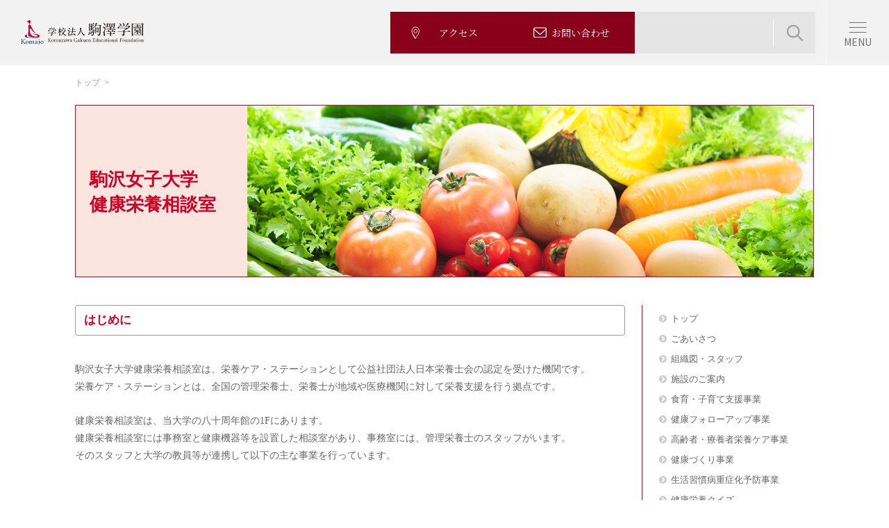

--- FILE ---
content_type: text/html; charset=UTF-8
request_url: https://www.komajo.ac.jp/healthy-nutrition/
body_size: 29696
content:
<!DOCTYPE html>
<!--[if lt IE 7 ]><html class="ie ie6" lang="ja"><![endif]-->
<!--[if IE 7 ]><html class="ie ie7" lang="ja"><![endif]-->
<!--[if IE 8 ]><html class="ie ie8" lang="ja"><![endif]-->
<!--[if (gte IE 9)|!(IE)]><!--><html lang="ja"><!--<![endif]-->
<head>
	<meta charset="utf-8">
	<meta http-equiv="X-UA-Compatible" content="IE=edge">
	<meta name="description" content="駒沢学園">
	<meta name="keywords" content="KOMAJO, 駒沢女子, こまざわじょし, こまじょ, 駒女, 女子大, 短大, 大学院, 駒澤学園, 駒沢, 駒澤">
  
  <meta property="og:title" content="駒沢女子大学健康栄養相談室｜学校法人駒澤学園">
  <meta property="og:description" content="駒沢女子大学健康栄養相談室（東京都稲城市）は、栄養ケア・ステーションとして公益社団法人日本栄養士会の認定を受けた機関です。">
  <meta property="og:type" content="article">
  <meta property="og:url" content="https://www.komajo.ac.jp/healthy-nutrition/index.html">
  <meta property="og:image" content="https://www.komajo.ac.jp/ogp/komajo_gakuen_ogp.jpg">
  <meta property="og:site_name" content="学校法人 駒澤学園">
  <meta property="og:locale" content="ja_JP">
  <meta name="twitter:card" content="summary">
  
	<title>駒沢女子大学健康栄養相談室｜学校法人駒澤学園</title>
	<link rel="stylesheet" media="all" href="/common/css/import_base.css">
		<!--pc or sp-->
	<meta name="viewport" content="width=device-width, initial-scale=1.0, user-scalable=no">
	<link rel="stylesheet" media="all" href="/common/css/import_sp.css">
<link rel="shortcut icon" href="/common/images/favicon.ico" type="image/vnd.microsoft.icon">
	<link rel="icon" href="/common/images/favicon.ico" type="image/vnd.microsoft.icon">
	<link rel="apple-touch-icon" sizes="152x152" href="/common/images/apple-touch-icon.png">	<link rel="stylesheet" media="all" href="/common/css/import_plugins.css">
	<style>
	.contents buttun.link_btn_mh {
    box-sizing: border-box !important;
    font-size: 1.1em !important;
    border: solid 1px #ddd !important;
}
	</style>
</head>
<body>
	<header role="banner"><script>
  const path = window.location.pathname;

  let linkElement           = document.createElement('link');
      linkElement.rel       = 'stylesheet';
      linkElement.media     = 'all';
      linkElement.classList = 'add-202502';
      linkElement.href      = '/common/css/komajo-ph2.css';
  document.head.appendChild(linkElement);

  let indexLinkElement       = document.createElement('link');
      indexLinkElement.rel   = 'stylesheet';
      indexLinkElement.media = 'all';
      indexLinkElement.classList = 'add-202502';

  if ( /^\/(index.*\.html)?$/.test(path) ) {
    indexLinkElement.href = '/common/css/komajo_index-ph2.css';
  }
  document.head.appendChild(indexLinkElement);
  window.onload = ()=>{
    setTimeout(()=>{
      document.body.classList.add('is-loaded');
    }, 500);
  }
</script>

<!--=====[header]=====-->
<header role="banner" class="ph2-header">
  <div class="ph2-header__inner">
    <div class="ph2-header__primary">
      <a href="/index.html" class="ph2-header__logo">
        <img src="/common/parts/images-ph2/header_logo.svg" width="176.6" height="36.67" alt="学校法人駒澤学園">
      </a>
    </div>
    <div class="ph2-header__secondary">
      <div class="ph2-header__btns">
        <a href="/uni/access/index.html" class="ph2-header__btn">
          <img src="/common/parts/images-ph2/header_nav_icon3.svg" width="13.42" height="19.17" alt="">
          <span>アクセス</span>
        </a>
        <a href="/contact/index.html" class="ph2-header__btn">
          <img src="/common/parts/images-ph2/header_nav_icon2.svg" width="18.92" height="15.3" alt="">
          <span>お問い合わせ</span>
        </a>
      </div>
      <div class="ph2-header__search is-pc">
        <span id="google-search"><span id="cse-search-form"><script>
          (function() {
            var cx = '012829218919581072989:sksjdia4fx0';
            var gcse = document.createElement('script');
            gcse.type = 'text/javascript';
            gcse.async = true;
            gcse.src = 'https://cse.google.com/cse.js?cx=' + cx;
            var s = document.getElementsByTagName('script')[0];
            s.parentNode.insertBefore(gcse, s);
          })();
        </script><gcse:searchbox-only></gcse:searchbox-only></span></span>
      </div>
    </div>
    <a href="javascript:;" data-href="#globalNav" class="ph2-header__menuBtn js-drawer"><span>MENU</span></a>
  </div>
</header>
<!--=====[/header]=====-->
<!--=====[nav]=====-->
<nav id="globalNav" class="ph2-header__nav ph2-globalNav js-drawer__cont is-hide">
  <div class="ph2-globalNav__inner">
    <div class="ph2-globalNav__search">
      <span id="google-search"><span id="cse-search-form"><script>
        (function() {
          var cx = '012829218919581072989:sksjdia4fx0';
          var gcse = document.createElement('script');
          gcse.type = 'text/javascript';
          gcse.async = true;
          gcse.src = 'https://cse.google.com/cse.js?cx=' + cx;
          var s = document.getElementsByTagName('script')[0];
          s.parentNode.insertBefore(gcse, s);
        })();
      </script><gcse:searchbox-only></gcse:searchbox-only></span></span>
    </div>
    <ul class="ph2-globalNav__list ph2-globalNav__list--2">
      <li class="ph2-globalNav__item"><a href="/aboutus/index.html" class="ph2-globalNav__link">学園紹介</a></li>
      <li class="ph2-globalNav__item"><a href="/data/index.html" class="ph2-globalNav__link">情報公開</a></li>
      <li class="ph2-globalNav__item"><a href="/campusmap/index.html" class="ph2-globalNav__link">キャンパスマップ</a></li>
      <li class="ph2-globalNav__item"><a href="/extension/index.html" class="ph2-globalNav__link">公開講座</a></li>
      <li class="ph2-globalNav__item"><a href="/news_release" class="ph2-globalNav__link">ニュースリリース</a></li>
    </ul>
    <div class="ph2-globalNav__foot">
      <div class="ph2-globalNav__btns">
        <a href="/event/index.html" class="ph2-globalNav__btn">学園のイベント・催し物</a>
      </div>
      <div class="ph2-globalNav__util">
        <div class="ph2-globalNav__sub">
          <a href="/uni/access/index.html">アクセス</a>
          <a href="/recruit/index.html">採用情報</a>
          <a href="/sitemap/index.html">サイトマップ</a>
          <a href="javascript:;" class="is-sp js-changeView">PC版サイトを見る</a>
          <script>
            document.addEventListener('DOMContentLoaded', function () {
              const changeViewLink = document.querySelector('.js-changeView');
              if (changeViewLink) {
                changeViewLink.addEventListener('click', function (event) {
                  event.preventDefault();
                  const expires = new Date();
                  expires.setTime(expires.getTime() + 1 * 24 * 60 * 60 * 1000);
                  document.cookie = 'komajo-view-mode=1; path=/; expires=' + expires.toUTCString();
                  window.location.reload();
                });
              }
            });
            // document.querySelector('.js-changeView').addEventListener('click', function() {
            //   let viewportMeta = document.querySelector('meta[name="viewport"]');
            //   // <meta name="viewport" content="width=1280, initial-scale=1.0">            
            //   if (viewportMeta.getAttribute('content') === 'width=device-width, initial-scale=1.0, user-scalable=no') {
            //     viewportMeta.setAttribute('content', 'width=1280, initial-scale=1.0');
            //     document.body.classList.add('pc-view');
            //     document.querySelector('.js-drawer').click();
            //   } else {
            //     viewportMeta.setAttribute('content', 'width=device-width, initial-scale=1.0, user-scalable=no');
            //     document.body.classList.remove('pc-view');
            //     document.querySelector('.js-drawer').click();
            //   }
            // });
          </script>
        </div>
      </div>
    </div>
  </div>
</nav>
<!--=====[/nav]=====-->
</header>
	<nav role="navigation">
	</nav>
	<div class="contents wrap">
		<ul class="breadcrumb">
			<li><a href="/index.html" title="トップ">トップ</a></li>
		</ul>

		<h1 class="faculty contributions">駒沢女子大学<br />健康栄養相談室<img src="images/index/healthy-nutrition_title_pc.jpg" width="815" height="246" alt="駒沢女子大学健康栄養相談室" class="pc" /><img src="images/index/healthy-nutrition_title_sp.jpg" width="640" height="320" alt="駒沢女子大学健康栄養相談室" class="sp" /></h1>

		<main role="main">

			<h2>はじめに</h2>
            <p>駒沢女子大学健康栄養相談室は、栄養ケア・ステーションとして公益社団法人日本栄養士会の認定を受けた機関です。<br />栄養ケア・ステーションとは、全国の管理栄養士、栄養士が地域や医療機関に対して栄養支援を行う拠点です。</p>
			<p>健康栄養相談室は、当大学の八十周年館の1Fにあります。<br />健康栄養相談室には事務室と健康機器等を設置した相談室があり、事務室には、管理栄養士のスタッフがいます。<br />そのスタッフと大学の教員等が連携して以下の主な事業を行っています。</p>

			<h2>事業の紹介</h2>
            <p>次のような事業を行っています。</p>
            <div class="wrap">
				<div class="column3">
					<ul class="link">
						<li><buttun class="link_btn_mh"><a href="child.html" title="食育・子育て支援事業" class="link">食育・子育て支援事業</a></buttun></li>
					</ul>
				</div>
				<div class="column3 column-end">
					<ul class="link">
						<li><buttun class="link_btn_mh"><a href="kenshin.html" title="健康フォローアップ事業" class="link">健康フォローアップ事業</a></buttun></li>
					</ul>
				</div>
			</div>
            <div class="wrap">
				<div class="column3">
					<ul class="link">
						<li><buttun class="link_btn_mh"><a href="care.html" title="高齢者・療養者栄養ケア事業" class="link">高齢者・療養者栄養ケア事業</a></buttun></li>
					</ul>
				</div>
				<div class="column3 column-end">
					<ul class="link">
						<li><buttun class="link_btn_mh"><a href="kenko.html" title="健康づくり事業" class="link">健康づくり事業</a></buttun></li>
					</ul>
				</div>
			</div>
      <div class="wrap">
				<div class="column3 column-end">
					<ul class="link">
						<li><buttun class="link_btn_mh"><a href="seikatsu.html" title="生活習慣病重症化予防事業" class="link">生活習慣病重症化予防事業</a></buttun></li>
					</ul>
				</div>
			</div>
			<div class="wrap">
				<ul class="link">
					<li><a href="backnumber.html" title="過去の取り組みはこちら" class="link">過去の取り組みはこちら</a></li>
				</ul>
			</div>
            
            <h2>新着情報：新着投稿<span class="link"><a href="news" title="一覧へ" class="link">一覧へ</a></span></h2>
			<div class="wrap">
				<ul class="photo-link photo-3n">
																<li><a href="https://www.komajo.ac.jp/healthy-nutrition/news/news_hn_25024.html" class=""><img src="https://www.komajo.ac.jp/uploads/healthy-nutrition/2026/01/news_hn_25024_09.jpg" width="248" height="186" alt="記事写真" /><br /><small>2026/01/15　健康づくり事業</small><br />健康料理教室「クリスマスのおもてなし ～和やかに、華やかに～ 」を開催しました</a></li>
											<li><a href="https://www.komajo.ac.jp/healthy-nutrition/news/news_hn_25023.html" class=""><img src="https://www.komajo.ac.jp/uploads/healthy-nutrition/2025/12/news_hn_25023_01.jpg" width="248" height="186" alt="記事写真" /><br /><small>2025/12/24　高齢者・療養者栄養ケア事業</small><br />高齢者向け「秋のお楽しみ会」を開催しました</a></li>
											<li><a href="https://www.komajo.ac.jp/healthy-nutrition/news/news_hn_25022.html" class=""><img src="https://www.komajo.ac.jp/uploads/healthy-nutrition/2025/12/news_hn_25022_01.jpg" width="248" height="186" alt="記事写真" /><br /><small>2025/12/17　健康フォローアップ事業</small><br />2025年度　健康フォローアップ事業　特別企画第二弾を開催しました。</a></li>
											<li><a href="https://www.komajo.ac.jp/healthy-nutrition/news/news_hn_25021.html" class=""><img src="https://www.komajo.ac.jp/uploads/healthy-nutrition/2025/12/news_hn_25021_01.jpg" width="248" height="186" alt="記事写真" /><br /><small>2025/12/10　食育・子育て支援事業</small><br />「稲城くらしフェスタ2025」にて親子料理教室を実施しました</a></li>
											<li><a href="https://www.komajo.ac.jp/healthy-nutrition/news/news_hn_25020.html" class=""><img src="https://www.komajo.ac.jp/uploads/healthy-nutrition/2025/11/news_hn_24020_01.jpg" width="248" height="186" alt="記事写真" /><br /><small>2025/11/28　食育・子育て支援事業</small><br />稲城市おやこ包括支援センターにて離乳食講座を開催しました。</a></li>
											<li><a href="https://www.komajo.ac.jp/healthy-nutrition/news/news_hn_25019.html" class=""><img src="https://www.komajo.ac.jp/uploads/healthy-nutrition/2025/11/news_hn_24019_01.jpg" width="248" height="186" alt="記事写真" /><br /><small>2025/11/14　健康フォローアップ事業</small><br />2025年度　健康フォローアップ事業　特別企画第一弾を開催しました。</a></li>
									</ul>
			</div>

		</main>
		<aside role="complementary">
						<ul class="category-menu">
				<li><a href="/healthy-nutrition/index.html" title="トップ">トップ</a></li>
				<li><a href="/healthy-nutrition/message.html" title="ごあいさつ">ごあいさつ</a></li>
				<li><a href="/healthy-nutrition/organization.html" title="組織図・スタッフ">組織図・スタッフ</a></li>
				<li><a href="/healthy-nutrition/facilities.html" title="施設のご案内">施設のご案内</a></li>
				<!--li><a href="/healthy-nutrition/schedule.html" title="主催イベントなどのご案内">主催イベントなどのご案内</a></li-->
				<li><a href="/healthy-nutrition/child.html" title="食育・子育て支援事業">食育・子育て支援事業</a></li>
				<!--<li><a href="/healthy-nutrition/cooking.html" title="各種料理普及事業">各種料理普及事業</a></li>-->
				<li><a href="/healthy-nutrition/kenshin.html" title="健康フォローアップ事業">健康フォローアップ事業</a></li>
				<li><a href="/healthy-nutrition/care.html" title="高齢者・療養者栄養ケア事業">高齢者・療養者栄養ケア事業</a></li>
				<li><a href="/healthy-nutrition/kenko.html" title="健康づくり事業">健康づくり事業</a></li>
        <li><a href="/healthy-nutrition/seikatsu.html" title="生活習慣病重症化予防事業">生活習慣病重症化予防事業</a></li>
        <!--li><a href="/healthy-nutrition/backnumber.html" title="過去の事業紹介">過去の事業紹介</a></li-->
				<li><a href="/healthy-nutrition/quiz.html" title="健康栄養クイズ">健康栄養クイズ</a></li>
				<li><a href="https://www.instagram.com/komajo.eiyoucare/" title="健康栄養相談室Instagram" class="blank" target="_blank" rel="noopener noreferrer">健康栄養相談室Instagram</a></li>
			</ul>
		</aside>
	</div>



	<footer role="contentinfo"><div id="access" class="ph2-section ph2-access">
  <div class="ph2-inner ph2-access__inner">
    <div class="ph2-accessBlock">
      <div class="ph2-accessBlock__body">
        <div class="ph2-accessBlock__logo"><img src="/common/parts/images-ph2/header_logo.svg" width="176.6" height="36.67" alt="学校法人駒澤学園"></div>    
        <div class="ph2-accessBlock__address">〒206-8511 東京都稲城市坂浜238番地</div>
        <div class="ph2-accessBlock__tel">
          <span>Tel 042-331-1911(代表)</span><span>Fax 042-331-1919</span>
        </div>
        <div class="ph2-accessBlock__btns">
          <a href="/event/index.html" class="ph2-accessBlock__btn">学園のイベント・催し物</a>
        </div>
      </div>
      <div class="ph2-accessBlock__map">
        <div class="ph2-mapWrap">
          <!-- <iframe src="https://www.google.com/maps/embed?pb=!1m10!1m8!1m3!1d810.7487203054417!2d139.49393896236714!3d35.627852697664544!3m2!1i1024!2i768!4f60!5e0!3m2!1sja!2sjp!4v1741058565620!5m2!1sja!2sjp" width="600" height="450" style="border:0;" allowfullscreen="" loading="lazy" referrerpolicy="no-referrer-when-downgrade"></iframe> -->
          <iframe src="https://www.google.com/maps/embed?pb=!1m17!1m12!1m3!1d810.7500245278859!2d139.4932472696245!3d35.627724088363344!2m3!1f0!2f0!3f0!3m2!1i1024!2i768!4f50.1!3m2!1m1!2zMzXCsDM3JzM5LjgiTiAxMznCsDI5JzM4LjAiRQ!5e0!3m2!1sja!2sjp!4v1743585009771!5m2!1sja!2sjp" width="600" height="450" style="border:0;" allowfullscreen="" loading="lazy" referrerpolicy="no-referrer-when-downgrade"></iframe>
          <!-- <iframe src="https://www.google.com/maps/embed?pb=!1m18!1m12!1m3!1d3243.0109373620853!2d139.49223307578535!3d35.62745687260465!2m3!1f0!2f0!3f0!3m2!1i1024!2i768!4f60.1!3m3!1m2!1s0x6018fae680962dbd%3A0xd96e1d158445f937!2z6aeS5rKi5a2m5ZyS5aWz5a2Q5Lit5a2m5qCh44O76auY562J5a2m5qCh!5e0!3m2!1sja!2sjp!4v1732693769601!5m2!1sja!2sjp" style="border:0;" allowfullscreen="" loading="lazy" referrerpolicy="no-referrer-when-downgrade"></iframe> -->
        </div>
      </div>
    </div>
  </div>
</div>

<div class="ph2-pageTop">
  <div class="ph2-pageTop__inner">
    <button class="ph2-pageTop__btn js-pageTop is-hidden"><img src="/common/parts/images-ph2/icon_pagetop.png" alt="TOP" aria-label="ページトップへ"></button>
  </div>
</div>

<footer class="ph2-footer">
  <div class="ph2-footer__primary">
    <div class="ph2-footer__inner">
      <ul class="ph2-footer__nav">
        <li class="ph2-footer__navItem js-accordion">
          <a href="javascript:;" class="ph2-footer__navLink ph2-footer__navHook js-accordion__hook">学園紹介</a>
          <div class="ph2-footer__navCont js-accordion__cont">
            <ul>
              <li><a href="/aboutus/index.html" title="学園紹介">学園紹介</a></li>
              <li><a href="/aboutus/message.html" title="理事長挨拶">理事長挨拶</a></li>
              <li><a href="/aboutus/principal.html" title="創立者">創立者</a></li>
              <li><a href="/aboutus/history.html" title="学園沿革">学園沿革</a></li>
              <li><a href="/aboutus/emblem.html" title="学園章・コミュニケーションマーク・こまぽん">学園章･<br class="is-pc">コミュニケーションマーク･<br class="is-pc">こまぽん</a></li>
              <li><a href="/aboutus/song.html" title="校歌">校歌</a></li>
              <li><a href="/aboutus/heisetsu.html" title="駒沢学園の設置校">駒沢学園の設置校</a></li>
              <li><a href="/aboutus/contributions.html" title="社会・地域貢献活動を担う学内組織">社会･地域貢献活動を担う<br class="is-pc">学内組織</a></li>
              <li><a href="/aboutus/four-seasons.html" title="学園の四季">学園の四季</a></li>
              <li><a href="/aboutus/cafeteria-shop.html" title="食堂・キャンパスショップ">食堂・キャンパスショップ</a></li>
            </ul>
          </div>
        </li>
        <li class="ph2-footer__navItem js-accordion">
          <a href="javascript:;" class="ph2-footer__navLink ph2-footer__navHook js-accordion__hook">ニュースリリース</a>
          <div class="ph2-footer__navCont js-accordion__cont">
            <ul>
              <li><a href="/news_release" title="ニュースリリース" class="link">ニュースリリース</a></li>
            </ul>
          </div>
        </li>
        <li class="ph2-footer__navItem js-accordion">
          <a href="javascript:;" class="ph2-footer__navLink ph2-footer__navHook js-accordion__hook">情報公開</a>
          <div class="ph2-footer__navCont js-accordion__cont">
            <ul>
              <li><a href="/data/index.html" title="情報公開" class="link">情報公開</a></li>
            </ul>
          </div>
        </li>
        <li class="ph2-footer__navItem js-accordion">
          <a href="javascript:;" class="ph2-footer__navLink ph2-footer__navHook js-accordion__hook">施設案内</a>
          <div class="ph2-footer__navCont ph2-footer__navCont--wide js-accordion__cont">
            <ul>
              <li><a href="/uni/counseling/" title="駒沢学園心理相談センター" class="link blank" target="_blank">駒沢学園心理相談センター</a></li>
              <li><a href="http://jiin-shiryo.komajo.ac.jp/" title="駒沢学園寺院資料研究センター" class="link blank" target="_blank">駒沢学園寺院資料研究センター</a></li>
              <li><a href="/soukyou/index.html" title="駒沢学園総合教育センター">駒沢学園総合教育センター</a></li>
              <li><a href="/healthy-nutrition/index.html" title="駒沢女子大学健康栄養相談室" class="link">駒沢女子大学健康栄養相談室</a></li>
            </ul>
          </div>
        </li>
        <li class="ph2-footer__navItem js-accordion">
          <a href="javascript:;" class="ph2-footer__navLink ph2-footer__navHook js-accordion__hook">キャンパスマップ</a>
          <div class="ph2-footer__navCont js-accordion__cont">
            <ul>
              <li><a href="/campusmap/index.html" title="キャンパスマップ" class="link">キャンパスマップ</a></li>
            </ul>
          </div>
        </li>
        <li class="ph2-footer__navItem js-accordion">
          <a href="javascript:;" class="ph2-footer__navLink ph2-footer__navHook js-accordion__hook">その他ご案内</a>
          <div class="ph2-footer__navCont js-accordion__cont">
            <ul>
              <li><a href="/recruit/index.html" title="採用情報" class="link">採用情報</a></li>
              <li><a href="/event/index.html" title="学園のイベント・催し物" class="link">学園のイベント・催し物</a></li>
              <li><a href="/sitemap/index.html" title="サイトマップ" class="link">サイトマップ</a></li>
              <li><a href="/uni/access/index.html" title="アクセス" class="link blank" target="_blank">アクセス</a></li>
              <li><a href="/contact/index.html" title="お問い合わせ" class="link">お問い合わせ</a></li>
              <li><a href="/policy/index.html" title="サイトポリシー・プライバシーポリシー等" class="link">サイトポリシー・プライバシーポリシー等</a></li>
              <li><a href="/management/index.html" title="公的研究費の運営・管理について" class="link">公的研究費の運営・管理について</a></li>
              <li><a href="/harassment/index.html" title="ハラスメント防止への取り組み" class="link">ハラスメント防止への取り組み</a></li>
            </ul>
          </div>
        </li>
        <li class="ph2-footer__navItem js-accordion">
          <a href="javascript:;" class="ph2-footer__navLink ph2-footer__navHook js-accordion__hook">公開講座</a>
          <div class="ph2-footer__navCont js-accordion__cont">
            <ul>
              <li><a href="/extension/schedule.html" title="開講スケジュール" class="link">開講スケジュール</a></li>
              <li><a href="/extension/index.html?id=01_01" title="仏教講座" class="link">仏教講座</a></li>
              <li><a href="/extension/index.html?id=02" title="摂心会" class="link">摂心会</a></li>
              <li><a href="/soukyou/openlecture.html" title="駒沢学園総合教育センター主催・協力公開講座" class="link">駒沢学園総合教育センター主催・協力 公開講座</a></li>
              <li><a href="/uni/counseling/counseling_seminar.html" title="駒沢学園心理相談センター主催 公開セミナー" class="link blank" target="_blank">駒沢学園心理相談センター主催 公開セミナー</a></li>
              <li><a href="/healthy-nutrition/index.html" title="駒沢女子大学健康栄養相談室主催 イベント" class="link">駒沢女子大学健康栄養相談室主催 イベント</a></li>
            </ul>
          </div>
        </li>
        <li class="ph2-footer__navItem js-accordion">
          <a href="javascript:;" class="ph2-footer__navLink ph2-footer__navHook js-accordion__hook">その他の情報</a>
          <div class="ph2-footer__navCont js-accordion__cont">
            <ul>
              <li><a href="/covid-19/index.html" title="新型コロナウイルス感染症に関する学園の対応について（まとめ）" class="link">新型コロナウイルス感染症に関する学園の対応について（まとめ）</a></li>
              <li><a href="/jsh/myojo/index.html" title="明星会（駒沢学園女子中学高等学校 同窓会）" class="link blank" target="_blank">明星会（駒沢学園女子中学高等学校 同窓会）</a></li>
              <li><a href="/fubonokai/index.html" title="父母の会" class="link">父母の会</a></li>
              <li><a href="/uni/beleza/index.html" title="日テレ・東京ヴェルディベレーザとの取り組み" class="link blank" target="_blank">日テレ・東京ヴェルディベレーザとの取り組み</a></li>
            </ul>
          </div>
        </li>
      </ul>
    </div>
  </div>
  <div class="ph2-footer__secondary">
    <div class="ph2-footer__inner">
      <div class="ph2-footer__links">
        <a href="/index.html">学校法人駒澤学園</a>
        <a href="/uni/index.html">駒沢女子大学・駒沢女子短期大学</a>
        <a href="/jsh/index.html">駒沢学園女子中学校・駒沢学園女子高等学校</a>
        <a href="/kin/index.html">駒沢女子短期大学付属こまざわ幼稚園</a>
      </div>
    </div>
  </div>
  <div class="ph2-footer__tertiary">
    <div class="ph2-footer__inner">
      <div class="ph2-footer__copy">Copyright &copy; <br class="is-sp">Komazawa Gakuen <br class="is-sp">Educational Foundation. <br class="is-sp">All rights Reserved.</div>
    </div>
  </div>
</footer></footer>
	<!-- <script src="//ajax.googleapis.com/ajax/libs/jquery/1.11.2/jquery.min.js"></script> -->
	<!-- <script> (window.jQuery || document .write('<script src="js/jquery-1.11.2.min.js"><\/script>')); </script> -->
	<script src="/common/js/jquery.min.js"></script>
	<script src="/common/js/jquery.cookie.js"></script>
	<script src="/common/js/smoothScrollEx.js"></script>
	<script src="/common/js/jquery-fixHeightSimple.min.js"></script>
	<script src="/common/js/jquery.fancybox.pack.js"></script>
	<script src="/common/js/jquery.flexslider-min.js"></script>
	<script src="/common/js/unslider-min.js"></script>
	<script src="/common/js/komajo.js"></script>
	<!--[if lt IE 9]>
		<script media="all" src="/common/js/html5.js"></script>
		<script media="all" src="/common/js/IE9.js"></script>
		<script media="all" isrc="/common/js/css3-mediaqueries.js"></script>
	<![endif]-->

	<!-- Google tag (gtag.js) -->
	<script async src="https://www.googletagmanager.com/gtag/js?id=G-GQ79HR9P1E"></script>
	<script>
		window.dataLayer = window.dataLayer || [];
		function gtag(){dataLayer.push(arguments);}
		gtag('js', new Date());
		gtag('config', 'G-GQ79HR9P1E');
		gtag('config', 'UA-12535905-1');
	</script>

	<script type="text/javascript" language="javascript">
		/* <![CDATA[ */
		var yahoo_retargeting_id = '21YA4AJIJQ';
		var yahoo_retargeting_label = '';
		/* ]]> */
	</script>
	<script type="text/javascript" language="javascript" src="//b92.yahoo.co.jp/js/s_retargeting.js"></script>

	<script type="text/javascript">
		/* <![CDATA[ */
		var google_conversion_id = 972650237;
		var google_custom_params = window.google_tag_params;
		var google_remarketing_only = true;
		/* ]]> */
	</script>
	<script type="text/javascript" src="//www.googleadservices.com/pagead/conversion.js"></script>

	<noscript>
	<div style="display:inline;">
	<img height="1" width="1" style="border-style:none;" alt="" src="//googleads.g.doubleclick.net/pagead/viewthroughconversion/972650237/?value=0&amp;guid=ON&amp;script=0"/>
	</div>
	</noscript>

	<link rel="preconnect" href="https://fonts.googleapis.com">
	<link rel="preconnect" href="https://fonts.gstatic.com" crossorigin>
	<link href="https://fonts.googleapis.com/css2?family=Kaisei+Opti:wght@400;700&family=M+PLUS+Rounded+1c:wght@400;700&family=Noto+Serif+JP:wght@400;700&display=swap" rel="stylesheet">

	<!-- 2025.02 add -->
	<!-- <script src="/jsh/common/js/libs.min.js"></script> -->
	<script src="/common/js/libs-ph2.js"></script>
  <script> (window.slick || document.write('<script src="https://cdn.jsdelivr.net/npm/slick-carousel@1.8.1/slick/slick.min.js"><\/script>'));</script>
	<script> (window.Swiper || document.write('<script src="https://cdn.jsdelivr.net/npm/swiper@11/swiper-bundle.min.js"><\/script>')); </script>
	<script src="/common/js/script-ph2.js"></script>
	<!-- /2025.02 add -->
	<script type="text/javascript">
		$(function(){
			$(".photo-3n li").fixHeightSimple({column : 4});
		});
	</script>
</body>
</html>

--- FILE ---
content_type: text/css
request_url: https://www.komajo.ac.jp/common/css/import_base.css
body_size: 250
content:
@charset "UTF-8";
@import url("normalize.css") screen, print;
@import url("komajo.css") screen, print;
@import url("komajo_print.css") print;
body{
  transition-delay: .05s;
  transition: opacity .4s ease-out;
}
body:not(.is-loaded){
  opacity: 0;
}


--- FILE ---
content_type: text/css
request_url: https://www.komajo.ac.jp/common/css/komajo.css
body_size: 30633
content:
header .gsc-clear-button,
header .gsc-branding{
	display:none!important;
}
header input.gsc-search-button{
	border:solid 1px #666666!important;
	background-color:#cecece!important;
}
header input.gsc-input{
    /*
	width:150px!important;
	border:solid 1px #dfdfdf!important;
    */
	background:none!important;
	padding-top:0px!important;
	padding-bottom:0px!important;
}
header .gsc-input{
    padding-right:3px!important;
    margin-top:-3px!important;
}
header .gsib_a{
    padding:4px;
}
header .gsc-input-box{
	width:150px!important;
    margin-top:-3px!important;
    margin-right:0px!important;
}
.contents .gsc-input-box table{
    margin-top:-5px!important;
}
.contents .gsc-input{
    background:none!important;
}
.contents .gsc-control-searchbox-only{
    padding:0 1em;
}
.contents .gsc-input-box table,
.contents .gsc-search-box table,
.contents .gsc-above-wrapper-area table,
.contents .gsc-table-result{
    margin-left:0px!important;
}
.contents .gsc-result-info-container{
    white-space:nowrap;
}

.sp{display:none;}
.contents ul.photo-caption small.sp {display: none;}

.attention{color:#cf0027;}

img.img_float_r{
	float:right;
	margin-left:12px;
}

img.img_float_l{
	float:left;
	margin-right:12px;
}

.fancybox{
position:relative;
}
.fancybox img{
}
.fancybox img.photo_zoom{
float:right;
position:absolute;
right:10px;
bottom:10px;
width:25px!important;
height:25px!important;
filter:alpha(opacity=80);
-moz-opacity:0.8;
opacity:0.8;
}

.youtube{
	position:relative;
	width:100%;
	padding-top:56.25%;
	margin-bottom:24px;
}

.youtube iframe{
	position:absolute;
	top:0;
	right:0;
	width:100%;
	height:100%;
}

.youtube_mini{
	text-align:center;
	margin-bottom:24px;
	line-height:1em;
}

.youtube_mini iframe{}

.video{
	position:relative;
	width:100%;
	padding-top:56.25%;
	margin-bottom:24px;
}

.video video{
	position:absolute;
	top:0;
	right:0;
	width:100%;
	height:100%;
}

.video_mini{
	text-align:center;
	margin-bottom:24px;
	line-height:1em;
}

.video_mini video{}

a{
	outline:none;
	}

.lity-content{
	margin:24px!important;
}

a:link{color:#002f7c;}
a:visited{color:#4d007c;}
a:hover{color:#000;}
a:active{color:#999;}

a.disable{
	pointer-events:none;
	color:#ccc;
}

p.post-date{
	font-size:0.9em;
	text-align:right;
	color:#999;
}

object.curriculum{
	width:792px;
	height:792px;
}

body{
	font-family: 'Hiragino Kaku Gothic ProN', 'ヒラギノ角ゴ ProN W3', Meiryo, メイリオ;
	color:#666;
}

header{
	width:100%;
	height:168px;
	margin:0px;
	padding:0px;
	text-align:center;
	background-image:url(/common/parts/images/header_bg.png);
	background-repeat:repeat-x;
	position:fixed;
	z-index:100;
	top:0;
}

@media print {
	header{
		position:static;
	}
}

footer{
	width:100%;
	margin:0px;
	padding:0px;
	text-align:center;
}

.contents{
	width:1064px;
	margin:0px auto;
	margin-top:168px;
	margin-bottom:48px;
	padding:0px;
	overflow:hidden;
}

@media print {
	.contents{
		margin-top:0px;
	}
}

.contents main{
	float:left;
	width:792px;
	margin-right:24px;
	/*
	background-color:#eee;
	*/
}

.contents main.full{
	float:left;
	width:1064px;
	/*
	background-color:#eee;
	*/
}

.contents aside{
	float:left;
	width:248px;
	width:223px;
	width:222px;
	padding-left:24px;
	border-left:solid 1px #cf0027;
	margin-bottom:24px;
	/*
	background-color:#eee;
	*/
}

.wrap:after{
	content:'';
	display:table;
	clear:both;
}

.contents .column1{
	float:left;
	width:112px;
	margin-right:24px;
	/*
	background-color:#eee;
	*/
}

.contents .column2{
	float:left;
	width:248px;
	margin-right:24px;
	/*
	background-color:#eee;
	*/
}

.contents .column3{
	float:left;
	width:384px;
	margin-right:24px;
	/*
	background-color:#eee;
	*/
}

.contents .column4{
	float:left;
	width:520px;
	margin-right:24px;
	/*
	background-color:#eee;
	*/
}

.contents .column5{
	float:left;
	width:656px;
	margin-right:24px;
	/*
	background-color:#eee;
	*/
}

.contents .column6{
	float:left;
	width:792px;
	margin-right:24px;
	/*
	background-color:#eee;
	*/
}

.contents .column7{
	float:left;
	width:928px;
	margin-right:24px;
	/*
	background-color:#eee;
	*/
}

.contents .column8{
	float:left;
	width:1064px;
	margin-right:24px;
	/*
	background-color:#eee;
	*/
}

/*100周年3分割*/
.contents .column9{
  float:left;
  width:338px;
  margin-right:25px;
}


.contents .column-end{
	margin-right:0px;
}

.contents .column-border{
	box-sizing:border-box;
	border:solid 1px #ccc;
	margin-bottom:24px;
	padding:12px 12px 0px 12px;
}

.contents a.link{
	text-decoration:none;
	padding-left:1.5em;
	text-indent:-1.5em;
	/*
	background-color:#eee;
	*/
	display:inline-block;
}

.contents ul.link-windows-list a{
	display:block;
	text-decoration:none;
	/*
	background-color:#eee;
	*/
}

.contents a.active{
	pointer-events:none;
	color:#999!important;
}

.contents a.pdf{
	text-decoration:none;
}

.contents a.excel{
	text-decoration:none;
}

.contents a.word{
	text-decoration:none;
}

.contents a.blank{
	text-decoration:none;
}

.contents a.anchor-up{
	text-decoration:none;
}

.contents a.anchor-down{
	text-decoration:none;
}

.contents a.anchor-up:before{
	font-family: FontAwesome;
	content:'\f0d8';
	padding-left:0.5em;
	padding-right:0.5em;
}

.contents a.anchor-down:before{
	font-family: FontAwesome;
	content:'\f0d7';
	padding-left:0.5em;
	padding-right:0.5em;
}

.contents a.link:before{
	font-family: FontAwesome;
	content:'\f0da';
	padding-left:0.5em;
	padding-right:0.5em;
}

.contents a.link:hover{}

.contents a.blank:after{
	font-family: FontAwesome;
	content:'\f08e';
	padding-left:0.5em;
}

.contents a.pdf:after{
	font-family: FontAwesome;
	content:'\f1c1';
	padding-left:0.5em;
}

.contents a.excel:after{
	font-family: FontAwesome;
	content:'\f1c3';
	padding-left:0.5em;
}

.contents a.word:after{
	font-family: FontAwesome;
	content:'\f1c2';
	padding-left:0.5em;
}

.contents 
.blank:after{
	font-family: FontAwesome;
	content:'\f08e';
	padding-left:0.5em;
}

.contents buttun a.blank:after,
.contents buttun a.pdf:after,
.contents buttun a.excel:after,
.contents buttun a.word:after{
	color:#cf0027;
}

.contents a:hover img{
	filter:alpha(opacity=50);
	-moz-opacity:0.5;
	opacity:0.5;
}

.contents h1,
.contents h2,
.contents h3,
.contents h4,
.contents h5,
.contents p,
.contents ul,
.contents ol,
.contents dt,
.contents dd,
.contents table,
.contents object{
	margin:0px 0px 24px 0px;
	padding:0px;
}

.contents ul,
.contents ol{
	margin-left:1.5em;
}

.contents ul{
	list-style-type: circle;
}
.contents ol.lower-alpha{
	list-style-type: lower-alpha;
}
.contents ol.num{
	list-style-type: none;
	margin-left:0.2em;
}
.contents ol.num li{
	padding-left:1.3em;
	text-indent:-1.3em;
}
.contents ol.come{
	list-style-type: none;
	margin-left:0.2em;
}
.contents ol.come li{
	padding-left:1.3em;
	text-indent:-1.3em;
}

.contents ul.link{
	margin:0px;
	padding:0px;
	margin-bottom:24px;
}

.contents ul.link li{
	margin-bottom:12px;
	list-style-type:none;
}

.contents ul.link-windows-list{
	margin:0px;
	padding:0px;
	margin-bottom:12px;
}

.contents ul.link-windows-list li{
	margin-bottom:6px;
	list-style-type:none;
	padding-bottom:6px;
	border-bottom:dotted 1px #eee;
}

.contents ul.link-windows-list li:last-child{
	margin-bottom:0px;
	padding-bottom:0px;
	border-bottom:none;
}

.contents ul.link-index{
	margin:0px;
	padding:0px;
	margin-bottom:24px;
	overflow:hidden;
}

.contents ul.link-index li{
	float:left;
	margin-right:24px;
	list-style-type:none;
	margin-bottom:12px;
}

.contents ul.tag-index{
	padding:12px 12px 0px 12px;
	background-color:#eee;
}

.contents ul.tag-index li{
	margin-bottom:12px;
	margin-right:12px;
}

.contents ul.tag-index li a.tag{
	border:solid 1px #ccc;
	padding:0.25em 0.5em;
	border-radius:4px;
	-webkit-border-radius:4px;
	-moz-border-radius:4px;
	text-decoration:none;
	background-color:#fff;
	display:block;
}

.contents ul.tag-index li a.active{
	border:solid 1px #cf0027;
}

.contents h1{
	padding:12px;
	border:solid 1px #cf0027;
	border-radius:4px;
	-webkit-border-radius:4px;
	-moz-border-radius:4px;
	background-color:#fce5df;
	color:#cf0027;
	font-size:1.4em;
}

.contents h1 span{
	font-size:0.7em;
	font-weight:normal;
	/*
	background-color:#eee;
	*/
}

.contents h1 span:before{
	content:'｜';
	margin-left:0.5em;
	margin-right:0.5em;
}

.contents h1.faculty{
	overflow:hidden;
	height:156px;
	margin:0px;
	margin-bottom:40px;
	padding:90px 0px 0px 20px;
	border:solid 1px #cf0027;
	border-radius:0px;
	-webkit-border-radius:0px;
	-moz-border-radius:0px;
	color:#fff;
	background-color:#cf0027;
	position:relative;
	font-size:1.8em;
	font-size:26px;
	font-weight:bold;
	line-height:1em;

	background-color:#fce5df;
	color:#cf0027;
}

.contents h1.examination{
	padding:110px 0px 0px 20px;
	height:136px;
}

.contents h1.faculty_top{
	padding:68px 0px 0px 20px;
	height:178px;
	line-height:1.4em;
	font-weight:bold!important;
}

.contents h1.beleza{
	padding:68px 0px 0px 20px;
	height:178px;
	line-height:1.4em;
	font-weight:bold!important;
}

.contents h1.faculty_top strong{
	font-weight:bold;
}

.contents h1.contributions{
	padding:89px 0px 0px 20px;
	height:157px;
	line-height:1.4em;
	font-weight:bold;
}

.contents h1.faculty_living{
	padding:70px 0px 0px 20px;
	letter-spacing:-3px;
}

.contents h1.faculty_living small{
	letter-spacing:0px;
}

.contents h1.faculty small{
	font-size:0.55em;
	margin-top:19px;
	display:block;
	line-height:1.5em;
	font-weight:normal;
}

.contents h1.faculty small.graduate{
	margin-top:5px!important;
	margin-bottom:-5px!important;
}

.contents h1.faculty img{
	position:absolute;
	top:0px;
	right:0px;
}

.contents h2{
	margin-bottom:36px;
	padding:6px 12px;
	border:solid 1px #999;
	border-radius:4px;
	-webkit-border-radius:4px;
	-moz-border-radius:4px;
	color:#cf0027;
	font-size:1.2em;
	overflow:hidden;
	line-height:1.75em;
}

.contents p + h2,
.contents ul + h2,
.contents ol + h2,
.contents table + h2 {
	margin-top:72px;
}

.contents ul.tag-index + h2{
	margin-top:24px!important;
}

.contents .wrap + h2 {
	margin-top:48px;
}

.contents p + h3,
.contents ul + h3,
.contents ol + h3,
.contents table + h3 {
	margin-top:24px;
}

.contents .wrap + h3 {
	margin-top:48px;
}

.contents h2.window-post{
	padding:12px 24px;
	border:none!important;
	border-bottom:solid 2px #cf0027!important;
	border-radius:0px;
	-webkit-border-radius:0px;
	-moz-border-radius:0px;
	font-size:1.3em;
	color:#666;
	background-color:#fce5df;
	margin-bottom:0.5em;
}

.contents h2 span.link{
	float:right;
	margin-top:0.4em;
	font-size:0.7em;
	font-weight:normal;
	line-height:1.75em;
	/*
	background-color:#eee;
	*/
}

.contents h3{
	color:#cf0027;
	font-size:1.1em;
	line-height:1.5em;
	padding:8px 0px 8px 0px;
	border-left:none;
	border-bottom:solid 4px #fce5df;
}

.contents h3.ar{
	text-align:right;
}

.contents h4{
	color:#333;
	font-size:1.1em;
	line-height:1.5em;
	margin-bottom:1em;
}

.contents h5{
	color:#999;
	font-size:1em;
	line-height:1.5em;
	margin-bottom:1em;
}

.contents h4.ar{
	text-align:right;
}

.contents h4.faculty{
	margin-bottom:36px;
	font-size:1.2em;
	font-weight:normal;
	text-align:center;
}

.contents h4.faculty span{
	display:block;
	margin:0px auto;
	margin-bottom:12px;
	padding:4px;
	color:#fff;
	background-color:#cf0027;
	border-radius:25px;
	-webkit-border-radius:25px;
	-moz-border-radius:25px;
	width:1.3em;
	font-size:1.2em;
	font-weight:normal;
	text-align:center;
}

.contents p{
	line-height:1.8em;
}

.faculty-pickup .column2 .column-border{
	position:relative;
	border:none;
	margin-bottom:24px;
	padding:0px;
}

.faculty-pickup .column2 .column-border a{
	text-decoration:none;
	color:#000000;
}

.faculty-pickup .column2 .column-border a span{
	display:block;
	width:224px;
	padding:10px 12px;
	position:absolute;
	bottom:5px;
	background-image:url(../../common/images/faculty-pickup.png);
}

.faculty-pickup .column2 .column-border a span h4{
	margin-bottom:5px;
	font-size:1.1em;
}

.faculty-pickup .column2 .column-border a span p{
	margin:0px;
	font-size:0.9em;
	line-height:1.5em;
}

.faculty-course .column2,
.faculty-course .column3{
	padding:0px;
}

.faculty-course .column2:hover,
.faculty-course .column3:hover{}

.faculty-course .column2 .column-border,
.faculty-course .column3 .column-border{
	border:none;
	background-color:#fce5df;
	padding:0px;
	background-image:url(../../common/images/link_faculty-course.png);
	background-position:right center;
	background-repeat:no-repeat;
	background-size:100px 100px;
}

.faculty-course .column2 .column-border:hover,
.faculty-course .column3 .column-border:hover{
	background-color:#d9eff9;
	filter:alpha(opacity=50);
	-moz-opacity:0.5;
	opacity:0.5;
}

.faculty-course .column2 a,
.faculty-course .column3 a{
	padding:12px;
	text-decoration:none;
	display:block;
	color:#000000;
}

p.faculty-course{
	padding-top:20px;
	border-top:dotted 1px #ccc;
}

.faculty-course .column2 .column-border h4,
.faculty-course .column3 .column-border h4{
	margin-bottom:12px;
	font-size:1.1em;
	font-weight:normal;
}

.faculty-course .column2 .column-border p,
.faculty-course .column3 .column-border p{
	margin:0px;
	font-size:0.9em;
	line-height:1.5em;
	min-height:5em;
}

.contents li{
	margin-bottom:12px;
}

.contents p.photo{
	line-height:0;
}

.contents p.photo-set{
	line-height:0;
}

.contents ul.photo-link{
	margin:0px;
	padding:0px;
}

.contents ul.photo-link li{
	float:left;
	list-style-type:none;
	margin-right:24px;
	margin-bottom:24px;
}

.contents ul.photo-3n_old li:nth-child(2n){
	margin-right:0px;
}

.contents ul.photo-3n li:nth-child(3n){
	margin-right:0px;
}

.contents ul.photo-2n li:nth-child(2n){
	margin-right:0px;
}

.contents ul.photo-1n li:nth-child(1n){
	margin-right:0px;
}

.contents ul.photo-3n_old{
	margin-right:136px!important;
	margin-left:136px!important;
}

.contents ul.photo-3n_old li{
	width:248px;
}

.contents ul.photo-3n li{
	width:248px;
}

.contents ul.photo-2n li{
	width:384px;
}

.contents ul.photo-1n li{
	width:792px;
}

.contents ul.photo-centering{
	text-align:center;
}

.contents ul.photo-centering li{
	float:none!important;
	display:inline-block;
	text-align:center;
	margin-right:0px!important;
}

.contents ul.photo-link li a{
	text-decoration:none;
	display:block;
	font-size:0.9em;
}

.contents ul.photo-link li a:hover{
	color:#000;
}

.contents ul.photo-link li a small{
	color:#999;
}

.contents ul.photo-link li a span{
	/*
	display:block;
	padding-left:1em;
	*/
}

.contents ul.photo-link li a span:before{
	/*
	content:'>';
	display:block;
	float:left;
	margin-left:-1em;
	width:1em;
	text-align:center;
	*/
}

.contents ul.photo-caption{
	margin:0px;
	padding:0px;
}

.contents ul.photo-old1{
	margin:0px 112px 0px 136px;
}

.contents ul.photo-old2{
	margin:0px 272px;
}

.contents ul.photo-caption li{
	float:left;
	list-style-type:none;
	margin-right:24px;
	margin-bottom:24px;
	background-color:#f2f2f2; /*5%*/
	background-color:#f5f5f5; /*4%*/
	background-color:#f7f7f7; /*3%*/
	background-color:#fafafa; /*2%*/
	background-color:#fcfcfc; /*1%*/
	background-color:#f7f7f7; /*3%*/
	text-align:center;
	line-height:0em;
	color:#666;
}

.contents ul.photo-caption li.cap img{
	margin-bottom:0.2em;
}

.contents ul.photo-caption li.cap{
	padding-bottom:0.5em;
	line-height:1em;
}

.contents ul.photo-caption small{
	padding:0px;
	font-size:0.85em;
	display:inline-block
}

.contents ul.photo{
	margin:0px;
	padding:0px;
}

.contents ul.photo-feature{
	width:170px;
	float:right;
	margin-left:24px;
}

.contents ul.photo-feature li{
	margin-right:0px;
	padding-right:0px;
}

.contents p.photo-instructor{
	float:left;
	margin-right:12px;
	margin-bottom:17px;
}

.contents p.photo-instructor-text{
	line-height:1.2em;
	margin-bottom:24px;
	margin-left:182px;
}

.contents ul.photo li{
	float:left;
	list-style-type:none;
	margin-right:24px;
	margin-bottom:24px;
	background-color:#fce5df;
	text-align:center;
	line-height:0em;
}

.contents ul{}

.contents ul li{}

.contents ul.breadcrumb{
	margin:12px 0px;
	padding:0px;
	font-size:0.8em;
}

.contents ul.breadcrumb li{
	display:inline;
	list-style-type:none;
}

.contents ul.breadcrumb li:after{
	content:'>';
	margin-left:6px;
	color:#999;
}

.contents ul.breadcrumb li a{
	text-decoration:none;
}

.contents ul.breadcrumb li a:link{color:#999!important;}

.contents ul.breadcrumb li a:visited{color:#999!important;}

.contents ul.breadcrumb li a:hover{color:#000!important;}

.contents ul.breadcrumb li a:active{color:#999!important;}

.contents ul.category-menu{
	margin:0px;
	margin-bottom:0px!important;
	padding:0px;
	padding-top:12px;
	font-size:0.9em;
}

.contents ul.category-menu li{
	list-style-type:none;
	margin-bottom:12px;
	padding-left:1.4em;
}

.contents ul.category-menu li:before{
	font-family: FontAwesome;
	content:'\f152';
	content:'\f138';
	margin-right:6px;
	margin-left:-1.4em;
	color:#ccc;
}

.contents ul.category-menu li.active:before{
	font-family: FontAwesome;
	content:'\f0c8';
	content:'\f111';
	margin-right:6px;
	margin-left:-1.4em;
	color:#ccc;
}

.contents ul.category-menu li a{
	color:#666;
	text-decoration:none;
}

.contents ul.category-menu li a:hover{
	color:#000;
}

.contents ul.category-menu li.active:before{
	color:#ccc;
}

.contents ul.category-menu li.active a{
	color:#ccc;
	pointer-events:none;
}

.contents ul.category-menu li.windows{
	border-top:dotted 1px #ccc;
	margin-top:12px;
	padding-top:12px;
}

.contents ul.category-menu ul{
	margin-top:12px;
	margin-left:1.11em;
	font-size:0.9em;
}

.contents ol{}

.contents ol li{}

.contents table{}

.contents table.full{
	width:100%;
}

.contents table tr{
	text-align:left;
}

.contents table.centering tr{
	text-align:center;
}

.contents table tr th{
	/*padding:4px 8px;*/
  padding:8px;
	border:solid 1px #ccc;
	font-weight:normal;
}

.contents table tr td{
	/*padding:4px 8px;*/
  padding:8px;
	border:solid 1px #ccc;
}

.contents table.noborder tr th{
	padding:0px;
	border:none;
	font-weight:normal;
}

.contents table.noborder tr td{
	padding:0px;
	border:none;
}

.contents table.annotation tr th{
}

.contents table.annotation tr td{
	padding-right:0.5em;
	padding-bottom:0.5em;
	vertical-align:top;
}

.contents table thead{
	background-color:#fce5df;
}

.contents table tbody th{
	background-color:#f7f7f7;
}

.contents table tfoot{
	background-color:#f7f7f7;
}

.contents table tr td p:last-child,
.contents table tr td ul:last-child,
.contents table tr td ol:last-child,
.contents table tr td li:last-child{
	margin-bottom:0px!important;
}





/*ny 160420 追加*/
/*ny 160424 追加*/
table tr td ul li.number_list,
table tr td ol li.number_list{
	list-style-type:none;
}
table tr td ol,
table tr td ul{
	margin-right:0px!important;
	padding-right:0px!important;
}
table tr td ul{
}
table tr td ul li,
table tr td ol li{
	margin-right:0px!important;
	padding-right:0px!important;
}
table tr td ol li{
}
table tr td ul.link-index li{
	text-indent:0em;
	margin-left:0em;
}
table tr td ul.link li{
	text-indent:0em;
	margin-left:0em;
}
table tr td ul.link-index,
table tr td ul.link{
	margin-left:-5px!important;
}
table tr td h3,
table tr td h4,
table tr td p{
	margin-left:0px!important;
	margin-right:0px!important;
	padding-left:0px!important;
	padding-right:0px!important;
}





.contents dl{
	overflow:hidden;
}

.contents dl dt{
	font-weight:bold;
}

.contents dl dt strong{
	color:#cf0027;
}

.contents dl.dl-w0 dt{
	float:left;
	margin-right:24px;
	margin-bottom:0px;
	font-weight:normal;
	width:44px;
	/*
	background-color:#eee;
	*/
}

.contents dl.dl-w0 dd{
	float:left;
	margin-bottom:0px;
	width:180px;
	/*
	background-color:#eee;
	*/
}

.contents dl.dl-w1 dt{
	float:left;
	width:112px;
	margin-right:24px;
	/*
	background-color:#eee;
	*/
}

.contents dl.dl-w1 dd{
	float:left;
	width:656px;
	/*
	background-color:#eee;
	*/
}

.contents dl.dl-w2 dt{
	float:left;
	width:248px;
	margin-right:24px;
	/*
	background-color:#eee;
	*/
}

.contents dl.dl-w2 dd{
	float:left;
	width:520px;
	/*
	background-color:#eee;
	*/
}

.contents dl.dl-w1-full dt{
	float:left;
	width:248px;
	width:112px;
	width:140px;
	margin-right:24px;
}
.contents dl.dl-w1-full dd{
	float:left;
	width:792px;
	width:928px;
	width:900px;
}

.contents dl dd p:last-child,
.contents dl dd ul:last-child,
.contents dl dd ol:last-child,
.contents dl dd li:last-child{
	margin-bottom:0px!important;
}

ul.pager{
	margin:0px;
	margin-bottom:24px;
	padding:0px;
	padding-top:24px;
	border-top:solid 1px #ccc;
	overflow:hidden;
}

ul.pager li{
	margin:0px;
	padding:0px;
	list-style-type:none;
}

ul.pager li a{
	text-decoration:none;
}

ul.pager li a.back{
	float:left;
	display:block;
	padding-left:1em;
}

ul.pager li a.back:before{
	content:'<';
	display:block;
	float:left;
	margin-left:-1em;
	width:1em;
	text-align:center;
}

ul.pager li a.next{
	float:right;
	display:block;
	padding-right:1em;
}

ul.pager li a.next:after{
	content:'>';
	display:block;
	float:right;
	margin-right:-1em;
	width:1em;
	text-align:center;
}

ul.pager_num{
	width:265px;
	margin:0px auto;
	padding:0px;
	font-size:0.8em;
	overflow:hidden;
	margin-top:-4em;
	margin-bottom:24px;
}

ul.pager_num li{
	float:left;
	margin:0px;
	margin-right:12px;
	list-style-type:none;
}

ul.pager_num li:last-child{
	margin-right:0px;
}

ul.pager_num li a{
	text-decoration:none;
	display:block;
	padding:6px 12px;
	border:solid 1px #eee;
}

ul.pager_num li.active a{
	border:solid 1px #ccc;
}

ul.pager_num li.active a{
	color:#ccc;
	pointer-events:none;
}

ul.pager_num li a:hover{
	border:solid 1px #ccc;
}

.contents buttun{
	border-radius:4px;
	-webkit-border-radius:4px;
	-moz-border-radius:4px;
	background-color:#fce5df;
	display:block;
	text-align:center;
	line-height:1.5em;
	font-weight:bold;
	box-sizing:border-box;
}

.contents buttun:hover{
	filter:alpha(opacity=50);
	-moz-opacity:0.5;
	opacity:0.5;
}

.contents buttun.centering{
	margin:0px auto;
}

.contents buttun small{
	display:inline-block;
	margin-top:6px;
	line-height:1.25em;
	font-weight:normal;
}

.contents buttun a{
	color:#cf0027!important;
	text-decoration:none;
	display:inline-block;
	padding:12px;
	width:100%;
	box-sizing:border-box;
}

.contents buttun a.link{
	padding-left:2.25em;
	text-indent:-2.25em;
}

.contents buttun a.link:before{
	padding-left:1.25em;
}

.contents buttun.link_btn_full{
	box-sizing:border-box;
	width:100%;
	font-size:1.1em;
	border:solid 1px #ddd;
}

.contents buttun.link_btn_l{
	box-sizing:border-box;
	width:520px;
	font-size:1.1em;
	border:solid 1px #ddd;
}

.contents buttun.link_btn_m{
	box-sizing:border-box;
	width:248px;
	font-size:1.1em;
	border:solid 1px #ddd;
}

.contents buttun.link_btn_s{
	box-sizing:border-box;
	width:112px;
	font-size:1em;
	border:solid 1px #ddd;
}

.contents ul.btn-index{
	margin:0px;
	padding:0px;
	margin-bottom:0px;
	overflow:hidden;
}

.contents ul.btn-index li{
	float:left;
	margin-right:24px;
	list-style-type:none;
	margin-bottom:24px;
}

.contents ul.btn-3n li:nth-child(3n){
	margin-right:0px;
}

.contents ul.btn-2n li:nth-child(6n){
	margin-right:0px;
}

.footer-index-out{
	width:100%;
	background-color:#7a7a7a;
}

.footer-index-out h5{
	color:#f2f2f2;
	width:100%;
	text-align:left;
	margin:0 0 5px 0;
	font-size:0.9em;"
}

.footer-index-out .list_katei{
	margin-left:1em;
}

.footer-index{
	width:1064px;
	background-color:#7a7a7a;
	overflow:hidden;
	padding:24px 0px;
	margin:0px auto;
}

.footer-index-box{
	width:1064px;
	margin:0px auto;
}

.footer-index h4{
	color:#fff;
	text-align:left;
	margin-top:0px;
	margin-bottom:0.5em;
}

.footer-index ul{
	margin:0px;
	padding:0px;
	font-size:0.85em;
}

.footer-index ul li{
	list-style-type:none;
	text-align:left;
	margin:0px;
	padding:0px;
	margin-bottom:0.25em;
}

.footer-index-1{
	float:left;
	width:520px;
	margin-right:24px;
}

.footer-index-1a{
	float:left;
	width:248px;
	margin-right:24px;
}

.footer-index-1b{
	float:left;
	width:248px;
}

.footer-index-2{
	float:left;
	width:248px;
	margin-right:24px;
}

.footer-index-3{
	float:left;
	width:248px;
}

.footer-index-3 ul li{
	margin:0px;
	padding:0px;
	width:232px;
	height:60px;
}

/*.footer-index-3 ul li{
	margin-bottom:12px;
}*/

.footer-index-3 ul li.footer_logo{
	color:#fff;
	font-weight:bold !important;
	font-size:1.2em;
	margin:30px 0 6px 0;
}
.footer-index-3 ul li.footer_add{
	color:#fff;
}

.footer-index-3 ul li{
	margin-bottom:12px;
}

.footer-index-3 a img:hover{
	filter:alpha(opacity=50);
	-moz-opacity:0.5;
	opacity:0.5;
}

.footer-index-4{
	width:100%;
	position: relative;
	overflow: hidden;
}
.footer-index-4 .f_left{
	float:left;
	width:500px;
	display: block;
}
.footer-index-4 .f_right{
	float:right;
	width:248px;
	display: block;

}

.footer-index-box .footer-index-4 ul li.footer_logo{
	color:#fff;
	/*font-weight:bold !important;*/
	font-size:1.8em;
	margin:0 0 0 0;
}
.footer-index-box .footer-index-4 ul li.footer_add{
	font-size:1em!important;
	color: #fff;
}

.footer-index-5 {
	clear:both;
	margin-top:24px;
}
.footer-index-5 .column6{
	float:left;
	width:792px;
	margin-right:24px;
}
.footer-index-5 .column2{
	float:left;
	width:248px;
	margin-right:24px;
}
.footer-index-5 .column-end{
	margin-right:0px;
}

.footer-index a{
	text-decoration:none;
	color:#fff;
}

.footer-index a:hover{
	color:#ccc;
}

.footer-index-4 a:hover img{
	filter:alpha(opacity=50);
	-moz-opacity:0.5;
	opacity:0.5;
}

.footer-links-out{
	width:100%;
}

.footer-links{
	width:1064px;
	margin:0px auto;
}

.footer-links ul{
	font-size:0.85em;
}

.footer-links ul li{
	display:inline;
	list-style-type:none;
}
.footer-links ul li a{text-decoration:none;}
.footer-links ul li a:link{color:#999!important;}
.footer-links ul li a:visited{color:#999!important;}
.footer-links ul li a:hover{color:#000!important;}
.footer-links ul li a:active{color:#999!important;}

.footer-links ul li:after{
	content:'|';
	padding:0px 0.5em;
	color:#999;
}

.footer-links ul li:last-child:after{
	content:'';
	padding:0px;
	color:#999;
}

.footer-copyright-out{
	width:100%;
	padding:0px 0px 24px 0px;
	border-top:solid 1px #000;
	color:#666;
}

.footer-copyright{
	width:1064px;
	border-top:solid 1px #000;
	padding-top:12px;
	margin:0px auto;
	margin-top:-1px;
}

.header a img:hover{
	filter:alpha(opacity=50);
	-moz-opacity:0.5;
	opacity:0.5;
}

.header-out{
	width:100%;
}

.header{
	overflow:hidden;
	width:1064px;
	margin:0px auto;
	background-image:url(/common/parts/images/nav_bg.png);
}

.header-1{
	float:left;
	margin-top:13px;
	text-align:left;
	width:664px;
}

.header-2{
	float:right;
	margin-top:13px;
	text-align:right;
	width:400px;
}

.header .logo{
	height:52px;
 }
.header .group{
	height:23px;
	margin-left:8px;
}
.header .group ul{
	margin:0px;
	padding:0px;
}
.header .group ul li{
	display:inline;
	margin:0px;
	margin-right:8px;
	padding:0px;
	list-style-type:none;
}

.header .nav{
	height:80px;
	margin-left:8px;
}
.header .nav ul{
	margin:0px;
	padding:0px;
	overflow:hidden;
}
.header .nav ul li{
	float:left;
	margin:0px;
	margin-right:8px;
	padding:0px;
	list-style-type:none;
	background-color:#fff;
}

.header .tool{
	height:31px;
}
.header .tool ul{
	margin:0px;
	padding:0px;
	overflow:hidden;
}
.header .tool ul li{
	float:right;
	margin:0px;
	padding:0px;
	padding-left:6px;
	list-style-type:none;
}

.header .utility{
	height:27px;
}
.header .utility ul{
	margin:0px;
	padding:0px;
	overflow:hidden;
}
.header .utility ul li{
	float:right;
	margin:0px;
	padding:0px;
	padding-left:10px;
	list-style-type:none;
}

.header .btn{
	height:80px;
}
.header .btn ul{
	margin:0px;
	padding:0px;
	overflow:hidden;
}
.header .btn ul li{
	float:right;
	margin:0px;
	padding:0px;
	list-style-type:none;
}





h2.mincho1{
	font-family:"游明朝",YuMincho,"ヒラギノ明朝 ProN W3",heisei-mincho-std,"Hiragino Mincho ProN","ＭＳ Ｐ明朝","MS PMincho",serif;
	font-size:1.6em;
	text-align:center;
	color:#000000!important;
	border:none;
	background-repeat:no-repeat;
	background-position:center bottom;
}
h2.mincho1 div{
	border-width:0 0 2px 0;
	font-size:0;
	border-style:solid ;
	border-color:#000!important;
	width:60%;
	margin:30px auto 0 auto;
	line-height:0;
}
h2.mincho2{
	font-family:"游明朝",YuMincho,"ヒラギノ明朝 ProN W3",heisei-mincho-std,"Hiragino Mincho ProN","ＭＳ Ｐ明朝","MS PMincho",serif;
	font-size:1.6em;
	color:#000000!important;
	border:none;
	background-repeat:no-repeat;
	background-position:center bottom;
}
h2.mincho2 div{
	border-width:0 0 2px 0;
	font-size:0;
	border-style:solid ;
	border-color:#000!important;
	width:30%;
	margin:30px 0 0 0;
	line-height:0;
}
h3.mincho3{
	font-family:"游明朝",YuMincho,"ヒラギノ明朝 ProN W3",heisei-mincho-std,"Hiragino Mincho ProN","ＭＳ Ｐ明朝","MS PMincho",serif;
	font-size:1.3em;
	color:#000000!important;
	border-bottom:solid 1px #cccccc!important;
	padding-bottom:0px;
}
h3.mincho3 span{
	border-bottom:solid 2px #000000;
	padding-bottom:5px;
}

h4.mincho4,
p.mincho4{
	color:#000000!important;
	font-family:"游明朝",YuMincho,"ヒラギノ明朝 ProN W3",heisei-mincho-std,"Hiragino Mincho ProN","ＭＳ Ｐ明朝","MS PMincho",serif;
}

hr.separator_line{
	border:none!important;
	border-top:dashed 1px #cccccc!important;
	margin-bottom:24px;
}





.border-photo-layout { 
	padding: 10px 20px;
	border: 1px solid #ccc;
	margin-bottom:24px;
}
.contents .border-photo-layout .column4 {
	width: 435px;
}





.bg_jsh{
	background-color:#fce5df;
	background-color:#cf0027;
}

.bg_jh{
	background-color:#fcecf1;
	background-color:#ea6490;
}

.bg_sh{
	background-color:#e3f2fb;
	background-color:#097aa4;
	background-color:#062b65;
}

h2.type1{
	font-family:"游明朝",YuMincho,"ヒラギノ明朝 ProN W3",heisei-mincho-std,"Hiragino Mincho ProN","ＭＳ Ｐ明朝","MS PMincho",serif!important;
	font-size:1.4em!important;
	text-align:center;
	color:#000000!important;
	margin-top:-15px!important;
	margin-bottom:15px!important;
	padding-top:0px!important;
	padding-bottom:0px!important;
	border:none!important;
}
h2.type1-s{
	text-shadow: 0 2px 4px #666666;
	background:none;
}
h3.type1{
	font-family:"游明朝",YuMincho,"ヒラギノ明朝 ProN W3",heisei-mincho-std,"Hiragino Mincho ProN","ＭＳ Ｐ明朝","MS PMincho",serif!important;
	font-size:1.3em!important;
	color:#000000!important;
	border-bottom:solid 1px #cccccc!important;
	padding-bottom:0px!important;
}
h3.type1 span{
	border-bottom:solid 4px #000000!important;
	padding-bottom:5px!important;
}
h4.type1,
p.type1{
	font-family:"游明朝",YuMincho,"ヒラギノ明朝 ProN W3",heisei-mincho-std,"Hiragino Mincho ProN","ＭＳ Ｐ明朝","MS PMincho",serif!important;
}





.ff_gf_01{
	font-family: 'M PLUS Rounded 1c', sans-serif!important;
}
.ff_gf_02{
	font-family: 'Kaisei Opti', serif!important;
}
.ff_gf_03{
	font-family: 'Noto Serif JP', serif!important;
}

--- FILE ---
content_type: text/css
request_url: https://www.komajo.ac.jp/common/css/komajo_print.css
body_size: 442
content:
header{
	position:relative!important;
	z-index:100;
}
.contents{margin-top:0px!important;}
.contents-top{margin-top:-41px!important;}
.footer-index-1 h4{margin-left:20px;}
.footer-index-1a ul{margin-left:20px;}
.footer-index-3 ul{margin-left:-20px;}
body{background:none!important;}
h1{page-break-before: avoid;}
.breadcrumb{page-break-before: avoid;}
.contents{page-break-before: avoid;}
.navigation{page-break-before: avoid;}


--- FILE ---
content_type: text/css
request_url: https://www.komajo.ac.jp/common/css/komajo_sp.css
body_size: 15934
content:
@media all and (min-width: 0px) and (max-width: 640px)  {
  
small{font-size:0.85em;}  

.youtube{
	margin-left:16px;
	margin-right:16px;
	width:auto;
}

.youtube iframe{}

.youtube_mini{
	position:relative;
	width:100%;
	padding-top:56.25%;
	margin-bottom:24px;
	margin-left:16px;
	margin-right:16px;
	width:auto;
}

.youtube_mini iframe{
	position:absolute;
	top:0;
	right:0;
	width:100%;
	height:100%;
}

.video{
	margin-left:16px;
	margin-right:16px;
	width:auto;
}

.video video{}

.video_mini{
	position:relative;
	width:100%;
	padding-top:56.25%;
	margin-bottom:24px;
	margin-left:16px;
	margin-right:16px;
	width:auto;
}

.video_mini video{
	position:absolute;
	top:0;
	right:0;
	width:100%;
	height:100%;
}

object.curriculum{
	width:100%;
	height:500px;
}

.pc{display:none;}
.contents ul.photo-caption small.pc{display:none;}
.sp{display:block;}
.contents ul.photo-caption small.sp{display:block;}
  
.contents ul.breadcrumb{display:none;}

body{}

header{
	width:100%;
	height:68px;
	background-image:url(../../common/parts/sp_header_bg.png);
	background-repeat:repeat-x;
	margin-bottom:-10px;
	background-size:auto 100%;
}

header img{
	width:100%;
	margin:0px auto;
	max-width:375px;
	height:auto;
}

footer{
	width:100%;
	height:auto;
	text-align:center;
}

.header,
.footer-index,
.footer-links,
.footer-copyright{
	width:100%;
}

footer img{
	width:100%;
	margin:0px auto;
	max-width:375px;
	height:auto;
}
footer .footer_logo img{
	/*width:100%;*/
	margin:0px auto;
	max-width:158px;
	height:auto;
}
.contents{
	width:100%;
	margin-top:58px;
}

.contents main{
	width:100%;
	margin-right:0px;
}

.contents main.full{
	width:100%;
}

.contents aside{
	width:100%;
	margin-top:40px;
	padding-left:0px;
	border:none!important;
}

.contents .column1,
.contents .column2,
.contents .column3,
.contents .column4,
.contents .column5,
.contents .column6,
.contents .column7,
.contents .column8,
.contents .column9{
	width:100%;
	margin-right:0px;
}

.faculty-course .column2 .column-border h4,
.faculty-course .column3 .column-border h4{
	margin-left:0px;
	margin-right:0px;
}

.faculty-course .column2 .column-border p,
.faculty-course .column3 .column-border p{
	margin-left:0px;
	margin-right:0px;
}

.contents .column-border{
	margin-left:16px;
	margin-right:16px;
	padding-left:16px;
	padding-right:16px;
}

.contents table{
	margin-left:16px;
	margin-right:16px;
}

.contents table.full{
	width: calc(100% - 32px);
}

.contents dl{
	overflow:hidden;
	margin-left:16px;
	margin-right:16px;
}

.contents dl.dl-w1 dt{
	float:none;
	width:100%;
	margin-right:0px;
}

.contents dl.dl-w1 dd{
	float:none;
	width:100%;
}

.contents dl.dl-w2 dt{
	float:none;
	width:100%;
	margin-right:0px;
}

.contents dl.dl-w2 dd{
	float:none;
	width:100%;
}

.contents dl.dl-w1-full dt{
	float:none;
	width:100%;
	margin-right:0px;
}

.contents dl.dl-w1-full dd{
	float:none;
	width:100%;
}

.contents ul.tag-index{
	margin-left:16px;
	margin-right:16px;
}

.contents ul.tag-index li{
	margin-left:0px;
}

.contents h1{
	padding:12px;
	border:none;
	border-radius:0px;
	-webkit-border-radius:0px;
	-moz-border-radius:0px;
	background-color:#fbe6eb;
	color:#d10b2f;
	font-size:1.4em;
}

.contents h1 span:before{
	content:'';
}

.contents h2{
	margin-left:16px;
	margin-right:16px;
	padding:16px;
	border-radius:0px;
	-webkit-border-radius:0px;
	-moz-border-radius:0px;
	color:#d10b2f;
	background-color:#fff;
	font-size:1.2em;
}

h2.window-post{
	padding:16px 0px;
}

.contents h3,
.contents h4,
.contents p,
.contents ul,
.contents ol,
.contents li{
	margin-left:16px;
	margin-right:16px;
}

.contents ul,
.contents ol{
	margin-left:1.5em;
	margin-right:0;
}

.contents h3.ar{
	text-align:left;
}

.contents ul.photo-3n li{
	width:auto;
}

.contents ul.photo-3n_old{
	margin-right:0px!important;
	margin-left:0px!important;
}

.contents ul.photo-2n li{
	width:auto;
}

.contents ul.photo-1n li{
	width:auto;
}

.contents p.photo-instructor-text{
	margin-left:198px;
	margin-bottom:16px;
}

.contents ul.photo-old1{
	margin:0px 0%;
	text-align:center;
}

.contents ul.photo-old2{
	margin:0px 0%;
	text-align:center;
}

.contents ul.photo-link li,
.contents ul.photo-caption li,
.contents ul.photo li{
	margin-left:16px!important;
	margin-right:16px!important;
}

.faculty-pickup .column2 .column-border a span{
	width:100%;
	padding:0px;
	bottom:0px;
}

.faculty-pickup .column2 .column-border a span h4{
	margin:8px 12px 8px 12px;
}

.faculty-pickup .column2 .column-border a span p{
	margin:8px 12px 8px 12px;
}

h1 img,
.faculty-pickup img,
.photo img,
.photo-set img,
.photo-link img,
.photo-caption img,
.photo img{
	width:100%;
	height:auto;
}

.contents h1.faculty{
	padding:16px;
	height:auto;
	border:none;
	font-size:1.4em;
}

.contents h1.faculty img{
	position:static;
	margin:16px -6% -20px -6%;
	width:112%;
}

.contents h1.faculty_living{
	letter-spacing:0px;
}

.contents h1.faculty small{
	margin-top:8px!important;
}

.contents h1.faculty small.graduate{
	display:inline;
}

.contents h1.faculty_top{
	line-height:1em;
}

.contents h1.contributions{
	line-height:1em;
}

p.photo,
p.photo-set{
	margin-left:16px;
	margin-right:16px;
}

ul.photo-set,
ul.photo-link,
ul.photo-caption,
ul.photo{}

.contents ul.photo-feature{
	float:none;
	width:170px;
	margin:0px auto!important;
}

.contents p.photo-instructor{
	float:left;
	width:172px;
	margin-right:12px;
	margin-bottom:9px;
	display:block;
}

ul.photo-set li,
ul.photo-link li,
ul.photo-caption li,
ul.photo li{}

ul.photo-set li small,
ul.photo-link li small,
ul.photo-caption li small{
	display:block;
}

ul.photo-set li span,
ul.photo-link li span,
ul.photo-caption li span{}

ul.pager_num{
	margin-top:0em;
}

.contents ul.photo-caption{
	text-align:center;
}

.contents ul.photo-caption li{
	float:none!important;
	display:inline-block;
	text-align:center;
}

.contents buttun.link_btn_l,
.contents buttun.link_btn_m,
.contents buttun.link_btn_s{
	width:100%;
}

.contents ul.btn-index{
	margin-bottom:12px;
}

.contents ul.btn-index li{
	float:none;
	margin-right:16px!important;
	margin-bottom:12px;
}

.footer-link1 a.blank:after,
.footer-link2 a.blank:after,
.footer-link3 a.blank:after{
	font-family: FontAwesome;
	content:'\f08e';
	padding-left:0.5em;
	font-size:1em;
}

.footer-link1 a.link:before,
.footer-link2 a.link:before,
.footer-link3 a.link:before{
	font-family: FontAwesome;
	content:'\f0da';
	padding-right:0.5em;
}


.footer-anchor a.anchor-up:before{
	font-family: FontAwesome;
	content:'\f0d8';
	padding-right:0.5em;
}

.footer-anchor a.anchor-down:before{
	font-family: FontAwesome;
	content:'\f0d7';
	padding-right:0.5em;
}

.footer-anchor{}
.footer-anchor ul{
	margin:0px auto;
	padding:0px;
	margin-bottom:16px;
	width:80%;
}
.footer-anchor ul li{
	margin:0px;
	padding:0px;
	list-style-type:none;
	border:solid 1px #999;
}
.footer-anchor ul li a{
	display:block;
	padding:12px 16px;
	color:#999;
	text-decoration:none!important;
}
.footer-link1{
	margin-top:24px;
}
.footer-link1 ul{
	overflow:hidden;
	margin:0px;
	padding:0px;
	border-right:solid 1px #cf0027;
}
.footer-link1 ul li{
	float:left;
	width:33.33%;
	margin:0px;
	padding:0px;
	list-style-type:none;
	border-top:solid 1px #cf0027;
	border-bottom:solid 1px #cf0027;
	border-left:solid 1px #cf0027;
	background-color:#fce5df;
	color:#cf0027;
	box-sizing:border-box;
}
.footer-link1 ul li a{
	display:block;
	padding:8px 0px;
	color:#cf0027;
	text-decoration:none!important;
	text-decoration:none;
}
.footer-link2{
	overflow:hidden;
	font-size:0.85em;
	padding:8px 0px;
	border-bottom:solid 1px #ddd;
}
.footer-link2 ul{
	margin:0px;
	padding:0px;
}
.footer-link2 ul li{
	float:left;
	list-style-type:none;
	text-align:left;
}
.footer-link2 ul li a{
	display:block;
	padding:0px 12px;
	color:#000000;
	text-decoration:none!important;
}
.footer-link3{
	overflow:hidden;
	font-size:0.85em;
	padding:8px 0px;
}
.footer-link3 ul{
	overflow:hidden;
	margin:0px;
	padding:0px;
}
.footer-link3 ul li{
	float:left;
	width:33.33%;
	margin:0px;
	padding:0px;
	list-style-type:none;
	box-sizing:border-box;
	/*border-left:solid 1px #cccccc;*/
}
.footer-link3 ul li:nth-of-type(2){
	border-left:solid 1px #ccc;
	border-right:solid 1px #ccc;
}
/*.footer-link3 ul li:first-child{
	border-left:none;
}*/
.footer-link3 ul li a{
	display:block;
	padding:0px 4px;
	color:#000;
	text-decoration:none!important;
	text-decoration:none;
	line-height:1.5em;
}
.footer-link4{
	background:#7a7a7a;
	padding: 24px 0 24px 0;
}
.footer-link4 ul{
	margin:0px;
	padding:0px;
	list-style-type:none;
}
.footer-link4 li{
	color:#fff;
}
.sp .footer-link4 li.footer_logo{
	font-weight: bold !important;
}
footer .footer_logo a:link,
footer .footer_logo a:visited{
	font-size:1.2em;
	color:#fff;
	text-decoration: none;
	}
footer .footer_logo a:hover{
	color:#ccc;
	}
.footer-copyright{
	padding:8px 0px;
	border:none;
	color:#999;
	font-size:0.7em;
	border-top:solid 1px #ddd;
}
.top-news{
	border:none!important;
	margin:0px!important;
	margin-top:-36px!important;
	padding:0px!important;
}
.top-news ul{
	margin-top:12px!important;
}
.top-news ul li{
	margin-bottom:0px!important;
	padding:0px!important;
}
.top-news ul li a{
	padding:0px!important;
	padding-top:16px!important;
	padding-bottom:16px!important;
	border-bottom:solid 1px #eeeeee!important;
}















		.sp_menu ul{
			list-style-type:none;
			text-align:left;
			margin:0px 16px;
			padding:0px;
		}
		.sp_menu ul li a{
			color:#ffffff;
			text-decoration:none;
		}
		.sp_menu_1{
			font-size:1.25em;
			margin-bottom:16px!important;
		}
		.sp_menu_1 li{
			border-bottom:solid 1px #cccccc;
		}
		.sp_menu_1 li a{
			padding:8px 0px 8px 8px;
			display:block;
		}
		.sp_menu .sp_menu_2{
			font-size:1em;
			float:left;
			width:42%;
			margin:0px 0 0 16px;
		}
		.sp_menu_2 li{
			border-bottom:solid 1px #666666;
		}
		.sp_menu_2 li a{
			padding:12px 0px 12px 8px;
			display:block;
		}
		.sp_menu .sp_menu_3{
			font-size:1em;
			float:right;
			margin:0px 16px 0 0;
			width:42%;
		}
		.sp_menu_3 li{
			border-bottom:solid 1px #666666;
		}
		.sp_menu_3 li a{
			padding:12px 0px 12px 8px;
			display:block;
		}

	hr.separator_line{
		margin-top:24px;
		margin-left:16px;
		margin-right:16px;
	}
  
  /*2023/01/06追加*/
    /*幅を広げる*/
		.sp_menu .sp_menu_4{
			font-size:1em;
			float:left;
			width:42%;
			margin:0px 0 0 16px;
		}
		.sp_menu_4 li{
			border-bottom:solid 1px #666666;
		}
		.sp_menu_4 li a{
			padding:12px 0px 12px 12px;
			display:block;
		}
		.sp_menu .sp_menu_5{
			font-size:1em;
			float:right;
			margin:0px 16px 0 0;
			width:42%;
		}
		.sp_menu_5 li{
			border-bottom:solid 1px #666666;
		}
		.sp_menu_5 li a{
			padding:12px 0px 12px 12px;
			display:block;
		}
    /*文字サイズを大きく*/
		.sp_menu .sp_menu_6{
            font-size:1.25em;
			float:left;
			width:42%;
			margin:0px 0 0 16px;
		}
		.sp_menu_6 li{
			border-bottom:solid 1px #666666;
		}
		.sp_menu_6 li a{
			padding:8px 0px 8px 8px;
			display:block;
		}
		.sp_menu .sp_menu_7{
            font-size:1.25em;
			float:right;
			margin:0px 16px 0 0;
			width:42%;
		}
		.sp_menu_7 li{
			border-bottom:solid 1px #666666;
		}
		.sp_menu_7 li a{
			padding:8px 0px 8px 8px;
			display:block;
		}

}





@media all and (min-width: 0px) and (max-width: 640px)  {
	.border-photo-layout { 
		margin:20px;
	}
	.contents .border-photo-layout .column4 {
		width:100%;
	}
}



@media all and (min-width: 0px) and (max-width: 640px)  {
	.table-scroll {
		width: 100%;
		width: calc(100% - 32px);
		overflow-y: hidden;
		overflow-x: auto;
		-ms-overflow-style: -ms-autohiding-scrollbar;
		/*-webkit-overflow-scrolling: touch;*/
		margin-bottom:24px;
		margin-left:16px;
		margin-left:16px;
	}
	.table-scroll::-webkit-scrollbar {
		height: 5px;
	}
	.table-scroll::-webkit-scrollbar-track {
		border-radius: 5px;
		background: #eee;
	}
	.table-scroll::-webkit-scrollbar-thumb {
		border-radius: 5px;
		background: #666;
	}
	
	.table-scroll table{
		margin-bottom:0px;
		margin-left:0px;
		margin-left:0px;
	}
	.sp_nowrap{
		white-space:nowrap;
	}
	td ul{
		margin-left:0.5em!important;
	}
	td ol{
		margin-left:0.5em!important;
	}
	td ol.num{
		margin-left:-0.8em!important;
	}
	td ol.come{
		margin-left:-0.8em!important;
	}
	td ol li ol,
	td ol li ul,
	td ul li ol,
	td ul li ul{
	}
	.contents ul li ul,
	.contents ul li ol,
	.contents ol li ul,
	.contents ol li ol{
		margin-left:0.3em!important;
	}
	.contents ul li ul.num,
	.contents ul li ol.num,
	.contents ol li ul.num,
	.contents ol li ol.num,
	.contents ul li ul.come,
	.contents ul li ol.come,
	.contents ol li ul.come,
	.contents ol li ol.come{
		margin-left:-1em!important;
	}
	.contents ul li li,
	.contents ol li li{
		margin-right:0!important;
	}
}

@media all and (min-width: 0px) and (max-width: 640px)  {
	.gs-webResult{
		margin-right:16px!important;
	}
	.gsc-cursor-box{
		margin:20px 0px!important;
	}
	.gsc-cursor-page{
		margin:10px!important;
	}
	header input.gsc-input{
        /*
		width: calc(100% - 16px)!important;
		width: calc(100% - 122px)!important;
		background-color:#ffffff!important;
        */
		margin-bottom:16px!important;
	}
    header .gsc-input-box{
		width: calc(100% - 150px)!important;
        margin-top:-19px!important;
    }
	header .gsst_b{
        margin-top:-12px!important;
    }
	header input.gsc-search-button{
		margin-left:-106px!important;
		margin-left:-126px!important;
		margin-bottom:16px!important;
	}
	header button.gsc-search-button-v2{
		margin-left:-136px!important;

	}
	.sp_menu_1{
		margin-top:-48px!important;
	}
}
@media all and (min-width: 0px) and (max-width: 640px)  {
	.video_fancybox video{
		width:100%;
		height:100%;
	}
}

@media all and (min-width: 0px) and (max-width: 640px)  {

.faculty-pickup-2x{
	margin-left:8px!important;
	margin-right:8px!important;
	}
.faculty-pickup-2x .column2{
		width:50%!important;
		padding:0px!important;
		margin:0px!important;
	}
.faculty-pickup-2x .column2 .column-border{
	position:static!important;
	border:none!important;
	margin-bottom:15px!important;
	margin-left:8px!important;
	margin-right:8px!important;
	padding:0px!important;
}

.faculty-pickup-2x .column2 .column-border a{
	text-decoration:none!important;
	color:#000000!important;
}

.faculty-pickup-2x .column2 .column-border a span{
	display:block!important;
	width:auto!important;
	padding:0px!important;
	position:static!important;
	bottom:5px!important;
	background:none!important;
}

.faculty-pickup-2x .column2 .column-border a span h4{
	margin-left:0px!important;
	font-size:1.1em!important;
	color:#cf0027!important;
}

.faculty-pickup-2x .column2 .column-border a span p{
	margin:0px!important;
	font-size:0.9em!important;
	line-height:1.5em!important;
}

}

@media all and (min-width: 0px) and (max-width: 640px)  {

.faculty-pickup-2s{
	margin-left:8px!important;
	margin-right:8px!important;
	}
.faculty-pickup-2s .column2{
		width:50%!important;
		padding:0px!important;
		margin:0px!important;
	}
.faculty-pickup-2s .column2 .column-border{
	position:static!important;
	border:none!important;
	margin-bottom:15px!important;
	margin-left:8px!important;
	margin-right:8px!important;
	padding:0px!important;
}

.faculty-pickup-2s .column2 .column-border a{
	text-decoration:none!important;
	color:#000000!important;
}

.faculty-pickup-2s .column2 .column-border a span{
	display:block!important;
	width:auto!important;
	padding:0px!important;
	position:static!important;
	bottom:5px!important;
	background:none!important;
}

.faculty-pickup-2s .column2 .column-border a span h4{
	margin-left:0px!important;
	font-size:1.1em!important;
	color:#cf0027!important;
}

.faculty-pickup-2s .column2 .column-border a span p{
	margin:0px!important;
	font-size:0.9em!important;
	line-height:1.5em!important;
}

.faculty-pickup-2s .column2 .column-border img{
	width:50%!important;
	float:left!important;
	margin-right:12px!important;
	margin-bottom:12px!important;
	display:block!important;
}

}

--- FILE ---
content_type: text/css
request_url: https://www.komajo.ac.jp/common/css/komajo-ph2.css
body_size: 62551
content:
@charset "UTF-8";
@import url("https://fonts.googleapis.com/css2?family=Noto+Sans+JP:wght@100;300;400;500;700&display=swap");
@import url("https://fonts.googleapis.com/css2?family=Noto+Serif+JP:wght@200..900&display=swap");
@import url("https://fonts.googleapis.com/css2?family=Zen+Kaku+Gothic+New:wght@300;400;500;700;900&display=swap");
@import url("https://cdn.jsdelivr.net/npm/yakuhanjp@4.1.1/dist/css/yakuhanmp.css");
@import url("https://cdn.jsdelivr.net/npm/yakuhanjp@3.4.1/dist/css/yakuhanjp.min.css");
@import url("https://fonts.googleapis.com/css2?family=Old+Standard+TT:ital,wght@0,400;0,700;1,400&display=swap");
html {
  overflow: auto;
  font-family: YakuHanJP, "Noto Sans JP", sans-serif;
}

.pc-view {
  width: 1280px;
  margin: 0 auto;
}

@media only screen and (min-width: 768px) {
  .is-sp {
    display: none !important;
  }
}
@media only screen and (max-width: 767px) {
  .is-pc {
    display: none !important;
  }
}
body {
  background: none;
  max-width: 100vw;
  width: 100%;
  -webkit-box-sizing: border-box;
          box-sizing: border-box;
}
body.is-open {
  position: fixed;
  overflow-y: scroll;
}

header[role=banner] {
  height: inherit;
  background-image: none;
}

div[class*=ph2-] img {
  vertical-align: bottom;
  max-width: 100%;
  height: auto;
}

.is-hide {
  display: none;
  -webkit-transition: none;
  transition: none;
}

.contents {
  margin-top: 100px;
}
@media only screen and (max-width: 767px) {
  .contents {
    margin-top: 74px;
  }
}
.contents:not(.wrap) {
  width: calc(100% - 80px);
  max-width: 1064px;
  -webkit-box-sizing: content-box;
          box-sizing: content-box;
}
@media only screen and (max-width: 767px) {
  .contents:not(.wrap) {
    width: calc(100% - 48px);
  }
}

.contents:not(.wrap) main {
  max-width: calc(100% - 222px - 24px - 25px);
}
@media only screen and (max-width: 1199px) {
  .contents:not(.wrap) main {
    max-width: 100%;
    width: 100%;
    margin-right: 0;
  }
}

@media only screen and (max-width: 1199px) {
  .contents:not(.wrap) aside {
    width: 100%;
    -webkit-box-sizing: border-box;
            box-sizing: border-box;
    padding: 24px 0 0;
    border: none;
    border-top: solid 2px #ea6490;
    margin-top: 40px;
  }
  .contents:not(.wrap) aside ul.category-menu ul {
    display: -webkit-box;
    display: -ms-flexbox;
    display: flex;
    -ms-flex-wrap: wrap;
        flex-wrap: wrap;
    gap: 20px;
    margin-bottom: 0;
  }
}

.contents ul.link-index li {
  min-width: 25%;
}

@media (max-width: 640px) {
  .contents ul.link-index li {
    min-width: calc(50% - 24px - 16px);
  }
}
.ph2-link-blank:after {
  font-family: FontAwesome;
  content: "\f08e";
  padding-left: 0.5em;
}

.ph2-inner {
  max-width: 1064px;
  margin: 0 auto;
  padding: 0 40px;
  -webkit-box-sizing: content-box;
          box-sizing: content-box;
}
@media only screen and (max-width: 767px) {
  .ph2-inner {
    padding: 0 24px;
  }
}

.ph2-header {
  height: auto;
  background: #F2F2F2;
  position: fixed;
  top: 0;
  left: 0;
  width: 100%;
  z-index: 100;
  font-family: YakuHanMP, "Noto Serif JP", sans-serif;
}
.ph2-header__inner {
  display: -webkit-box;
  display: -ms-flexbox;
  display: flex;
  -webkit-box-pack: end;
      -ms-flex-pack: end;
          justify-content: flex-end;
}
.ph2-header__primary {
  padding-left: 30px;
  display: -webkit-inline-box;
  display: -ms-inline-flexbox;
  display: inline-flex;
  -webkit-box-align: center;
      -ms-flex-align: center;
          align-items: center;
  margin-right: auto;
}
@media only screen and (max-width: 767px) {
  .ph2-header__primary {
    padding-left: 20px;
  }
}
.ph2-header__logo {
  max-width: 410px;
  margin-right: 20px;
}
@media only screen and (max-width: 767px) {
  .ph2-header__logo {
    max-width: 260px;
    margin-right: 10px;
  }
}
.ph2-header__secondary {
  display: -webkit-inline-box;
  display: -ms-inline-flexbox;
  display: inline-flex;
  gap: 15px;
  padding-right: 15px;
  border-right: solid 1px white;
}
.ph2-header__btns {
  display: -webkit-inline-box;
  display: -ms-inline-flexbox;
  display: inline-flex;
  gap: 15px;
  -webkit-box-align: center;
      -ms-flex-align: center;
          align-items: center;
}
@media only screen and (max-width: 999px) {
  .ph2-header__btns {
    gap: 0;
    position: fixed;
    bottom: 0;
    left: 0;
    width: 100%;
  }
  .ph2-header__btns > * {
    width: 50%;
  }
  .ph2-header__btns > *:not(:last-child) {
    border-right: solid 1px white;
  }
}
.ph2-header__btn {
  text-decoration: none;
  display: -webkit-inline-box;
  display: -ms-inline-flexbox;
  display: inline-flex;
  -webkit-box-align: center;
      -ms-flex-align: center;
          align-items: center;
  -webkit-box-pack: center;
      -ms-flex-pack: center;
          justify-content: center;
  -webkit-box-sizing: border-box;
          box-sizing: border-box;
  min-width: 176px;
  min-height: 60px;
  padding: 20px 30px;
  padding-left: 50px;
  background: #880019;
  color: white !important;
  font-size: 14px;
  line-height: 1;
  position: relative;
  -webkit-transition: all 0.4s;
  transition: all 0.4s;
}
@media only screen and (min-width: 768px) and (max-width: 1199px) {
  .ph2-header__btn {
    min-width: 140px;
    padding: 20px 15px;
    gap: 10px;
    font-size: 13px;
  }
}
.ph2-header__btn img {
  position: absolute;
  top: 50%;
  left: 30px;
  -webkit-transform: translateY(-50%);
          transform: translateY(-50%);
}
@media only screen and (min-width: 768px) and (max-width: 1199px) {
  .ph2-header__btn img {
    position: static;
    -webkit-transform: none;
            transform: none;
  }
}
@media only screen and (max-width: 767px) {
  .ph2-header__btn img {
    max-width: 19px !important;
    max-height: 19px;
  }
}
@media only screen and (min-width: 768px) {
  .ph2-header__btn:hover {
    opacity: 0.65;
  }
}
@media only screen and (max-width: 767px) {
  .ph2-header__btn:focus, .ph2-header__btn:active {
    opacity: 0.65;
  }
}
.ph2-header__search {
  display: -webkit-inline-box;
  display: -ms-inline-flexbox;
  display: inline-flex;
  -webkit-box-align: center;
      -ms-flex-align: center;
          align-items: center;
  width: 260px;
}
.ph2-header__search #google-search {
  width: 100%;
}
.ph2-header__search #google-search form.gsc-search-box {
  font-size: 16px;
  margin: 0 !important;
}
.ph2-header__search #google-search .gsc-search-box,
.ph2-header__search #google-search .gsc-input,
.ph2-header__search #google-search .gsc-search-button,
.ph2-header__search #google-search .gsib_a {
  margin: 0 !important;
  padding: 0 !important;
  margin: 0 !important;
}
.ph2-header__search #google-search .gsc-search-box {
  position: relative;
}
.ph2-header__search #google-search .gsc-input-box {
  margin: 0 !important;
  -webkit-box-sizing: border-box;
          box-sizing: border-box;
  background: #E5E5E5;
  border: none;
  width: 100% !important;
  height: 60px;
  max-height: 60px;
  padding: 16px 60px 16px 16px;
}
.ph2-header__search #google-search .gsc-input-box:before {
  content: "";
  display: block;
  width: 1px;
  height: 40px;
  background: white;
  position: absolute;
  right: 60px;
  top: 50%;
  -webkit-transform: translateY(-50%);
          transform: translateY(-50%);
}
.ph2-header__search #google-search .gsc-search-button {
  position: absolute;
  right: 0;
  top: 0;
  width: 60px;
  height: 100%;
  background: url(../parts/images-ph2/icon_serch.png) center center no-repeat;
  background-size: 23px auto;
  border: none;
}
.ph2-header__search #google-search .gsc-search-button svg {
  display: none;
}
.ph2-header__menuBtn {
  width: 90px;
  height: 94px;
  color: #707070 !important;
  position: relative;
}
@media only screen and (max-width: 767px) {
  .ph2-header__menuBtn {
    width: 74px;
    height: 74px;
  }
}
.ph2-header__menuBtn:before, .ph2-header__menuBtn:after {
  content: "";
  display: block;
  width: 25px;
  height: 1px;
  background: #707070;
  position: absolute;
  left: 50%;
  -webkit-transform: translateX(-50%);
          transform: translateX(-50%);
  -webkit-transition: all 0.4s;
  transition: all 0.4s;
}
.ph2-header__menuBtn:before {
  top: 31.5px;
}
@media only screen and (max-width: 767px) {
  .ph2-header__menuBtn:before {
    top: 21.5px;
  }
}
.ph2-header__menuBtn:after {
  top: 45.5px;
}
@media only screen and (max-width: 767px) {
  .ph2-header__menuBtn:after {
    top: 35.5px;
  }
}
.ph2-header__menuBtn span {
  text-align: center;
  padding-top: 50px;
  display: inline-block;
  font-size: 14px;
  line-height: 1.4285714286;
  font-family: YakuHanJP, "Noto Sans JP", sans-serif;
}
@media only screen and (max-width: 767px) {
  .ph2-header__menuBtn span {
    padding-top: 40px;
  }
}
.ph2-header__menuBtn span:before {
  content: "";
  display: block;
  width: 25px;
  height: 1px;
  background: #707070;
  position: absolute;
  left: 50%;
  top: 38.5px;
  -webkit-transform: translateX(-50%);
          transform: translateX(-50%);
}
@media only screen and (max-width: 767px) {
  .ph2-header__menuBtn span:before {
    top: 28.5px;
  }
}
.ph2-header__menuBtn.is-open {
  background: white;
}
.ph2-header__menuBtn.is-open:before, .ph2-header__menuBtn.is-open:after {
  top: 38.5px;
}
@media only screen and (max-width: 767px) {
  .ph2-header__menuBtn.is-open:before, .ph2-header__menuBtn.is-open:after {
    top: 28.5px;
  }
}
.ph2-header__menuBtn.is-open:before {
  -webkit-transform: translateX(-50%) rotate(45deg);
          transform: translateX(-50%) rotate(45deg);
}
.ph2-header__menuBtn.is-open:after {
  -webkit-transform: translateX(-50%) rotate(-45deg);
          transform: translateX(-50%) rotate(-45deg);
}
.ph2-header__menuBtn.is-open > span:before {
  display: none;
}

.ph2-globalNav {
  padding: 160px 0 40px;
  width: 100%;
  height: 100vh;
  -webkit-box-sizing: border-box;
          box-sizing: border-box;
  background: #F2F2F2;
  position: fixed;
  top: 0;
  left: 0;
  z-index: 99;
  -webkit-transform: translateX(105%);
          transform: translateX(105%);
  -webkit-transition: all 0.4s;
  transition: all 0.4s;
}
.ph2-globalNav.is-open {
  -webkit-transform: translateX(0);
          transform: translateX(0);
}
@media only screen and (max-width: 767px) {
  .ph2-globalNav {
    padding: 75px 0 65px;
  }
}
.ph2-globalNav ul {
  list-style-type: none;
  padding: 0;
}
.ph2-globalNav__inner {
  max-width: 800px;
  margin: 0 auto;
  padding: 0 40px;
  max-height: calc(100vh - 200px);
  overflow-y: auto;
  -webkit-box-sizing: border-box;
          box-sizing: border-box;
}
@media only screen and (max-width: 767px) {
  .ph2-globalNav__inner {
    max-height: calc(100vh - 160px);
    padding: 26px 15px 36px;
  }
}
.ph2-globalNav__search {
  display: -webkit-inline-box;
  display: -ms-inline-flexbox;
  display: inline-flex;
  -webkit-box-align: center;
      -ms-flex-align: center;
          align-items: center;
  width: 100%;
  margin: 0 0 24px;
}
@media only screen and (min-width: 768px) {
  .ph2-globalNav__search {
    display: none;
  }
}
.ph2-globalNav__search #google-search {
  width: 100%;
}
.ph2-globalNav__search #google-search form.gsc-search-box {
  font-size: 16px;
  margin: 0;
}
.ph2-globalNav__search #google-search .gsc-search-box,
.ph2-globalNav__search #google-search .gsc-input,
.ph2-globalNav__search #google-search .gsc-search-button,
.ph2-globalNav__search #google-search .gsib_a {
  margin: 0 !important;
  padding: 0 !important;
  margin: 0 !important;
}
.ph2-globalNav__search #google-search .gsc-search-box {
  position: relative;
}
.ph2-globalNav__search #google-search .gsc-input-box {
  border-radius: 0;
  -webkit-box-sizing: border-box;
          box-sizing: border-box;
  background: #E5E5E5;
  border: none;
  width: 100% !important;
  height: 60px;
  max-height: 60px;
  padding: 16px 60px 16px 16px;
  margin: 0 !important;
}
.ph2-globalNav__search #google-search .gsc-input-box:before {
  content: "";
  display: block;
  width: 1px;
  height: 40px;
  background: white;
  position: absolute;
  right: 60px;
  top: 50%;
  -webkit-transform: translateY(-50%);
          transform: translateY(-50%);
}
.ph2-globalNav__search #google-search .gsc-input {
  background: none !important;
}
.ph2-globalNav__search #google-search .gsc-search-button {
  position: absolute;
  right: 0;
  top: 0;
  width: 60px;
  height: 100%;
  background: url(../parts/images-ph2/icon_serch.png) center center no-repeat;
  background-size: 23px auto;
  border: none;
}
.ph2-globalNav__search #google-search .gsc-search-button svg {
  display: none;
}
.ph2-globalNav__list {
  display: -webkit-box;
  display: -ms-flexbox;
  display: flex;
  -ms-flex-wrap: wrap;
      flex-wrap: wrap;
  gap: 20px 32.5px;
  margin: 0 0 40px;
}
@media only screen and (max-width: 767px) {
  .ph2-globalNav__list {
    margin-bottom: 30px;
    gap: 20px 15px;
  }
}
.ph2-globalNav__list > * {
  width: calc(50% - 16.25px);
}
@media only screen and (max-width: 767px) {
  .ph2-globalNav__list > * {
    width: calc(50% - 7.5px);
  }
}
@media only screen and (max-width: 767px) {
  .ph2-globalNav__list--2 {
    -webkit-box-orient: vertical;
    -webkit-box-direction: normal;
        -ms-flex-direction: column;
            flex-direction: column;
    gap: 20px;
  }
  .ph2-globalNav__list--2 > * {
    width: 100%;
  }
}
.ph2-globalNav__item {
  border-bottom: solid 1px #D9D9D9;
  padding-bottom: 10px;
  font-size: 18px;
  text-align: left;
}
@media only screen and (max-width: 767px) {
  .ph2-globalNav__item {
    border-color: white;
  }
}
.ph2-globalNav__item--s {
  font-size: 15px;
}
.ph2-globalNav__link {
  text-decoration: none;
  color: #454545 !important;
  -webkit-transition: opacity 0.4s;
  transition: opacity 0.4s;
}
@media only screen and (min-width: 768px) {
  .ph2-globalNav__link:hover {
    opacity: 0.65;
  }
}
@media only screen and (max-width: 767px) {
  .ph2-globalNav__link:focus, .ph2-globalNav__link:active {
    opacity: 0.65;
  }
}
@media only screen and (min-width: 768px) {
  .ph2-globalNav__foot {
    margin-top: 80px;
    display: -webkit-box;
    display: -ms-flexbox;
    display: flex;
    -webkit-box-orient: horizontal;
    -webkit-box-direction: reverse;
        -ms-flex-direction: row-reverse;
            flex-direction: row-reverse;
    -webkit-box-pack: justify;
        -ms-flex-pack: justify;
            justify-content: space-between;
    -webkit-box-align: center;
        -ms-flex-align: center;
            align-items: center;
  }
  .ph2-globalNav__foot > * {
    margin-bottom: 0 !important;
  }
}
.ph2-globalNav__util {
  display: -webkit-box;
  display: -ms-flexbox;
  display: flex;
  -webkit-box-pack: justify;
      -ms-flex-pack: justify;
          justify-content: space-between;
  -webkit-box-align: end;
      -ms-flex-align: end;
          align-items: flex-end;
}
@media only screen and (max-width: 767px) {
  .ph2-globalNav__util {
    -webkit-box-orient: vertical;
    -webkit-box-direction: normal;
        -ms-flex-direction: column;
            flex-direction: column;
    -webkit-box-align: center;
        -ms-flex-align: center;
            align-items: center;
  }
}
.ph2-globalNav__btns {
  margin: 0 0 30px;
  gap: 20px 32.5px;
  display: -webkit-box;
  display: -ms-flexbox;
  display: flex;
  -webkit-box-pack: end;
      -ms-flex-pack: end;
          justify-content: flex-end;
}
@media only screen and (min-width: 768px) {
  .ph2-globalNav__btns > * {
    width: calc(50% - 16.25px);
  }
}
@media only screen and (max-width: 767px) {
  .ph2-globalNav__btns > * {
    width: 100%;
  }
}
.ph2-globalNav__btn {
  text-decoration: none;
  -webkit-box-sizing: border-box;
          box-sizing: border-box;
  display: -webkit-inline-box;
  display: -ms-inline-flexbox;
  display: inline-flex;
  -webkit-box-pack: center;
      -ms-flex-pack: center;
          justify-content: center;
  -webkit-box-align: center;
      -ms-flex-align: center;
          align-items: center;
  min-height: 42px;
  min-width: 240px;
  padding: 10px 40px 10px 30px;
  border: solid 1px #6E6E6E;
  color: #6E6E6E !important;
  font-size: 14px;
  position: relative;
  -webkit-transition: opacity 0.4s;
  transition: opacity 0.4s;
}
.ph2-globalNav__btn:before {
  content: "";
  display: block;
  width: 0.4em;
  height: 0.4em;
  border-top: solid 1px #6E6E6E;
  border-right: solid 1px #6E6E6E;
  position: absolute;
  top: 50%;
  right: 20px;
  -webkit-transform: translateY(-50%) rotate(45deg);
          transform: translateY(-50%) rotate(45deg);
}
@media only screen and (min-width: 768px) {
  .ph2-globalNav__btn:hover {
    opacity: 0.65;
  }
}
@media only screen and (max-width: 767px) {
  .ph2-globalNav__btn:focus, .ph2-globalNav__btn:active {
    opacity: 0.65;
  }
}
.ph2-globalNav__sub {
  display: -webkit-inline-box;
  display: -ms-inline-flexbox;
  display: inline-flex;
  gap: 40px;
}
@media only screen and (max-width: 767px) {
  .ph2-globalNav__sub {
    gap: 17px 10px;
    margin-bottom: 30px;
    -ms-flex-wrap: wrap;
        flex-wrap: wrap;
    -webkit-box-align: center;
        -ms-flex-align: center;
            align-items: center;
    padding: 0 28px;
  }
}
.ph2-globalNav__sub a {
  font-size: 14px;
  color: #6E6E6E !important;
  text-decoration: none;
  display: inline-block;
  padding-left: 1.2em;
  position: relative;
  -webkit-box-sizing: border-box;
          box-sizing: border-box;
  -webkit-transition: opacity 0.4s;
  transition: opacity 0.4s;
}
@media only screen and (max-width: 767px) {
  .ph2-globalNav__sub a {
    width: calc(50% - 5px);
  }
}
@media only screen and (min-width: 768px) {
  .ph2-globalNav__sub a:hover {
    opacity: 0.65;
  }
}
@media only screen and (max-width: 767px) {
  .ph2-globalNav__sub a:focus, .ph2-globalNav__sub a:active {
    opacity: 0.65;
  }
}
.ph2-globalNav__sub a:before {
  content: "";
  display: block;
  width: 0.4em;
  height: 0.4em;
  border-top: solid 1px #6E6E6E;
  border-right: solid 1px #6E6E6E;
  position: absolute;
  top: 50%;
  left: 0;
  -webkit-transform: translateY(-60%) rotate(45deg);
          transform: translateY(-60%) rotate(45deg);
}
.ph2-globalNav__sns {
  display: -webkit-box;
  display: -ms-flexbox;
  display: flex;
  gap: 15px;
}
.ph2-globalNav__sns a {
  -webkit-transition: opacity 0.4s;
  transition: opacity 0.4s;
}
@media only screen and (min-width: 768px) {
  .ph2-globalNav__sns a:hover {
    opacity: 0.65;
  }
}
@media only screen and (max-width: 767px) {
  .ph2-globalNav__sns a:focus, .ph2-globalNav__sns a:active {
    opacity: 0.65;
  }
}
.ph2-globalNav__sns img {
  height: 30px !important;
  width: auto;
}
.ph2-footer {
  font-family: YakuHanMP, "Noto Serif JP", sans-serif;
}
.ph2-footer ul {
  list-style-type: none;
  padding: 0;
  margin: 0;
}
.ph2-footer__inner {
  max-width: 1040px;
  margin: 0 auto;
  -webkit-box-sizing: content-box;
          box-sizing: content-box;
  padding: 0 40px;
}
@media only screen and (max-width: 767px) {
  .ph2-footer__inner {
    padding: 0 15px;
  }
}
.ph2-footer__primary {
  background: #393939;
  padding: 60px 0 70px;
}
.ph2-footer__nav {
  display: -webkit-box;
  display: -ms-flexbox;
  display: flex;
  -ms-flex-wrap: wrap;
      flex-wrap: wrap;
  -webkit-box-align: start;
      -ms-flex-align: start;
          align-items: flex-start;
  gap: 58px 104px;
}
@media only screen and (max-width: 767px) {
  .ph2-footer__nav {
    -webkit-box-orient: vertical;
    -webkit-box-direction: normal;
        -ms-flex-direction: column;
            flex-direction: column;
    gap: 30px;
  }
}
.ph2-footer__navItem {
  width: calc(50% - 52px);
  text-align: left;
}
.ph2-footer__navItem > a {
  border-bottom: solid 1px white;
}
@media only screen and (max-width: 767px) {
  .ph2-footer__navItem {
    width: 100%;
  }
}
.ph2-footer__navLink {
  display: block;
  color: white !important;
  text-decoration: none;
  font-size: 18px;
  line-height: 1.3333333333;
  padding: 0 30px 10px 20px;
  -webkit-transition: opacity 0.4s;
  transition: opacity 0.4s;
  position: relative;
}
@media only screen and (max-width: 767px) {
  .ph2-footer__navLink {
    font-size: 20px;
  }
}
.ph2-footer__navLink:before, .ph2-footer__navLink:after {
  content: "";
  display: block;
  width: 15px;
  height: 1px;
  background: white;
  position: absolute;
  top: 40%;
  right: 10px;
}
.ph2-footer__navLink:before {
  -webkit-transform: translateY(-50%);
          transform: translateY(-50%);
}
.ph2-footer__navLink:after {
  -webkit-transform: translateY(-50%) rotate(90deg);
          transform: translateY(-50%) rotate(90deg);
}
@media only screen and (min-width: 768px) {
  .ph2-footer__navLink:hover {
    opacity: 0.65;
  }
}
@media only screen and (max-width: 767px) {
  .ph2-footer__navLink:focus, .ph2-footer__navLink:active {
    opacity: 0.65;
  }
}
.ph2-footer__navLink.is-open:after {
  width: 0;
}
.ph2-footer__navCont {
  padding-left: 20px !important;
}
.ph2-footer__navCont dl {
  margin: 0;
  padding: 20px 0 0;
}
.ph2-footer__navCont dl dt {
  font-weight: bold;
  font-size: 16px;
  color: white;
  padding-bottom: 10px;
  border-bottom: 1px solid #484848;
  margin-bottom: 15px;
  position: relative;
  margin-left: -20px;
  padding-left: 20px;
}
@media only screen and (max-width: 767px) {
  .ph2-footer__navCont dl dt {
    font-size: 15px;
  }
}
.ph2-footer__navCont dl dd {
  margin: 0;
}
.ph2-footer__navCont dl dd + dt {
  padding-top: 30px;
}
.ph2-footer__navCont--wide ul li {
  width: 100%;
}
.ph2-footer__navCont ul {
  margin: 20px 0 0;
  display: -webkit-box;
  display: -ms-flexbox;
  display: flex;
  -ms-flex-wrap: wrap;
      flex-wrap: wrap;
  gap: 20px;
}
@media only screen and (min-width: 768px) {
  .ph2-footer__navCont ul li {
    min-width: calc(50% - 10px);
  }
}
@media only screen and (max-width: 767px) {
  .ph2-footer__navCont ul li {
    width: 100%;
  }
}
.ph2-footer__navCont a {
  color: white !important;
  display: block;
  text-decoration: none;
  -webkit-transition: opacity 0.4s;
  transition: opacity 0.4s;
  padding-left: 1.2em;
  font-size: 14px;
  line-height: 1.435;
  position: relative;
}
.ph2-footer__navCont a:before {
  content: "";
  display: block;
  width: 0.4em;
  height: 0.4em;
  border-top: solid 1px white;
  border-right: solid 1px white;
  position: absolute;
  top: 0.65em;
  left: 0;
  -webkit-transform: translateY(-60%) rotate(45deg);
          transform: translateY(-60%) rotate(45deg);
}
@media only screen and (min-width: 768px) {
  .ph2-footer__navCont a:hover {
    opacity: 0.75;
  }
}
@media only screen and (max-width: 767px) {
  .ph2-footer__navCont a:focus, .ph2-footer__navCont a:active {
    opacity: 0.75;
  }
}
.ph2-footer__secondary {
  background: white;
  padding: 35px 0;
}
.ph2-footer__links {
  display: -webkit-box;
  display: -ms-flexbox;
  display: flex;
  -webkit-box-pack: justify;
      -ms-flex-pack: justify;
          justify-content: space-between;
  -ms-flex-wrap: wrap;
      flex-wrap: wrap;
}
@media only screen and (max-width: 767px) {
  .ph2-footer__links {
    -webkit-box-orient: vertical;
    -webkit-box-direction: normal;
        -ms-flex-direction: column;
            flex-direction: column;
    gap: 20px;
  }
}
.ph2-footer__links > a {
  color: #6E6E6E !important;
  text-decoration: none;
  font-size: 14px;
  line-height: 1.7142857143;
  line-height: 1.45;
  -webkit-transition: opacity 0.4s;
  transition: opacity 0.4s;
}
@media only screen and (min-width: 768px) {
  .ph2-footer__links > a:hover {
    opacity: 0.65;
  }
}
@media only screen and (max-width: 767px) {
  .ph2-footer__links > a:focus, .ph2-footer__links > a:active {
    opacity: 0.65;
  }
}
.ph2-footer__tertiary {
  background: #5F5F5F;
  padding: 28px 0;
}
@media only screen and (max-width: 999px) {
  .ph2-footer__tertiary {
    padding-bottom: 94px;
  }
}
@media only screen and (max-width: 767px) {
  .ph2-footer__tertiary {
    padding: 34px 27px 94px;
  }
}
.ph2-footer__copy {
  text-align: center;
  font-size: 17px;
  color: white;
}
@media only screen and (max-width: 767px) {
  .ph2-footer__copy {
    font-size: 12px;
    text-align: left;
  }
}

.ph2-pageTop__inner {
  position: relative;
}
.ph2-pageTop__btn {
  -webkit-appearance: none;
     -moz-appearance: none;
          appearance: none;
  background: none;
  border: none;
  margin: 0;
  padding: 0;
  -webkit-box-shadow: none;
          box-shadow: none;
  outline: none;
  position: fixed;
  bottom: 20px;
  right: 40px;
  z-index: 20;
  display: block;
  width: 60px;
}
@media only screen and (max-width: 767px) {
  .ph2-pageTop__btn {
    width: 55px;
    right: 15px;
    bottom: 72px;
  }
}

.js-pageTop {
  opacity: 1;
  -webkit-transition: opacity 0.3s ease;
  transition: opacity 0.3s ease;
}
.js-pageTop.is-inactive {
  opacity: 0.5;
}
.js-pageTop.is-hidden {
  opacity: 0;
  pointer-events: none;
}

.ph2-contents {
  padding-top: 94px;
}
@media only screen and (max-width: 767px) {
  .ph2-contents {
    padding-top: 74px;
  }
}

.ph2-contents a.blank:after,
.ph2-header a.blank:after,
.ph2-footer a.blank:after {
  font-family: FontAwesome;
  content: "\f08e";
  padding-left: 0.5em;
  vertical-align: bottom;
}
.ph2-contents a.pdf:after,
.ph2-header a.pdf:after,
.ph2-footer a.pdf:after {
  font-family: FontAwesome;
  content: "\f1c1";
  padding-left: 0.5em;
}
.ph2-contents a.excel:after,
.ph2-header a.excel:after,
.ph2-footer a.excel:after {
  font-family: FontAwesome;
  content: "\f1c3";
  padding-left: 0.5em;
}
.ph2-contents a.word:after,
.ph2-header a.word:after,
.ph2-footer a.word:after {
  font-family: FontAwesome;
  content: "\f1c2";
  padding-left: 0.5em;
}
.ph2-contents *:not(.none) .blank:after,
.ph2-header *:not(.none) .blank:after,
.ph2-footer *:not(.none) .blank:after {
  font-family: FontAwesome;
  content: "\f08e";
  padding-left: 0.5em;
}
.ph2-contents buttun a.blank:after,
.ph2-contents buttun a.pdf:after,
.ph2-contents buttun a.excel:after,
.ph2-contents buttun a.word:after,
.ph2-header buttun a.blank:after,
.ph2-header buttun a.pdf:after,
.ph2-header buttun a.excel:after,
.ph2-header buttun a.word:after,
.ph2-footer buttun a.blank:after,
.ph2-footer buttun a.pdf:after,
.ph2-footer buttun a.excel:after,
.ph2-footer buttun a.word:after {
  color: #cf0027;
}

.ph2-access {
  font-family: YakuHanMP, "Noto Serif JP", sans-serif;
  background: url(/jsh/images/index/bg/bg_access.png) center top no-repeat;
  background-size: 100% 100%;
  padding: 60px 0 60px;
}
@media only screen and (max-width: 767px) {
  .ph2-access {
    padding-bottom: 100px;
  }
}

.ph2-accessBlock {
  display: -webkit-box;
  display: -ms-flexbox;
  display: flex;
  gap: 45px;
}
@media only screen and (max-width: 767px) {
  .ph2-accessBlock {
    -webkit-box-orient: vertical;
    -webkit-box-direction: normal;
        -ms-flex-direction: column;
            flex-direction: column;
    gap: 50px;
  }
}
.ph2-accessBlock__body {
  -webkit-box-flex: 1;
      -ms-flex: 1;
          flex: 1;
  text-align: left;
  color: #0D0D0D;
}
@media only screen and (max-width: 767px) {
  .ph2-accessBlock__body {
    padding: 0 5px;
  }
}
.ph2-accessBlock__logo {
  max-height: 35px;
  height: 100%;
  width: auto;
  margin: 0 0 22px;
}
@media only screen and (max-width: 767px) {
  .ph2-accessBlock__logo img {
    width: auto !important;
    height: 100%;
  }
}
.ph2-accessBlock__address {
  font-size: 16px;
  line-height: 1.5;
  margin: 0 0 10px;
}
.ph2-accessBlock__tel {
  display: -webkit-box;
  display: -ms-flexbox;
  display: flex;
  gap: 17px;
  font-size: 16px;
  line-height: 1.5;
  margin: 0 0 22px;
}
.ph2-accessBlock__nav {
  display: -webkit-box;
  display: -ms-flexbox;
  display: flex;
  -ms-flex-wrap: wrap;
      flex-wrap: wrap;
  gap: 15px 5px;
  margin: 0 0 28px;
}
.ph2-accessBlock__nav a {
  min-width: calc(50% - 7.5px);
  -webkit-box-sizing: border-box;
          box-sizing: border-box;
  font-size: 14px;
  color: #0D0D0D !important;
  letter-spacing: 0.1em;
  text-decoration: none;
  display: inline-block;
  padding-left: 1.4em;
  position: relative;
  -webkit-transition: opacity 0.4s;
  transition: opacity 0.4s;
}
@media only screen and (max-width: 767px) {
  .ph2-accessBlock__nav a {
    font-size: 15px;
  }
}
.ph2-accessBlock__nav a:before {
  content: "";
  display: block;
  width: 6.078124px;
  height: 6.078125px;
  border-top: solid 1px #909090;
  border-right: solid 1px #909090;
  position: absolute;
  top: 50%;
  left: 0.2em;
  -webkit-transform: translateY(-50%) rotate(45deg);
          transform: translateY(-50%) rotate(45deg);
}
@media only screen and (min-width: 768px) {
  .ph2-accessBlock__nav a:hover {
    opacity: 0.65;
  }
}
@media only screen and (max-width: 767px) {
  .ph2-accessBlock__nav a:focus, .ph2-accessBlock__nav a:active {
    opacity: 0.65;
  }
}
.ph2-accessBlock__btns {
  margin: 0 0 30px;
}
@media only screen and (max-width: 767px) {
  .ph2-accessBlock__btns {
    text-align: center;
    margin-bottom: 0;
  }
}
.ph2-accessBlock__btn {
  text-decoration: none;
  -webkit-box-sizing: border-box;
          box-sizing: border-box;
  display: -webkit-inline-box;
  display: -ms-inline-flexbox;
  display: inline-flex;
  -webkit-box-pack: center;
      -ms-flex-pack: center;
          justify-content: center;
  -webkit-box-align: center;
      -ms-flex-align: center;
          align-items: center;
  min-height: 42px;
  min-width: 240px;
  padding: 10px 40px 10px 30px;
  border: solid 1px #640014;
  color: #640014 !important;
  font-size: 15px;
  position: relative;
  -webkit-transition: opacity 0.4s;
  transition: opacity 0.4s;
}
.ph2-accessBlock__btn:before {
  content: "";
  display: block;
  width: 0.5em;
  height: 0.5em;
  border-top: solid 1px #640013;
  border-right: solid 1px #640013;
  position: absolute;
  top: 50%;
  right: 20px;
  -webkit-transform: translateY(-50%) rotate(45deg);
          transform: translateY(-50%) rotate(45deg);
}
@media only screen and (min-width: 768px) {
  .ph2-accessBlock__btn:hover {
    opacity: 0.65;
  }
}
@media only screen and (max-width: 767px) {
  .ph2-accessBlock__btn:focus, .ph2-accessBlock__btn:active {
    opacity: 0.65;
  }
}
.ph2-accessBlock__sns {
  display: -webkit-box;
  display: -ms-flexbox;
  display: flex;
  -webkit-box-align: center;
      -ms-flex-align: center;
          align-items: center;
  gap: 20px;
}
@media only screen and (max-width: 767px) {
  .ph2-accessBlock__sns {
    margin-top: 60px;
    -webkit-box-pack: center;
        -ms-flex-pack: center;
            justify-content: center;
  }
}
.ph2-accessBlock__sns a {
  -webkit-transition: opacity 0.4s;
  transition: opacity 0.4s;
}
@media only screen and (min-width: 768px) {
  .ph2-accessBlock__sns a:hover {
    opacity: 0.65;
  }
}
@media only screen and (max-width: 767px) {
  .ph2-accessBlock__sns a:focus, .ph2-accessBlock__sns a:active {
    opacity: 0.65;
  }
}
.ph2-accessBlock__sns img {
  height: 30px !important;
  width: auto;
}
@media only screen and (max-width: 767px) {
  .ph2-accessBlock__sns img {
    height: 40px;
  }
}
@media only screen and (min-width: 768px) {
  .ph2-accessBlock__map {
    max-width: 620px;
    width: 59.6153846154%;
  }
}
@media only screen and (min-width: 768px) and (max-width: 1199px) {
  .ph2-accessBlock__map {
    width: 48%;
  }
}

.ph2-mapWrap {
  width: 100%;
  position: relative;
  height: 0;
  padding-top: 46.7741935484%;
  position: relative;
}
.ph2-mapWrap > iframe {
  position: absolute;
  top: 0;
  left: 0;
  width: 100%;
  height: 100%;
}

.ph2-mvThumbWrap {
  width: 100%;
  display: -webkit-box;
  display: -ms-flexbox;
  display: flex;
  -webkit-box-pack: center;
      -ms-flex-pack: center;
          justify-content: center;
  -webkit-box-align: center;
      -ms-flex-align: center;
          align-items: center;
  position: relative;
}
.ph2-mvThumbWrap img {
  position: absolute;
  top: 0;
  left: 0;
  -o-object-fit: cover;
     object-fit: cover;
}
@media only screen and (max-width: 767px) {
  .ph2-mvThumbWrap {
    height: 142.1333333333vw;
  }
}

.ph2-mv01 {
  overflow: hidden;
  margin: 0 auto 20px;
}
.ph2-mv01__inner {
  position: relative;
  max-width: 1600px;
  margin: 0 auto;
  padding-top: min(33.75%, 540px);
  height: 0;
}
@media only screen and (max-width: 767px) {
  .ph2-mv01__inner {
    padding-top: min(139.7333333333%, 524px);
  }
}
.ph2-mv01__inner:before {
  content: "";
  display: block;
  width: 100%;
  max-width: 91.625%;
  height: 88.8888888889%;
  max-height: 480px;
  position: absolute;
  bottom: 0;
  left: 0;
  z-index: 0;
  background-color: rgba(136, 0, 25, 0.2);
}
@media only screen and (max-width: 767px) {
  .ph2-mv01__inner:before {
    max-height: none;
    height: 66.9847328244%;
  }
}
.ph2-mv01__image {
  position: absolute;
  top: 0;
  right: 0;
  width: 83.25%;
  max-width: 1332px;
  z-index: 1;
  border-bottom-left-radius: 80px;
  overflow: hidden;
}
@media only screen and (max-width: 767px) {
  .ph2-mv01__image {
    max-width: none;
    width: 93.6%;
    border-bottom-left-radius: 50px;
  }
}
.ph2-mv01__cont {
  position: absolute;
  top: 0;
  left: 0;
  z-index: 2;
  display: -webkit-box;
  display: -ms-flexbox;
  display: flex;
  -webkit-box-align: center;
      -ms-flex-align: center;
          align-items: center;
  height: 100%;
  -webkit-box-sizing: border-box;
          box-sizing: border-box;
  -webkit-transform: translateY(10%);
          transform: translateY(10%);
}
@media only screen and (min-width: 768px) {
  .ph2-mv01__cont {
    padding: 40px 110px;
  }
}
@media only screen and (max-width: 767px) {
  .ph2-mv01__cont {
    -webkit-transform: translateY(16%);
            transform: translateY(16%);
  }
}
.ph2-mv01__title {
  margin: 0;
  position: relative;
}
.ph2-mv01__title-ruby {
  color: rgba(136, 0, 25, 0.7);
  font-family: Square Peg;
  font-family: "Square Peg", cursive;
  font-size: 48px;
  font-weight: 400;
  line-height: 1.2;
  position: absolute;
  top: 0;
  left: 0;
  -webkit-transform: translate(-10%, -120%) rotate(-7.45deg);
          transform: translate(-10%, -120%) rotate(-7.45deg);
}
@media only screen and (max-width: 767px) {
  .ph2-mv01__title-ruby {
    font-size: 24px;
    -webkit-transform: translate(10%, -120%) rotate(-7.45deg);
            transform: translate(10%, -120%) rotate(-7.45deg);
  }
}
.ph2-mv01__title-main {
  padding: 0.05em 0.8em 0.15em;
  background: #880019;
  color: white;
  font-family: Zen Kaku Gothic New;
  font-size: 48px;
  font-weight: 500;
  line-height: 1.2;
}
@media only screen and (max-width: 767px) {
  .ph2-mv01__title-main {
    padding: 0.05em 1em 0.15em;
    font-size: 24px;
  }
}

/******************************************************
*  スクロールバースライダー
******************************************************/
.ph2-slider {
  position: relative;
  margin: 0 auto;
}
.ph2-slider__list {
  display: -webkit-box;
  display: -ms-flexbox;
  display: flex;
  -webkit-transition: -webkit-transform 0.5s ease-in-out;
  transition: -webkit-transform 0.5s ease-in-out;
  transition: transform 0.5s ease-in-out;
  transition: transform 0.5s ease-in-out, -webkit-transform 0.5s ease-in-out;
}
.ph2-slider__item {
  width: auto !important;
  min-width: 200px;
  margin-right: 20px;
}
.ph2-slider__item img {
  width: 100%;
}
.ph2-slider__itemInner {
  display: -webkit-inline-box;
  display: -ms-inline-flexbox;
  display: inline-flex;
  -ms-flex-wrap: wrap;
      flex-wrap: wrap;
  gap: 16px;
  width: 100%;
}
.ph2-slider__itemInner > div,
.ph2-slider__itemInner > a {
  width: calc(50% - 8px);
}
.ph2-slider__foot {
  display: -webkit-box;
  display: -ms-flexbox;
  display: flex;
  -webkit-box-align: center;
      -ms-flex-align: center;
          align-items: center;
  gap: 26px;
  margin: 32px 0 0;
}
.ph2-slider__btns {
  display: -webkit-inline-box;
  display: -ms-inline-flexbox;
  display: inline-flex;
  gap: 14px;
}
.ph2-slider__btn {
  width: 48px;
  height: 48px;
  border: solid 2px #880019;
  background: white;
  border-radius: 50%;
  position: relative;
  -webkit-transition: all 0.4s;
  transition: all 0.4s;
}
.ph2-slider__btn:before {
  content: "";
  display: block;
  width: 0;
  height: 0;
  border-style: solid;
  border-width: 5px 0 5px 15px;
  border-color: transparent transparent transparent #880019;
  position: absolute;
  top: 50%;
  left: 50%;
  -webkit-transform: translate(-35%, -50%);
          transform: translate(-35%, -50%);
}
.ph2-slider__btn--prev:before {
  -webkit-transform: translate(-65%, -50%) rotate(180deg);
          transform: translate(-65%, -50%) rotate(180deg);
}
.ph2-slider__btn > span {
  opacity: 0;
}
@media only screen and (min-width: 768px) {
  .ph2-slider__btn:hover {
    opacity: 0.75;
  }
}
@media only screen and (max-width: 767px) {
  .ph2-slider__btn:focus, .ph2-slider__btn:active {
    opacity: 0.75;
  }
}
.ph2-slider__progress {
  -webkit-box-flex: 1;
      -ms-flex: 1;
          flex: 1;
  height: 2px;
}
.ph2-slider__progress .swiper-scrollbar {
  position: static !important;
  height: 2px !important;
  background-color: #F2D1D1;
}
.ph2-slider__progress .swiper-scrollbar-drag {
  height: 2px;
  width: 20%;
  background-color: #880019;
}
.ph2-slider__progress_ {
  -webkit-box-flex: 1;
      -ms-flex: 1;
          flex: 1;
  position: relative;
  height: 2px;
  background-color: #F2D1D1;
}
.ph2-slider__progressbar {
  height: 2px;
  width: 20%;
  background-color: #880019;
  -webkit-transition: width 0.5s ease, -webkit-transform 0.5s ease;
  transition: width 0.5s ease, -webkit-transform 0.5s ease;
  transition: width 0.5s ease, transform 0.5s ease;
  transition: width 0.5s ease, transform 0.5s ease, -webkit-transform 0.5s ease;
}

.ph2-title01 {
  margin: 0 0 46px;
  display: -webkit-box;
  display: -ms-flexbox;
  display: flex;
  -webkit-box-orient: vertical;
  -webkit-box-direction: normal;
      -ms-flex-direction: column;
          flex-direction: column;
  gap: 8px;
}
@media only screen and (max-width: 767px) {
  .ph2-title01 {
    margin-bottom: 24px;
    gap: 4px;
  }
}
.ph2-title01 > span {
  display: block;
}
.ph2-title01 > span:first-child {
  color: #880019;
  font-family: YakuHanMP, "Old Standard TT", serif;
  font-size: 20px;
  font-weight: 600;
  padding-left: 24px;
  background-repeat: no-repeat;
  background-position: left 15%;
  background-size: 16px auto;
  background-image: url('data:image/svg+xml,<svg width="16" height="16" viewBox="0 0 16 16" fill="none" xmlns="http://www.w3.org/2000/svg"><g clip-path="url(%23clip0_30_813)"><path d="M15.499 8.81977C12.2095 10.5112 10.5119 12.2096 8.81964 15.4991C8.47626 16.1673 7.52329 16.1673 7.17991 15.4991C5.48847 12.2096 3.79008 10.512 0.500571 8.81977C-0.167671 8.47639 -0.167671 7.52341 0.500571 7.18003C3.79008 5.48859 5.48847 3.7902 7.17991 0.500693C7.52329 -0.167549 8.47626 -0.167549 8.81964 0.500693C10.5111 3.7902 12.2095 5.48782 15.499 7.18003C16.1672 7.52341 16.1672 8.47639 15.499 8.81977Z" fill="%23880019"/></g><defs><clipPath id="clip0_30_813"><rect width="16" height="16" fill="white"/></clipPath></defs></svg>');
}
@media only screen and (max-width: 767px) {
  .ph2-title01 > span:first-child {
    padding-left: 22px;
    background-size: 14px auto;
    font-size: 14px;
  }
}
.ph2-title01 > span:last-child {
  font-family: YakuHanMP, "Noto Serif JP", sans-serif;
  font-size: 40px;
  font-weight: 500;
  color: black;
}
@media only screen and (max-width: 767px) {
  .ph2-title01 > span:last-child {
    font-size: 28px;
  }
}
.ph2-title01 > span:last-child > span {
  font-size: 30px;
}
@media only screen and (max-width: 767px) {
  .ph2-title01 > span:last-child > span {
    font-size: 22px;
  }
}

.ph2-btn01 {
  display: -webkit-inline-box;
  display: -ms-inline-flexbox;
  display: inline-flex;
  -webkit-box-pack: center;
      -ms-flex-pack: center;
          justify-content: center;
  -webkit-box-align: center;
      -ms-flex-align: center;
          align-items: center;
  min-height: 56px;
  min-width: 280px;
  border: solid 2px #880019;
  border-radius: 30px;
  color: #880019 !important;
  font-family: YakuHanMP, "Old Standard TT", serif;
  font-size: 16px;
  background: white;
  text-decoration: none;
  position: relative;
  -webkit-transition: all 0.4s;
  transition: all 0.4s;
}
@media only screen and (max-width: 767px) {
  .ph2-btn01 {
    min-width: 100%;
  }
}
.ph2-btn01:before {
  content: "";
  display: block;
  width: 0;
  height: 0;
  border-style: solid;
  border-width: 5px 0 5px 15px;
  border-color: transparent transparent transparent #880019;
  position: absolute;
  top: 50%;
  right: 20px;
  -webkit-transform: translateY(-50%);
          transform: translateY(-50%);
}
@media only screen and (min-width: 768px) {
  .ph2-btn01:hover {
    opacity: 0.55;
  }
}
@media only screen and (max-width: 767px) {
  .ph2-btn01:focus, .ph2-btn01:active {
    opacity: 0.55;
  }
}
.ph2-btn01--red {
  background: #880019;
  color: white !important;
}
.ph2-btn01--red:before {
  border-color: transparent transparent transparent white;
}

.ph2-event {
  background: url(/jsh/images/index/bg/bg_events.png) center top no-repeat;
  background-size: 100% 100%;
  padding: 130px 0 120px;
  position: relative;
}
@media only screen and (max-width: 767px) {
  .ph2-event {
    padding: 48px 0 58px;
  }
}
.ph2-event__catch {
  padding: 40px 0 0;
  color: white;
  font-family: YakuHanMP, "Old Standard TT", serif;
  font-size: 8.125vw;
  font-weight: 200;
  line-height: 1;
  font-style: italic;
  position: absolute;
  top: 0;
  right: 0;
  -webkit-transform: translateY(-15%);
          transform: translateY(-15%);
  letter-spacing: -0.05em;
}
@media only screen and (max-width: 767px) {
  .ph2-event__catch {
    display: none;
  }
}
.ph2-event__btns {
  display: -webkit-box;
  display: -ms-flexbox;
  display: flex;
  -webkit-box-orient: vertical;
  -webkit-box-direction: normal;
      -ms-flex-direction: column;
          flex-direction: column;
  gap: 48px;
  -webkit-box-align: center;
      -ms-flex-align: center;
          align-items: center;
  margin-top: 32px;
}
@media only screen and (max-width: 767px) {
  .ph2-event__btns {
    margin-top: 22px;
    gap: 32px;
  }
}

.ph2-eventSlide {
  display: -webkit-box;
  display: -ms-flexbox;
  display: flex;
  -ms-flex-wrap: wrap;
      flex-wrap: wrap;
}
.ph2-eventSlide__item {
  min-width: 248px;
  margin-right: 24px;
  height: 100%;
}
@media only screen and (max-width: 767px) {
  .ph2-eventSlide__item {
    min-width: 0;
    max-width: 87.2vw;
    width: calc(100vw - 48px);
  }
}

.ph2-eventBoxs {
  display: -webkit-box;
  display: -ms-flexbox;
  display: flex;
  -ms-flex-wrap: wrap;
      flex-wrap: wrap;
  gap: 11px;
  width: 248px;
}
@media only screen and (max-width: 767px) {
  .ph2-eventBoxs {
    width: calc(100vw - 48px);
    max-width: 87.2vw;
  }
}
.ph2-eventBoxs > * {
  width: calc(50% - 5.5px) !important;
}

.ph2-eventBox {
  display: block;
  text-decoration: none;
  border-radius: 8px;
  border: solid 10px gray;
  background: white;
  padding: 14px 14px 24px;
  -webkit-box-sizing: border-box;
          box-sizing: border-box;
  font-family: YakuHanMP, "Noto Serif JP", sans-serif;
  -webkit-transition: all 0.4s;
  transition: all 0.4s;
  width: 248px;
}
@media only screen and (max-width: 767px) {
  .ph2-eventBox {
    width: 87.2vw;
  }
}
@media only screen and (min-width: 768px) {
  .ph2-eventBox:hover {
    opacity: 0.65;
  }
}
@media only screen and (max-width: 767px) {
  .ph2-eventBox:focus, .ph2-eventBox:active {
    opacity: 0.65;
  }
}
@media only screen and (max-width: 767px) {
  .ph2-eventBox {
    border-width: 8px;
    padding: 8px 8px 16px;
  }
}
.ph2-eventBox__label {
  border-radius: 3px;
  background: gray;
  color: white !important;
  font-size: 16px;
  margin: 0 0 16px;
  text-align: center;
  line-height: 32px;
}
@media only screen and (max-width: 767px) {
  .ph2-eventBox__label {
    font-size: 12px;
    margin-bottom: 12px;
    line-height: 20px;
  }
}
.ph2-eventBox__date {
  font-size: 28px;
  font-weight: bold;
  margin: 0 0 30px;
}
@media only screen and (max-width: 767px) {
  .ph2-eventBox__date {
    font-size: 18px;
    margin-bottom: 17px;
  }
}
.ph2-eventBox__date > span {
  font-size: 22px;
}
@media only screen and (max-width: 767px) {
  .ph2-eventBox__date > span {
    font-size: 14px;
  }
}
.ph2-eventBox__desc {
  font-size: 16px;
  min-height: 3em;
}
@media only screen and (max-width: 767px) {
  .ph2-eventBox__desc {
    font-size: 14px;
    min-height: 2.8em;
  }
}
.ph2-eventBox__desc .blank:after {
  display: inline-block;
  font-family: FontAwesome;
  content: "\f08e";
  padding-left: 0.5em;
  vertical-align: middle;
}
.ph2-eventBox.none {
  cursor: default;
  pointer-events: none;
}
.ph2-eventBox.none .ph2-eventBox__date,
.ph2-eventBox.none .ph2-eventBox__desc {
  color: #777 !important;
}
.ph2-eventBox.none .ph2-eventBox__date .blank:after,
.ph2-eventBox.none .ph2-eventBox__desc .blank:after {
  display: none;
}
.ph2-eventBox.schedule_jsh, .ph2-eventBox--both {
  color: #880019 !important;
  border-color: #F2D1D1;
}
.ph2-eventBox.schedule_jsh .ph2-eventBox__label, .ph2-eventBox--both .ph2-eventBox__label {
  background: #880019;
}
.ph2-eventBox.schedule_sh, .ph2-eventBox--hs {
  color: #1669CA !important;
  border-color: #B3D1F4;
}
.ph2-eventBox.schedule_sh .ph2-eventBox__label, .ph2-eventBox--hs .ph2-eventBox__label {
  background: #1669CA;
}
.ph2-eventBox.schedule_jh, .ph2-eventBox--jh {
  color: #C12F8D !important;
  border-color: #EFAED8;
}
.ph2-eventBox.schedule_jh .ph2-eventBox__label, .ph2-eventBox--jh .ph2-eventBox__label {
  background: #C12F8D;
}

.ph2-eventBox .ph2-eventBox__desc.js-textLimit > span.blank {
  display: inline !important;
}
.ph2-eventBox .blank > .blank:after {
  display: none !important;
}

.ph2-news {
  background: url(/jsh/images/index/bg/bg_news.png) center top no-repeat;
  background-size: 100% 100%;
  padding: 130px 0 80px;
  position: relative;
}
@media only screen and (max-width: 767px) {
  .ph2-news {
    padding: 64px 0 64px;
  }
}
.ph2-news__catch {
  padding: 40px 0 0;
  color: white;
  font-family: YakuHanMP, "Old Standard TT", serif;
  font-size: 8.125vw;
  font-weight: 200;
  line-height: 1;
  font-style: italic;
  position: absolute;
  top: 0;
  right: 0;
  -webkit-transform: translateY(-15%);
          transform: translateY(-15%);
  letter-spacing: -0.05em;
  font-family: YakuHanMP, "Old Standard TT", serif;
  font-style: italic;
}
@media only screen and (max-width: 767px) {
  .ph2-news__catch {
    display: none;
  }
}
.ph2-news__catch > span {
  font-size: 6.25vw;
}
.ph2-news__btns {
  text-align: center;
  margin: 64px 0 0;
}
@media only screen and (max-width: 767px) {
  .ph2-news__btns {
    margin-top: 48px;
  }
}

.ph2-newsTab__head {
  display: -webkit-box;
  display: -ms-flexbox;
  display: flex;
  -ms-flex-wrap: wrap;
      flex-wrap: wrap;
  gap: 12px;
  margin: 0 0 48px;
}
@media only screen and (max-width: 767px) {
  .ph2-newsTab__head {
    gap: 16px 8px;
    margin-bottom: 32px;
  }
}
.ph2-newsTab__hook {
  display: -webkit-inline-box;
  display: -ms-inline-flexbox;
  display: inline-flex;
  -webkit-box-align: center;
      -ms-flex-align: center;
          align-items: center;
  padding: 10px 30px 14px;
  border-radius: 28px;
  min-height: 56px;
  -webkit-box-sizing: border-box;
          box-sizing: border-box;
  text-decoration: none;
  color: black !important;
  border: solid 1px #880019;
  font-family: YakuHanMP, "Noto Serif JP", sans-serif;
  -webkit-transition: all 0.4s;
  transition: all 0.4s;
}
@media only screen and (max-width: 767px) {
  .ph2-newsTab__hook {
    padding: 9px 16px;
    font-size: 14px;
    min-height: 38px;
  }
}
.ph2-newsTab__hook.is-active {
  background: #880019;
  color: white !important;
}
@media only screen and (min-width: 768px) {
  .ph2-newsTab__hook:hover {
    background: #880019;
    color: white !important;
  }
}
@media only screen and (max-width: 767px) {
  .ph2-newsTab__hook:focus, .ph2-newsTab__hook:active {
    background: #880019;
    color: white !important;
  }
}
.ph2-newsTab__cont:not(.is-active) {
  display: none;
}

.ph2-newsBoxs {
  display: -webkit-box;
  display: -ms-flexbox;
  display: flex;
  -ms-flex-wrap: wrap;
      flex-wrap: wrap;
  gap: 48px 24px;
}
@media only screen and (max-width: 767px) {
  .ph2-newsBoxs {
    gap: 16px 11px;
  }
}
.ph2-newsBoxs > * {
  width: calc((100% - 72px) / 4);
}
@media only screen and (max-width: 767px) {
  .ph2-newsBoxs > * {
    width: calc(50% - 5.5px);
  }
}

.ph2-newsBox {
  display: -webkit-box;
  display: -ms-flexbox;
  display: flex;
  -webkit-box-orient: vertical;
  -webkit-box-direction: normal;
      -ms-flex-direction: column;
          flex-direction: column;
  text-decoration: none;
  border-radius: 8px;
  -webkit-box-shadow: 0 0 8px 0 rgba(0, 0, 0, 0.1);
          box-shadow: 0 0 8px 0 rgba(0, 0, 0, 0.1);
  overflow: hidden;
  background: white;
  position: relative;
  font-family: YakuHanMP, "Noto Serif JP", sans-serif;
  -webkit-transition: opacity 0.4s;
  transition: opacity 0.4s;
}
@media only screen and (min-width: 768px) {
  .ph2-newsBox:hover {
    opacity: 0.75;
  }
}
@media only screen and (max-width: 767px) {
  .ph2-newsBox:focus, .ph2-newsBox:active {
    opacity: 0.75;
  }
}
.ph2-newsBox:after {
  display: none !important;
}
.ph2-newsBox.news_pickup {
  font-weight: inherit;
}
.ph2-newsBox__category {
  border-radius: 0 0 8px 0;
  background: #880019;
  color: white;
  font-size: 14px;
  line-height: 1.2;
  padding: 4px 16px;
  position: absolute;
  top: 0;
  left: 0;
}
@media only screen and (max-width: 767px) {
  .ph2-newsBox__category {
    font-size: 10px;
  }
}
.ph2-newsBox__thumb img {
  width: 100%;
  height: auto;
}
.ph2-newsBox__cont {
  padding: 12px;
  display: -webkit-box;
  display: -ms-flexbox;
  display: flex;
  -webkit-box-orient: vertical;
  -webkit-box-direction: normal;
      -ms-flex-direction: column;
          flex-direction: column;
  height: 100%;
  -webkit-box-sizing: border-box;
          box-sizing: border-box;
}
@media only screen and (max-width: 767px) {
  .ph2-newsBox__cont {
    padding: 8px;
  }
}
.ph2-newsBox__labels {
  display: -webkit-box;
  display: -ms-flexbox;
  display: flex;
  -ms-flex-wrap: wrap;
      flex-wrap: wrap;
  gap: 6px;
  margin: 0 0 16px;
}
.ph2-newsBox__label {
  font-size: 14px;
  padding: 0.2em 0.4em;
  line-height: 1.2;
  letter-spacing: 0;
  background: #F9E6E6;
  color: #880019;
}
@media only screen and (max-width: 767px) {
  .ph2-newsBox__label {
    font-size: 10px;
  }
}
.ph2-newsBox__desc {
  color: black;
  font-size: 16px;
  margin-bottom: 16px;
}
@media only screen and (max-width: 767px) {
  .ph2-newsBox__desc {
    font-size: 15px;
    margin-bottom: 8px;
  }
}
.blank .ph2-newsBox__desc:after {
  display: inline-block;
  font-family: FontAwesome;
  content: "\f08e";
  padding-left: 0.5em;
  vertical-align: bottom;
}

.pdf .ph2-newsBox__desc:after {
  display: inline-block;
  font-family: FontAwesome;
  content: "\f1c1";
  padding-left: 0.5em;
}

.excel .ph2-newsBox__desc:after {
  display: inline-block;
  font-family: FontAwesome;
  content: "\f1c3";
  padding-left: 0.5em;
}

.word .ph2-newsBox__desc:after {
  display: inline-block;
  font-family: FontAwesome;
  content: "\f1c2";
  padding-left: 0.5em;
}

.ph2-newsBox__date {
  display: block;
  color: #707070;
  text-align: right;
  margin-top: auto;
}
@media only screen and (max-width: 767px) {
  .ph2-newsBox__date {
    font-size: 10px;
  }
}
.ph2-newsBox.news_pickup .ph2-newsBox__desc {
  color: #cf0027 !important;
  font-weight: 500;
}
.ph2-newsBox.--jsh .ph2-newsBox__category {
  background: #880019;
}
.ph2-newsBox.--jsh .ph2-newsBox__label {
  color: #880019;
  background: #F9E6E6;
}
.ph2-newsBox.--jh .ph2-newsBox__category {
  background: #C12F8D;
}
.ph2-newsBox.--jh .ph2-newsBox__label {
  color: #C12F8D;
  background: #F5DFED;
}
.ph2-newsBox.--sh .ph2-newsBox__category {
  background: #1669CA;
}
.ph2-newsBox.--sh .ph2-newsBox__label {
  color: #1669CA;
  background: #D9E6F4;
}

.ph2-intro {
  padding: 0 0 120px;
}
@media only screen and (max-width: 767px) {
  .ph2-intro {
    padding-bottom: 65px;
  }
}

.ph2-introBoxs {
  display: -webkit-box;
  display: -ms-flexbox;
  display: flex;
  -ms-flex-wrap: wrap;
      flex-wrap: wrap;
  gap: 40px 30px;
}
@media only screen and (max-width: 767px) {
  .ph2-introBoxs {
    gap: 20px;
  }
}
@media only screen and (min-width: 768px) {
  .ph2-introBoxs > div {
    width: calc(50% - 15px);
  }
}
@media only screen and (max-width: 767px) {
  .ph2-introBoxs > div {
    width: 100%;
  }
}

.ph2-introBox {
  display: -webkit-box;
  display: -ms-flexbox;
  display: flex;
  -webkit-box-orient: horizontal;
  -webkit-box-direction: reverse;
      -ms-flex-direction: row-reverse;
          flex-direction: row-reverse;
  background: white;
  background: linear-gradient(109.91deg, #FFFFFF 28.26%, rgba(254, 242, 250, 0.2) 100%), linear-gradient(0deg, #FFFFFF, #FFFFFF);
  border-radius: 5px;
  overflow: hidden;
  -webkit-box-shadow: 0px 0px 15px 0px rgba(136, 0, 25, 0.1215686275);
          box-shadow: 0px 0px 15px 0px rgba(136, 0, 25, 0.1215686275);
}
.ph2-introBox__figure {
  overflow: hidden;
  width: 38.6847195358%;
}
@media only screen and (max-width: 767px) {
  .ph2-introBox__figure {
    width: 38.2262996942%;
    position: relative;
  }
}
.ph2-introBox__image {
  width: auto;
  height: 100%;
  -webkit-box-flex: 1;
      -ms-flex: 1;
          flex: 1;
  max-width: 200px;
  display: block;
}
@media only screen and (max-width: 767px) {
  .ph2-introBox__image {
    position: absolute;
    top: 50%;
    left: 50%;
    -webkit-transform: translate(-50%, -50%);
            transform: translate(-50%, -50%);
  }
}
.ph2-introBox__cont {
  padding: 20px 15px 20px 30px;
  overflow: hidden;
  -webkit-box-flex: 1;
      -ms-flex: 1;
          flex: 1;
}
@media only screen and (max-width: 767px) {
  .ph2-introBox__cont {
    padding: 20px 16px 24px;
  }
}
.ph2-introBox__title {
  margin: 0 0 16px;
  font-family: YakuHanMP, "Noto Serif JP", sans-serif;
  font-size: 20px;
  font-weight: 500;
  line-height: 1.448;
  color: #880019;
}
@media only screen and (max-width: 767px) {
  .ph2-introBox__title {
    font-size: 16px;
  }
}
.ph2-introBox__title span {
  display: inline-block;
  padding-right: 0.5em;
  position: relative;
}
.ph2-introBox__title span:before {
  content: "";
  display: block;
  width: 100vw;
  height: 0;
  border: 1px solid #880019;
  position: absolute;
  top: 50%;
  right: 0;
  -webkit-transform: translate(100%, -50%);
          transform: translate(100%, -50%);
}
.ph2-introBox__list {
  margin: 0;
  padding: 0;
  list-style: none;
  display: -webkit-box;
  display: -ms-flexbox;
  display: flex;
  -webkit-box-orient: vertical;
  -webkit-box-direction: normal;
      -ms-flex-direction: column;
          flex-direction: column;
  gap: 10px;
  font-family: Zen Kaku Gothic New;
  font-size: 16px;
  font-weight: 400;
  line-height: 1.448125;
}
@media only screen and (max-width: 767px) {
  .ph2-introBox__list {
    font-size: 15px;
    gap: 14px;
  }
}
.ph2-introBox__list a {
  color: black;
  text-decoration: none;
  -webkit-transition: opacity 0.4s;
  transition: opacity 0.4s;
}
@media only screen and (min-width: 768px) {
  .ph2-introBox__list a:hover {
    opacity: 0.65;
  }
}
@media only screen and (max-width: 767px) {
  .ph2-introBox__list a:focus, .ph2-introBox__list a:active {
    opacity: 0.65;
  }
}
.ph2-introBox__list > li {
  padding-left: 1em;
  position: relative;
}
.ph2-introBox__list > li:before {
  content: "";
  display: block;
  width: 0.4em;
  height: 0.4em;
  border-top: solid 1px #880019;
  border-right: solid 1px #880019;
  position: absolute;
  top: 0.75em;
  left: 0;
  -webkit-transform: translate(0, -50%) rotate(45deg);
          transform: translate(0, -50%) rotate(45deg);
}

.breadcrumb {
  list-style: none;
  display: -webkit-box;
  display: -ms-flexbox;
  display: flex;
  -ms-flex-wrap: wrap;
      flex-wrap: wrap;
  gap: 6px;
  font-size: 12px;
  font-weight: 400;
  line-height: 1.3333333333;
  color: #999;
  margin: 0 auto 84px;
}
@media only screen and (max-width: 767px) {
  .breadcrumb {
    margin-bottom: 25px;
  }
}
.breadcrumb a {
  color: #999 !important;
  text-decoration: none;
  -webkit-transition: color 0.1s;
  transition: color 0.1s;
}
@media only screen and (min-width: 768px) {
  .breadcrumb a:hover {
    color: #000 !important;
  }
}
@media only screen and (max-width: 767px) {
  .breadcrumb a:focus, .breadcrumb a:active {
    color: #000 !important;
  }
}
.breadcrumb li:after {
  content: ">";
  margin-left: 6px;
}

/******************************************************
*  アニメーション
******************************************************/
/* 速度 */
*[data-inview-duration="100"] {
  -webkit-transition-duration: 0.1s !important;
          transition-duration: 0.1s !important;
}

*[data-inview-duration="200"] {
  -webkit-transition-duration: 0.2s !important;
          transition-duration: 0.2s !important;
}

*[data-inview-duration="300"] {
  -webkit-transition-duration: 0.3s !important;
          transition-duration: 0.3s !important;
}

*[data-inview-duration="400"] {
  -webkit-transition-duration: 0.4s !important;
          transition-duration: 0.4s !important;
}

*[data-inview-duration="500"] {
  -webkit-transition-duration: 0.5s !important;
          transition-duration: 0.5s !important;
}

*[data-inview-duration="600"] {
  -webkit-transition-duration: 0.6s !important;
          transition-duration: 0.6s !important;
}

*[data-inview-duration="700"] {
  -webkit-transition-duration: 0.7s !important;
          transition-duration: 0.7s !important;
}

*[data-inview-duration="800"] {
  -webkit-transition-duration: 0.8s !important;
          transition-duration: 0.8s !important;
}

*[data-inview-duration="900"] {
  -webkit-transition-duration: 0.9s !important;
          transition-duration: 0.9s !important;
}

*[data-inview-duration="1000"] {
  -webkit-transition-duration: 1s !important;
          transition-duration: 1s !important;
}

*[data-inview-duration="1100"] {
  -webkit-transition-duration: 1.1s !important;
          transition-duration: 1.1s !important;
}

*[data-inview-duration="1200"] {
  -webkit-transition-duration: 1.2s !important;
          transition-duration: 1.2s !important;
}

*[data-inview-duration="1300"] {
  -webkit-transition-duration: 1.3s !important;
          transition-duration: 1.3s !important;
}

*[data-inview-duration="1400"] {
  -webkit-transition-duration: 1.4s !important;
          transition-duration: 1.4s !important;
}

*[data-inview-duration="1500"] {
  -webkit-transition-duration: 1.5s !important;
          transition-duration: 1.5s !important;
}

*[data-inview-duration="1600"] {
  -webkit-transition-duration: 1.6s !important;
          transition-duration: 1.6s !important;
}

*[data-inview-duration="1700"] {
  -webkit-transition-duration: 1.7s !important;
          transition-duration: 1.7s !important;
}

*[data-inview-duration="1800"] {
  -webkit-transition-duration: 1.8s !important;
          transition-duration: 1.8s !important;
}

*[data-inview-duration="1900"] {
  -webkit-transition-duration: 1.9s !important;
          transition-duration: 1.9s !important;
}

*[data-inview-duration="2000"] {
  -webkit-transition-duration: 2s !important;
          transition-duration: 2s !important;
}

/* 遅延処理 */
*[data-inview-delay="100"] {
  -webkit-transition-delay: 0.1s !important;
          transition-delay: 0.1s !important;
}

*[data-inview-delay="200"] {
  -webkit-transition-delay: 0.2s !important;
          transition-delay: 0.2s !important;
}

*[data-inview-delay="300"] {
  -webkit-transition-delay: 0.3s !important;
          transition-delay: 0.3s !important;
}

*[data-inview-delay="400"] {
  -webkit-transition-delay: 0.4s !important;
          transition-delay: 0.4s !important;
}

*[data-inview-delay="500"] {
  -webkit-transition-delay: 0.5s !important;
          transition-delay: 0.5s !important;
}

*[data-inview-delay="600"] {
  -webkit-transition-delay: 0.6s !important;
          transition-delay: 0.6s !important;
}

*[data-inview-delay="700"] {
  -webkit-transition-delay: 0.7s !important;
          transition-delay: 0.7s !important;
}

*[data-inview-delay="800"] {
  -webkit-transition-delay: 0.8s !important;
          transition-delay: 0.8s !important;
}

*[data-inview-delay="900"] {
  -webkit-transition-delay: 0.9s !important;
          transition-delay: 0.9s !important;
}

*[data-inview-delay="1000"] {
  -webkit-transition-delay: 1s !important;
          transition-delay: 1s !important;
}

*[data-inview-delay="1100"] {
  -webkit-transition-delay: 1.1s !important;
          transition-delay: 1.1s !important;
}

*[data-inview-delay="1200"] {
  -webkit-transition-delay: 1.2s !important;
          transition-delay: 1.2s !important;
}

*[data-inview-delay="1300"] {
  -webkit-transition-delay: 1.3s !important;
          transition-delay: 1.3s !important;
}

*[data-inview-delay="1400"] {
  -webkit-transition-delay: 1.4s !important;
          transition-delay: 1.4s !important;
}

*[data-inview-delay="1500"] {
  -webkit-transition-delay: 1.5s !important;
          transition-delay: 1.5s !important;
}

*[data-inview-delay="1600"] {
  -webkit-transition-delay: 1.6s !important;
          transition-delay: 1.6s !important;
}

*[data-inview-delay="1700"] {
  -webkit-transition-delay: 1.7s !important;
          transition-delay: 1.7s !important;
}

*[data-inview-delay="1800"] {
  -webkit-transition-delay: 1.8s !important;
          transition-delay: 1.8s !important;
}

*[data-inview-delay="1900"] {
  -webkit-transition-delay: 1.9s !important;
          transition-delay: 1.9s !important;
}

*[data-inview-delay="2000"] {
  -webkit-transition-delay: 2s !important;
          transition-delay: 2s !important;
}

.anim-slideUp {
  -webkit-transition: all 1s ease;
  transition: all 1s ease;
  -webkit-transition-delay: 0.2s;
          transition-delay: 0.2s;
}
.js-inview:not(.in-view) .anim-slideUp {
  opacity: 0;
  -webkit-transform: translateY(30px);
          transform: translateY(30px);
}

.anim-fadeIn {
  -webkit-transition: opacity 0.4s, -webkit-filter 0.4s;
  transition: opacity 0.4s, -webkit-filter 0.4s;
  transition: opacity 0.4s, filter 0.4s;
  transition: opacity 0.4s, filter 0.4s, -webkit-filter 0.4s;
  -webkit-transition-delay: 0.2s;
          transition-delay: 0.2s;
}
.js-inview:not(.in-view) .anim-fadeIn {
  opacity: 0;
  -webkit-filter: blur(10px);
          filter: blur(10px);
}

/******************************************************
*  下層スタイル調整
******************************************************/

--- FILE ---
content_type: image/svg+xml
request_url: https://www.komajo.ac.jp/common/parts/images-ph2/header_logo.svg
body_size: 54381
content:
<svg width="177" height="37" viewBox="0 0 177 37" fill="none" xmlns="http://www.w3.org/2000/svg">
<g clip-path="url(#clip0_676_1050)">
<path d="M130.15 5.70005V8.89005H128.17V5.70005H130.15ZM124.91 9.46005H133.46V10.14H133.72C134.43 10.14 134.97 9.81005 134.97 9.73005V5.97005C135.37 5.91005 135.57 5.80005 135.68 5.64005L133.97 4.30005L133.3 5.13005H125.12L123.43 4.47005V10.3H123.67C124.42 10.3 124.9 9.93005 124.9 9.80005V9.47005L124.91 9.46005ZM126.91 5.70005V8.89005H124.91V5.70005H126.91ZM133.46 5.70005V8.89005H131.42V5.70005H133.46ZM133.38 16.95H131.06C131.68 16.39 132.37 15.61 132.83 15.03C133.27 15.05 133.48 14.99 133.56 14.76L132.35 14.41H135.23C135.77 14.35 136 14.25 136.16 13.94L134.33 12.64L133.38 13.84H129.77V12.04H134.18C134.72 11.98 134.95 11.88 135.11 11.57L133.31 10.27L132.38 11.47H129.78V10.41C130.4 10.33 130.61 10.2 130.63 9.89005L128.23 9.66005V11.46H123.45L123.57 12.03H128.23V13.83H122.08L122.2 14.4H125.22C125.68 14.96 125.99 15.99 125.93 16.76C126.01 16.86 126.09 16.95 126.19 16.95H122.54L122.68 17.53H128.27V19.62H123.11L123.23 20.2H128.27V23.4501H128.53C129.32 23.4501 129.82 23.14 129.82 23.06V20.21H134.5C135.01 20.15 135.25 20.05 135.41 19.74L133.56 18.42L132.59 19.64H129.81V17.55H135.19C135.73 17.49 135.94 17.39 136.12 17.1L134.31 15.8L133.38 16.98V16.95ZM127.01 16.95C127.64 16.6 127.82 15.29 125.84 14.4H131.3C131.1 15.19 130.8 16.24 130.55 16.95H127.02H127.01ZM118.26 4.59005C119.05 5.21005 119.87 6.33005 120.14 7.25005C121.51 8.49005 123.26 5.14005 118.37 4.40005L118.25 4.59005H118.26ZM122.53 8.12005C119.43 16.31 119.24 16.76 119.1 17.05C118.9 17.48 118.84 17.48 118.63 17.48H118.61V17.46C118.61 17.46 118.39 17.48 117.74 17.48V17.91C118.15 17.95 118.45 18.01 118.71 18.22C119.15 18.53 119.25 20.27 118.95 22.39C119.03 23.09 119.31 23.44 119.68 23.44C120.39 23.44 120.85 22.8601 120.89 21.93C120.95 20.17 120.33 19.24 120.33 18.29C120.31 17.75 120.43 17.09 120.57 16.43C120.83 15.42 122.18 10.73 122.89 8.20005L122.53 8.10005V8.12005ZM117.59 9.73005C118.3 10.29 119.02 11.32 119.22 12.19C120.57 13.45 122.3 10.14 117.69 9.57005L117.59 9.74005V9.73005Z" fill="#231815"/>
<path d="M160.96 21.3199V5.92992H174.17V21.3099H160.96V21.3199ZM174.71 4.42992L173.98 5.35992H161.12L159.43 4.60992V23.2299H159.67C160.4 23.2299 160.96 22.7999 160.96 22.5499V21.8899H174.17V22.9899H174.41C174.99 22.9899 175.7 22.5799 175.74 22.4099V6.30992C176.14 6.22992 176.45 6.05992 176.59 5.86992L174.71 4.41992V4.42992ZM171.91 9.27992L171.08 10.3099H168.26V8.75992H171.61C172.11 8.69992 172.34 8.59992 172.5 8.30992L170.93 7.16992L170.12 8.17992H168.26V7.05992C168.78 6.97992 168.93 6.87992 168.95 6.62992L166.79 6.41992V8.17992H162.8L162.92 8.74992H166.79V10.2999H161.67L161.79 10.8999H172.62C173.14 10.8399 173.37 10.7399 173.53 10.4299L171.9 9.26992L171.91 9.27992ZM171.79 15.1699V12.9999C172.09 12.9599 172.33 12.8099 172.43 12.6899L170.78 11.5099L170.22 12.2099H164.78L163.29 11.5899V16.1799H163.49C164.13 16.1799 164.68 15.8299 164.68 15.6799V15.3299H166.23C165.2 16.9499 163.65 18.4999 161.81 19.6299L162.01 19.9799C163.88 19.1699 165.52 18.0799 166.79 16.7499V20.6999H167.03C167.78 20.6999 168.26 20.3299 168.26 20.1999V17.0599C169.73 17.6599 171.12 18.7799 171.75 19.6399C172.74 20.4899 173.4 19.2699 172.37 18.2999C171.97 17.9499 171.42 17.6399 170.76 17.3899C171.36 17.0599 172.07 16.6299 172.51 16.3399C172.87 16.4899 173.05 16.4399 173.14 16.2999L171.83 15.0999L171.79 15.1599V15.1699ZM164.69 14.7599V12.7899H170.39V14.7599H164.69ZM168.26 15.3399H170.38V16.0099H170.6C170.82 16.0099 171.1 15.9499 171.33 15.8399C170.99 16.3399 170.62 16.8499 170.28 17.2399C169.66 17.0299 168.99 16.8699 168.26 16.7499V15.3399Z" fill="#231815"/>
<path d="M110.3 11.9799H108.21V16.6299H110.3V11.9799ZM110.3 17.1499H108.21V18.6899C108.21 18.6899 108.03 19.1599 106.91 19.1599V10.8699L108.29 11.4399H110.12L110.68 10.7699L112.29 11.9399C112.19 12.0899 111.91 12.2299 111.58 12.2899V17.9099C111.58 17.9099 111.2 18.3399 110.3 18.3399V17.1499ZM113.85 6.74986L115.66 8.22986C115.5 8.40986 115.24 8.53986 114.8 8.58986C114.72 16.6199 114.56 21.2399 113.64 22.2199C113.06 22.8099 112.48 23.0999 111.25 23.1199C111.25 22.1799 111.01 21.8499 108.9 21.5199V21.1699C109.78 21.2099 111.09 21.2499 111.69 21.2499C112.07 21.2499 112.21 21.2099 112.41 20.9999C113.09 20.2799 113.23 15.5799 113.3 8.25986H108C107.36 9.51986 106.65 10.6999 105.85 11.5799L105.55 11.3899C106.37 9.70986 107.17 6.79986 107.59 4.10986L109.92 4.73986C109.84 5.00986 109.68 5.12986 109.2 5.12986C108.91 6.02986 108.59 6.91986 108.21 7.66986H113.07L113.85 6.72986V6.74986ZM101.77 16.0199C103.31 16.4499 103.8 17.2499 103.8 17.8299C103.8 18.2599 103.56 18.5699 103.22 18.5699C103.08 18.5699 102.94 18.5099 102.78 18.3599C102.72 17.5999 102.16 16.6799 101.58 16.1999L101.75 16.0099L101.77 16.0199ZM100.5 16.3499C101.79 17.3099 102.21 18.2999 102.21 18.9999C102.21 19.5499 101.93 19.9499 101.61 19.9499C101.45 19.9499 101.29 19.8699 101.15 19.6799C101.17 18.6999 100.74 17.2999 100.23 16.4799L100.49 16.3599L100.5 16.3499ZM99.38 11.8399V14.1699H101.06V11.8399H99.38ZM101.06 11.2299V8.96986H99.38V11.2299H101.06ZM101.06 6.13986H99.38V8.37986H101.06V6.13986ZM99.28 16.7599C100.14 17.7899 100.44 18.7699 100.44 19.5099C100.44 20.3299 100.06 20.8899 99.66 20.8899C99.5 20.8899 99.34 20.7899 99.2 20.5799C99.28 20.1699 99.32 19.7199 99.32 19.2499C99.32 18.3899 99.2 17.4899 99.01 16.8499L99.28 16.7699V16.7599ZM103.85 14.1699L104.53 13.3799L106.18 14.6899C106.05 14.8799 105.8 14.9599 105.41 15.0199C105.23 19.6099 104.85 21.9099 104.05 22.5899C103.53 22.9999 103.01 23.1599 102.09 23.1599C102.09 22.2599 101.85 22.0899 100.44 21.8499L100.46 21.5199C101 21.5199 102.04 21.5599 102.45 21.5599C102.77 21.5599 102.91 21.5399 103.07 21.3899C103.55 20.9399 103.85 18.7599 104.03 14.7499H99.39V15.3599C99.39 15.4799 98.95 15.8499 98.25 15.8499H98.01V4.91986L99.64 5.54986H103.41L104.31 4.44986L106.04 5.67986C105.88 5.95986 105.62 6.06986 105.1 6.13986H102.41V8.37986H103.17L103.95 7.35986L105.49 8.48986C105.33 8.79986 105.09 8.89986 104.57 8.96986H102.41V11.2299H103.17L103.95 10.2299L105.49 11.3599C105.33 11.6499 105.09 11.7699 104.57 11.8399H102.41V14.1699H103.85ZM98.33 16.9899C98.55 17.9299 98.63 18.7199 98.63 19.3499C98.63 21.1399 97.93 21.7899 97.39 21.7899C97.05 21.7899 96.77 21.5399 96.77 21.1699C96.77 20.9899 96.85 20.7599 97.01 20.5399C97.65 19.9799 97.99 18.8099 97.99 16.9899H98.33Z" fill="#231815"/>
<path d="M146.3 3.92993C148.45 4.83993 149.13 6.03993 149.13 6.92993C149.13 7.62993 148.69 8.14993 148.17 8.14993C147.93 8.14993 147.67 8.01993 147.45 7.75993C147.47 6.53993 146.84 4.98993 146.12 4.05993L146.3 3.93993V3.92993ZM141.46 4.44993C143.8 5.23993 144.55 6.40993 144.55 7.25993C144.55 7.87993 144.17 8.30993 143.71 8.30993C143.48 8.30993 143.25 8.20993 143.03 7.97993C142.89 6.87993 142.08 5.41993 141.28 4.60993L141.46 4.43993V4.44993ZM155.51 7.89993L157.37 9.73993C157.23 9.90993 157.01 9.94993 156.61 9.98993C155.93 10.6899 154.72 11.6799 153.84 12.2399L153.6 12.0699C153.9 11.4499 154.3 10.2899 154.54 9.51993H141.64C141.76 11.2199 140.79 12.3399 139.71 12.3399C139.19 12.3399 138.79 12.0699 138.79 11.5899C138.79 11.1999 139.11 10.8499 139.51 10.6599C140.3 10.3099 141.08 9.29993 141 8.04993L141.34 8.02993C141.44 8.35993 141.52 8.68993 141.58 8.90993H150.69C151.64 7.54993 152.66 5.56993 153.28 4.09993L155.64 5.14993C155.56 5.31993 155.42 5.39993 155.18 5.39993C155.08 5.39993 154.98 5.37993 154.86 5.35993C153.98 6.46993 152.61 7.87993 151.25 8.90993H154.44L155.51 7.87993V7.89993ZM154.15 16.6099L155.25 15.2199L157.3 16.7299C157.14 17.0199 156.9 17.1399 156.32 17.2099H148.9V20.8199C148.9 22.0799 148.58 22.9899 146.27 23.2199C146.27 21.9199 145.39 21.6899 143.6 21.5499V21.2599H146.77C147.14 21.2599 147.25 21.1299 147.25 20.8199V17.2099H138.88L138.76 16.6199H147.25V14.5999L148.63 14.6999C149.44 14.0399 150.46 13.0699 151.12 12.3699H142.51L142.37 11.7499H151.28L152.28 10.8299L153.99 12.5199C153.83 12.6899 153.59 12.7099 153.15 12.7499C152.27 13.3899 150.77 14.1499 149.48 14.7299L149.68 14.7499C149.66 15.0399 149.54 15.1599 148.9 15.2299V16.5999H154.16L154.15 16.6099Z" fill="#231815"/>
<path d="M45.4399 18.8299H48.6199L49.3399 18.0599C49.4199 17.9699 49.4999 17.8899 49.5899 17.8899C49.6799 17.8899 49.7599 17.9399 49.8399 18.0099L50.8199 18.7899C50.8999 18.8399 50.9499 18.9099 50.9499 18.9999C50.9499 19.1299 50.8399 19.1499 50.7499 19.1499H45.4299V21.4299C45.4299 22.1099 45.0499 22.8999 43.6799 23.0999C43.5499 22.2899 43.0799 22.0199 42.1499 21.5699V21.4599C42.4099 21.4899 43.4499 21.5399 43.7799 21.5399C44.1999 21.5399 44.3199 21.4899 44.3199 21.1099V19.1399H40.5499C39.7399 19.1399 39.4499 19.1699 39.1199 19.2299L38.9099 18.7399C39.7299 18.8199 40.6599 18.8199 40.7899 18.8199H44.3199C44.3299 18.2099 44.2399 17.6299 44.0799 17.1199L45.1799 17.4599C45.3399 17.2599 46.0399 16.3999 46.1999 16.2399L42.9099 16.2299C42.0999 16.2299 41.8099 16.2499 41.4799 16.3199L41.2699 15.8299C42.0899 15.8999 43.0199 15.9099 43.1499 15.9099H46.3099L46.9999 15.4099C47.0899 15.3399 47.1699 15.2799 47.2699 15.2799C47.3499 15.2799 47.4199 15.3599 47.4999 15.4399L48.2299 16.1799C48.3099 16.2599 48.3599 16.3499 48.3599 16.4999C48.3599 16.8199 47.5499 16.7499 47.2199 16.7399C46.9799 16.9099 46.7299 17.0199 46.2199 17.2399C46.0999 17.2899 45.5799 17.5299 45.4899 17.5699C45.5799 17.6099 45.6599 17.6599 45.6599 17.7399C45.6599 17.8499 45.5399 18.0599 45.4199 18.1699V18.8199L45.4399 18.8299ZM48.8299 14.0299L49.3299 13.5899C49.4299 13.4999 49.5199 13.4399 49.5799 13.4399C49.6599 13.4399 49.7399 13.4899 49.7999 13.5599L50.6499 14.3399C50.7299 14.4099 50.8199 14.4899 50.8199 14.6599C50.8199 14.9199 50.1999 14.9999 49.9499 15.0299C49.4199 15.4499 49.0299 15.7599 48.4199 16.1399L48.3499 16.0899C48.5399 15.6899 48.7899 14.5799 48.8099 14.3399H41.0999C41.1099 15.6499 40.3999 16.7499 39.6299 16.7499C39.2999 16.7499 39.0099 16.5099 39.0099 16.1299C39.0099 15.7199 39.2899 15.5099 39.6299 15.2199C40.4399 14.5599 40.6499 14.0699 40.8899 13.3999H40.9699C41.0199 13.6099 41.0599 13.7699 41.0899 14.0199H46.0799C46.4499 13.4699 47.2299 12.0399 47.2299 11.2299C47.2299 11.1099 47.2299 11.0299 47.2199 10.9299L48.6399 11.6199C48.7299 11.6599 48.8299 11.7099 48.8299 11.8299C48.8299 12.0799 48.4499 12.0999 48.2999 12.1199C47.7399 12.7999 46.9699 13.5799 46.4299 14.0199H48.8199L48.8299 14.0299ZM40.9099 11.2899C41.8799 11.4899 43.0199 12.1099 43.0199 12.9899C43.0199 13.1599 42.9799 13.6399 42.3999 13.6399C42.0299 13.6399 41.8799 13.4399 41.6999 12.8699C41.5399 12.3599 41.3699 11.8899 40.8699 11.3599L40.9199 11.2899H40.9099ZM43.4899 11.1199C44.6599 11.3299 45.6399 12.1399 45.6399 12.8199C45.6399 13.0999 45.4799 13.4999 45.0199 13.4999C44.5599 13.4999 44.4399 13.1399 44.2599 12.5999C44.1199 12.1899 44.0399 11.9499 43.4399 11.1799L43.4899 11.1199Z" fill="#231815"/>
<path d="M54.7399 14.52C53.9299 14.52 53.6399 14.55 53.3099 14.61L53.0999 14.12C53.9199 14.2 54.8499 14.2 54.9799 14.2H55.4299C55.3499 12.22 55.2999 11.36 55.0899 10.96L56.5899 11.38C56.7099 11.42 56.7899 11.45 56.7899 11.55C56.7899 11.7 56.4999 11.86 56.3699 11.93C56.3599 12.29 56.3399 13.87 56.3399 14.19H56.6599L57.0599 13.62C57.1399 13.51 57.1799 13.45 57.2699 13.45C57.3399 13.45 57.4199 13.5 57.5099 13.6L58.1299 14.17C58.1799 14.23 58.2599 14.29 58.2599 14.37C58.2599 14.5 58.1399 14.52 58.0599 14.52H56.3199V15.93C57.1999 16.14 57.5099 16.43 57.6499 16.55C57.7799 16.4 58.3699 15.79 58.4699 15.66C58.5799 15.54 59.1899 14.71 59.4899 14.12L60.5399 14.86C60.5899 14.91 60.6499 14.98 60.6499 15.07C60.6499 15.24 60.5199 15.27 60.4299 15.27C60.3599 15.27 60.2299 15.29 60.1199 15.29C59.4299 15.86 58.6599 16.37 57.8499 16.76C57.8999 16.85 58.0499 17.05 58.0499 17.32C58.0499 17.67 57.6699 18 57.4399 18C57.0399 18 56.9199 17.56 56.8799 17.39C56.7999 17.03 56.6199 16.62 56.3199 16.22C56.2799 18.24 56.3599 21.14 56.3599 22.23C56.3599 22.81 56.0399 23.05 55.6999 23.05C55.4399 23.05 55.1799 22.95 55.1799 22.57C55.1799 22.13 55.3499 18.88 55.3799 18.19C55.4099 17.51 55.4199 17.01 55.4199 16.78C55.2899 17.06 54.4399 18.81 52.7599 20.04L52.6699 19.99C53.4999 18.73 54.8499 16.73 55.2599 14.51H54.7599L54.7399 14.52ZM56.5399 22.52C57.9199 21.82 59.1299 20.81 60.1099 19.61C59.5299 18.54 59.2599 17.33 59.2499 16.11H59.3699C59.7699 17.46 60.2399 18.45 60.5899 18.95C61.1999 18.02 61.6999 16.97 61.6199 15.89L62.9499 16.57C63.1499 16.68 63.1999 16.77 63.1999 16.85C63.1999 16.94 63.1299 16.98 62.6799 17.2C62.6099 17.32 62.5499 17.45 61.9799 18.66C61.8199 19.01 61.5799 19.35 61.2399 19.78C62.2499 20.83 64.0299 21.61 65.4099 21.68V21.76C64.8599 22 64.3399 22.41 64.0599 22.98C62.6499 22.33 61.6299 21.76 60.6199 20.43C59.3299 21.66 57.7599 22.5 56.5499 22.64V22.54L56.5399 22.52ZM62.8399 13.35L63.3799 12.62C63.4499 12.54 63.4999 12.49 63.5699 12.49C63.6499 12.49 63.6999 12.53 63.7699 12.58L64.6599 13.32C64.7299 13.38 64.7899 13.44 64.7899 13.52C64.7899 13.65 64.6699 13.67 64.5799 13.67H59.5899C58.7799 13.67 58.4899 13.69 58.1599 13.76L57.9499 13.27C58.7699 13.35 59.6999 13.35 59.8299 13.35H60.3999C60.3899 12.57 60.3599 11.77 60.1999 11L61.6699 11.35C61.8299 11.39 61.9099 11.5 61.9099 11.58C61.9099 11.7 61.5899 11.87 61.4599 11.94C61.4599 12.17 61.4699 13.16 61.4699 13.36H62.8399V13.35ZM61.7199 14.19C62.5699 14.31 64.5399 15 64.5399 16.03C64.5399 16.28 64.3499 16.72 63.8799 16.72C63.6299 16.72 63.5799 16.64 63.0299 15.88C62.4899 15.1 62.2499 14.75 61.7199 14.22V14.18V14.19Z" fill="#231815"/>
<path d="M67.1699 14.5199C67.6999 14.4899 69.2799 14.9799 69.2799 15.9499C69.2799 16.2799 69.0399 16.6099 68.6299 16.6099C68.2199 16.6099 68.0999 16.3599 67.7099 15.4599C67.6299 15.2699 67.3399 14.8199 67.1499 14.5699V14.5199H67.1699ZM70.9299 13.1399C70.6299 14.5599 70.0299 17.8199 69.5399 19.2199C69.3499 19.8299 69.3299 19.9999 69.3299 20.1999C69.3299 20.4399 69.3699 20.6099 69.5199 21.0999C69.7499 21.8699 69.7999 22.0799 69.7999 22.3199C69.7999 22.6799 69.5899 23.0899 69.0799 23.0899C68.3699 23.0899 68.3699 22.4399 68.3699 22.2399C68.3699 21.9999 68.4599 20.9399 68.4599 20.7299C68.4599 20.2099 68.0399 19.7199 67.4599 19.5099V19.4599C68.2699 19.3099 68.4299 19.0799 68.6299 18.5999C69.4399 16.7799 70.3399 14.5099 70.8599 13.1499H70.9399L70.9299 13.1399ZM68.3699 11.2299C69.5899 11.4299 70.5199 11.9699 70.5199 12.7299C70.5199 12.8799 70.4099 13.3899 69.9099 13.3899C69.4699 13.3899 69.3799 13.1799 69.1099 12.5799C68.8999 12.1199 68.6099 11.7199 68.3599 11.2799V11.2299H68.3699ZM76.9999 17.0099L77.6499 16.2299C77.7199 16.1399 77.7699 16.0599 77.8499 16.0599C77.9199 16.0599 78.0099 16.1299 78.0999 16.2099L79.0199 16.9899C79.0899 17.0599 79.1499 17.1099 79.1499 17.1899C79.1499 17.3199 79.0299 17.3299 78.9499 17.3299H75.0799C74.7499 17.9399 73.8099 19.2799 73.6499 19.5199C73.2199 20.0899 72.8299 20.5599 72.3599 21.1099C72.5899 21.0799 73.1599 21.0399 74.0799 20.9699C74.5699 20.9199 75.5899 20.8199 76.3099 20.6799C76.1999 20.5499 75.4999 19.5899 75.0199 19.2299L75.0499 19.1599C77.5599 20.0199 78.6199 21.2699 78.6199 22.1399C78.6199 22.5799 78.2199 22.8099 77.9699 22.8099C77.5699 22.8099 77.3199 22.3899 77.2299 22.1999C76.8599 21.4899 76.7799 21.3499 76.4999 20.9399C75.4499 21.4699 73.1299 21.9499 71.2199 22.4299C71.1699 22.5499 71.0699 22.6699 70.9799 22.6699C70.8899 22.6699 70.8399 22.5899 70.7799 22.4799L70.1699 21.0999C70.5499 21.1599 70.7499 21.1899 71.0599 21.1899C71.2199 21.1899 71.8999 21.1399 72.0399 21.1399C72.5799 20.2099 73.2999 18.3299 73.5499 17.3299H71.9999C71.1899 17.3299 70.8999 17.3599 70.5699 17.4199L70.3399 16.9299C71.1799 17.0099 72.0999 17.0099 72.2399 17.0099H73.8599V14.1599H72.8399C72.0299 14.1599 71.7399 14.1899 71.4099 14.2499L71.1799 13.7599C72.0099 13.8399 72.9399 13.8399 73.0799 13.8399H73.8799C73.8799 13.3499 73.8699 12.2899 73.7699 11.8199C73.7399 11.6599 73.5399 11.0099 73.5199 10.8799L75.1499 11.3199C75.2299 11.3499 75.3899 11.4099 75.3899 11.5199C75.3899 11.7199 75.0599 11.8199 74.9699 11.8499C74.9599 12.4499 74.9599 13.0599 74.9599 13.8399H76.5299L77.0799 13.1899C77.1599 13.0799 77.2299 13.0199 77.2899 13.0199C77.3499 13.0199 77.4499 13.0899 77.5299 13.1399L78.3799 13.7999C78.4599 13.8499 78.5299 13.9199 78.5299 14.0099C78.5299 14.1399 78.4099 14.1499 78.3299 14.1499H74.9599V16.9999H77.0199L76.9999 17.0099Z" fill="#231815"/>
<path d="M92.2299 21.6598C92.0799 21.7098 91.4599 21.9598 91.3399 22.0398C91.0799 22.2398 90.8999 22.4598 90.6499 22.7798C88.9999 21.8398 87.9999 20.1398 87.3199 18.3498C86.6599 16.5898 86.5599 15.2598 86.5099 14.3798C86.4399 13.4198 86.3899 12.4398 86.3799 12.2598H86.3099C86.3199 12.7498 86.3199 15.3098 85.6099 17.4998C84.5599 20.7198 82.3099 22.0898 80.4899 22.5698L80.4099 22.4798C82.0099 21.5698 83.3899 19.6398 83.9499 18.5098C84.6799 17.0398 85.1599 14.6198 85.1599 12.3898C85.1599 11.5398 85.0899 11.3598 84.9999 11.0898L86.8399 11.6098C86.9599 11.6398 87.0499 11.6798 87.0499 11.7798C87.0499 12.0198 86.8099 12.1198 86.6999 12.1798C86.8199 15.1698 87.7099 17.6298 88.8399 19.1198C89.9099 20.5198 91.1599 21.0798 92.2199 21.5598V21.6498L92.2299 21.6598Z" fill="#231815"/>
<path d="M80.8301 31.2499C80.8301 31.5699 80.8801 31.7599 81.0101 31.8099C81.0301 31.8299 81.0301 31.8799 81.0101 31.8999C80.9201 31.8999 80.7801 31.9299 80.6301 31.9699C80.2201 32.0799 79.6501 32.1799 79.2301 32.1799C78.3001 32.1799 77.4501 31.9199 76.8501 31.2999C76.3801 30.8199 76.1301 30.1899 76.1301 29.4899C76.1301 28.7899 76.3501 28.1299 76.8301 27.5999C77.3501 27.0399 78.1301 26.6699 79.3101 26.6699C79.7501 26.6699 80.1701 26.7599 80.3001 26.7899C80.4501 26.8199 80.6901 26.8799 80.7801 26.8599C80.7801 27.1199 80.8301 27.5399 80.9001 28.0199C80.8801 28.0799 80.7401 28.0899 80.6901 28.0399C80.4701 27.1799 79.8901 26.9099 79.0901 26.9099C77.5801 26.9099 76.9101 28.0099 76.9101 29.1999C76.9101 30.7299 77.6801 31.9299 79.2501 31.9299C79.7401 31.9299 80.0201 31.8199 80.1101 31.6899C80.1501 31.6299 80.1901 31.4899 80.1901 31.2399V30.9199C80.1901 30.2499 80.1701 30.1999 79.6801 30.1499L79.3401 30.1099C79.2801 30.0799 79.2901 29.9299 79.3401 29.9099C79.5701 29.9299 80.0001 29.9299 80.4601 29.9299C80.7601 29.9299 81.0301 29.9299 81.2901 29.9099C81.3401 29.9399 81.3501 30.0599 81.2901 30.1099L81.1701 30.1299C80.8401 30.1699 80.8401 30.3899 80.8401 30.7999V31.2499H80.8301Z" fill="#231815"/>
<path d="M85.6701 27.6899C85.6701 27.1899 85.6702 27.1399 85.4102 26.9799L85.3301 26.9299C85.3301 26.9299 85.2901 26.7899 85.3301 26.7599C85.5401 26.6899 85.9301 26.5599 86.2301 26.3999C86.2601 26.3999 86.3001 26.4199 86.3101 26.4499C86.3101 26.7099 86.2801 27.1299 86.2801 27.4999V29.9299C86.2801 30.0399 86.2801 30.0599 86.4301 30.0599C86.6101 30.0599 86.7701 29.9699 87.0001 29.7299L87.3401 29.3499C87.5701 29.0999 87.6301 28.9999 87.6301 28.9599C87.6301 28.9199 87.5901 28.8899 87.4501 28.8799L87.2501 28.8499C87.1701 28.8299 87.1701 28.6599 87.2501 28.6399H87.4401C87.8101 28.6399 88.3001 28.6199 88.7701 28.5699C88.8301 28.5999 88.8401 28.7399 88.7901 28.7799L88.5201 28.8299C88.3501 28.8599 88.2101 28.9499 87.9901 29.1299C87.6701 29.3899 87.3801 29.6999 87.2301 29.8399C87.1301 29.9299 87.1201 29.9799 87.1701 30.0399C87.3101 30.2399 87.4501 30.3999 87.7301 30.7199C88.0501 31.0899 88.3501 31.4299 88.5101 31.5899C88.6301 31.6999 88.7901 31.7499 88.9401 31.7799L89.0601 31.7999C89.1201 31.8399 89.1101 31.9899 89.0401 32.0099C88.8001 31.9899 88.5101 31.9799 88.2501 31.9799C87.9201 31.9799 87.6301 31.9799 87.3801 32.0099C87.3101 31.9799 87.3101 31.8299 87.3601 31.7999L87.5101 31.7699C87.6301 31.7499 87.7201 31.7399 87.7201 31.6799C87.7201 31.6199 87.6901 31.5699 87.5801 31.4399L86.6901 30.3799C86.6101 30.2899 86.5201 30.2599 86.4301 30.2599C86.2801 30.2599 86.2701 30.2799 86.2701 30.5499V31.0199C86.2701 31.6299 86.2901 31.7199 86.5901 31.7599L86.7901 31.7899C86.8501 31.8299 86.8301 31.9799 86.7701 31.9999C86.5001 31.9799 86.2501 31.9699 85.9601 31.9699C85.6701 31.9699 85.4102 31.9699 85.1602 31.9999C85.1002 31.9699 85.0902 31.8299 85.1602 31.7899L85.3401 31.7599C85.6501 31.7199 85.6602 31.6299 85.6602 31.0199V27.6599L85.6701 27.6899Z" fill="#231815"/>
<path d="M90.2799 30.7498C90.2799 31.3398 90.4199 31.7298 91.0599 31.7298C91.2799 31.7298 91.5499 31.6298 91.7399 31.4698C91.8499 31.3698 91.9099 31.2398 91.9099 30.9798V29.5798C91.9099 29.0298 91.8499 29.0098 91.5999 28.9098L91.4899 28.8698C91.4299 28.8398 91.4299 28.7198 91.4899 28.6798C91.8199 28.6798 92.2799 28.6098 92.4699 28.5298C92.5099 28.5298 92.5399 28.5498 92.5399 28.5898C92.5299 28.7498 92.5199 29.0098 92.5199 29.3298V30.7598C92.5199 31.4298 92.5399 31.6898 92.7799 31.6898C92.8799 31.6898 92.9899 31.6698 93.1099 31.6498C93.1599 31.6898 93.1699 31.8598 93.1099 31.8998C92.7799 31.9698 92.2999 32.0498 92.0199 32.2198C91.9799 32.2198 91.9399 32.1898 91.9199 32.1598V31.8098C91.9199 31.7298 91.8899 31.6898 91.8399 31.6898C91.5899 31.8498 91.1799 32.1298 90.6899 32.1298C89.9599 32.1298 89.6799 31.7498 89.6799 31.0698V29.6498C89.6799 29.1098 89.6799 29.0398 89.4299 28.9298L89.3299 28.8898C89.2799 28.8498 89.2899 28.7298 89.3499 28.6998C89.7299 28.6998 90.0599 28.6198 90.2399 28.5498C90.2899 28.5498 90.3099 28.5698 90.3199 28.6098C90.2999 28.7498 90.2999 28.9298 90.2999 29.3498V30.7698L90.2799 30.7498Z" fill="#231815"/>
<path d="M83.56 30.21C83.27 30.43 82.46 30.59 82.46 31.27C82.46 31.57 82.64 31.72 82.89 31.72C83.14 31.72 83.56 31.43 83.56 31.21V30.2V30.21ZM84.16 31.04C84.16 31.51 84.26 31.66 84.4 31.66C84.53 31.66 84.65 31.59 84.69 31.54C84.72 31.5 84.74 31.48 84.77 31.51L84.85 31.57C84.85 31.57 84.89 31.63 84.85 31.72C84.78 31.84 84.63 32.12 84.21 32.12C83.92 32.12 83.7 31.91 83.63 31.57H83.61C83.44 31.77 83.17 31.95 82.8 32.07C82.65 32.12 82.5 32.12 82.32 32.12C82.12 32.12 81.83 31.96 81.83 31.44C81.83 31.06 82 30.74 82.65 30.45C83.02 30.28 83.44 30.09 83.57 29.97V29.45C83.55 29.31 83.55 29.1 83.46 28.99C83.37 28.88 83.21 28.81 82.97 28.81C82.81 28.81 82.55 28.87 82.44 28.98C82.33 29.09 82.4 29.21 82.4 29.36C82.4 29.65 82.3 29.83 81.97 29.83C81.84 29.83 81.77 29.76 81.77 29.57C81.77 29.31 82 29 82.33 28.8C82.68 28.59 82.96 28.51 83.33 28.51C83.7 28.51 83.87 28.62 83.98 28.73C84.15 28.9 84.16 29.09 84.16 29.31V31.05V31.04Z" fill="#231815"/>
<path d="M95.2601 29.59C95.4201 29.59 95.4801 29.55 95.4801 29.48C95.4801 29.29 95.3801 28.75 94.8501 28.75C94.4901 28.75 94.1501 28.99 93.9901 29.59H95.2601ZM93.9601 29.83C93.9401 29.9 93.9401 30.03 93.9401 30.22C93.9401 31.02 94.4501 31.63 95.1001 31.63C95.6001 31.63 95.9501 31.34 96.0901 31.07C96.1101 31.04 96.1401 31.02 96.1701 31.03L96.2801 31.09C96.2801 31.09 96.3201 31.12 96.2801 31.21C96.1301 31.54 95.7101 32.1 94.9801 32.1C94.5101 32.1 94.0001 31.96 93.6901 31.52C93.4001 31.1 93.3301 30.8 93.3301 30.23C93.3301 29.91 93.4101 29.36 93.8501 28.93C94.2001 28.57 94.6101 28.5 95.0201 28.5C95.9601 28.5 96.2201 29.38 96.2201 29.7C96.2201 29.81 96.1201 29.83 95.9901 29.83H93.9701H93.9601Z" fill="#231815"/>
<path d="M100.18 31.57C100.18 31.7 100.26 31.74 100.36 31.74H100.62C100.69 31.74 100.71 31.77 100.71 31.82V31.95C100.71 32.01 100.69 32.04 100.64 32.04C100.58 32.04 100.33 32.02 99.8603 32.02C99.4403 32.02 99.1803 32.04 99.1203 32.04C99.0703 32.04 99.0603 32.02 99.0603 31.95V31.82C99.0603 31.76 99.0803 31.74 99.1703 31.74H99.4103C99.5003 31.74 99.5603 31.7 99.5703 31.55C99.5703 31.34 99.5903 31.08 99.5903 30.86V29.78C99.5903 29.45 99.5903 29.21 99.3503 29.04C99.1503 28.89 98.9603 28.89 98.7503 28.89C98.6203 28.89 98.3303 28.95 98.0903 29.21C97.9303 29.39 97.9003 29.61 97.9003 29.77V31.46C97.9003 31.68 97.9303 31.73 98.1003 31.73H98.3003C98.3603 31.73 98.3803 31.76 98.3803 31.81V31.95C98.3803 31.95 98.3603 32.02 98.3203 32.02C98.2603 32.02 98.0403 32 97.6103 32C97.1803 32 96.9303 32.02 96.8803 32.02C96.8403 32.02 96.8203 32 96.8203 31.95V31.8C96.8203 31.8 96.8403 31.72 96.9003 31.72H97.1403C97.2503 31.72 97.3003 31.69 97.3003 31.56V29.64C97.3003 29.39 97.1703 29.25 96.9603 29.16L96.8903 29.13C96.8303 29.11 96.8303 29.08 96.8303 29.06V29.02C96.8303 29.02 96.8603 28.96 96.9003 28.94L97.6103 28.55C97.6703 28.52 97.7203 28.49 97.7603 28.49C97.8003 28.49 97.8203 28.52 97.8303 28.59L97.8903 29.09H97.9003C98.1403 28.79 98.6103 28.49 99.0203 28.49C99.2603 28.49 99.5203 28.54 99.7203 28.67C99.9703 28.84 100.17 29.24 100.17 29.45V31.56L100.18 31.57Z" fill="#231815"/>
<path d="M39.6501 28.9099C39.6501 28.7799 39.6301 27.3799 39.6301 27.3199C39.6301 27.2399 39.6001 27.1499 39.4301 27.1499H39.1901C39.1901 27.1499 39.1401 27.1299 39.1401 27.0899V26.9099C39.1401 26.9099 39.1501 26.8699 39.1901 26.8699C39.2701 26.8699 39.4801 26.8899 39.9801 26.8899C40.4401 26.8899 40.6601 26.8699 40.7501 26.8699C40.7901 26.8699 40.8101 26.8799 40.8101 26.9099V27.0899C40.8101 27.0899 40.8001 27.1499 40.7601 27.1499H40.4701C40.3401 27.1499 40.2801 27.1999 40.2801 27.3699C40.2801 27.4799 40.2601 28.5899 40.2601 28.9499V29.3099H40.3801C40.4901 29.3099 40.5601 29.2799 40.6601 29.2099C40.8101 29.0999 42.0701 27.3999 42.1301 27.3099C42.1901 27.2099 42.1601 27.1399 42.0701 27.1399H41.9701C41.9701 27.1399 41.9401 27.1299 41.9401 27.0899V26.9299C41.9401 26.9299 41.9501 26.8799 41.9801 26.8799C42.0601 26.8799 42.3401 26.8999 42.6501 26.8999C42.8501 26.8999 43.0901 26.8799 43.1701 26.8799C43.2001 26.8799 43.2201 26.8899 43.2201 26.9199V27.1099C43.2201 27.1099 43.2001 27.1699 43.1701 27.1699H43.0201C42.9301 27.1699 42.7701 27.2099 42.6501 27.2999C42.4001 27.4899 41.3601 28.7599 41.0601 29.1699C41.1201 29.2499 42.8301 31.4699 42.8901 31.5499C43.0101 31.6999 43.2001 31.7299 43.3701 31.7299H43.6101C43.6101 31.7299 43.6601 31.7499 43.6601 31.7799V31.9599C43.6601 31.9599 43.6401 32.0099 43.6001 32.0099C43.5301 32.0099 43.2801 31.9899 42.7601 31.9899C42.1901 31.9899 41.9301 32.0099 41.8301 32.0099C41.8001 32.0099 41.7901 31.9899 41.7901 31.9699V31.7799C41.7901 31.7799 41.8001 31.7399 41.8301 31.7399H41.9301C42.0601 31.7399 42.0701 31.6199 42.0401 31.5499C41.9801 31.3999 40.7701 29.7199 40.6801 29.6599C40.5701 29.5699 40.4801 29.5499 40.3801 29.5499H40.2501V30.0699C40.2501 30.4299 40.2601 31.4799 40.2701 31.5899C40.2701 31.6799 40.3401 31.7499 40.4301 31.7499H40.7301C40.7301 31.7499 40.7801 31.7599 40.7801 31.7899V31.9799C40.7801 31.9799 40.7801 32.0299 40.7401 32.0299C40.6601 32.0299 40.4501 32.0099 39.9701 32.0099C39.4301 32.0099 39.2101 32.0299 39.1501 32.0299C39.1201 32.0299 39.1001 32.0099 39.1001 31.9799V31.7899C39.1001 31.7899 39.1201 31.7499 39.1501 31.7499H39.4301C39.5501 31.7499 39.6001 31.6899 39.6101 31.6199C39.6101 31.5599 39.6301 30.2599 39.6301 29.3599V28.9399L39.6501 28.9099Z" fill="#231815"/>
<path d="M46.7401 30.1899C46.7401 29.2699 46.0701 28.6899 45.6401 28.6899C45.4201 28.6899 45.2001 28.7399 45.0001 28.9499C44.6801 29.2799 44.5601 29.6199 44.5601 30.2499C44.5601 30.7099 44.6101 31.0299 44.8701 31.4099C45.0601 31.6799 45.3001 31.8399 45.6901 31.8399C46.3201 31.8399 46.7301 31.0699 46.7301 30.1799L46.7401 30.1899ZM44.3401 31.5299C43.9601 31.0699 43.8801 30.7699 43.8801 30.1799C43.8801 29.7599 44.1001 29.2299 44.5901 28.8399C45.0201 28.5099 45.4301 28.4399 45.7001 28.4399C46.1601 28.4399 46.6101 28.6699 46.8601 28.9199C47.2401 29.2999 47.4301 29.7299 47.4301 30.2699C47.4301 31.1699 46.6201 32.0899 45.6001 32.0899C45.2001 32.0899 44.6901 31.9299 44.3401 31.5199V31.5299Z" fill="#231815"/>
<path d="M50.58 29.8799C50.58 29.2599 50.47 29.0999 50.33 28.9799C50.22 28.8799 49.98 28.8299 49.8 28.8299C49.58 28.8299 49.24 28.9399 49 29.3099C48.9 29.4699 48.88 29.6299 48.88 29.8599V31.4999C48.88 31.6299 48.93 31.7199 49.05 31.7199H49.35C49.42 31.7199 49.43 31.7299 49.43 31.7899V31.9199C49.43 31.9799 49.43 32.0099 49.36 32.0099C49.29 32.0099 49.06 31.9799 48.61 31.9799C48.16 31.9799 47.91 32.0099 47.84 32.0099C47.79 32.0099 47.77 31.9999 47.77 31.9399V31.7899C47.77 31.7199 47.79 31.7199 47.87 31.7199H48.16C48.23 31.7199 48.28 31.6699 48.28 31.5099C48.28 31.3699 48.28 31.2199 48.28 31.0799V29.5999C48.28 29.4399 48.25 29.2799 48.05 29.1799L47.88 29.0899C47.88 29.0899 47.82 29.0499 47.82 29.0199V28.9499C47.82 28.9499 47.86 28.8899 47.87 28.8799L48.6 28.4999C48.66 28.4699 48.72 28.4499 48.76 28.4499C48.81 28.4499 48.84 28.5099 48.84 28.5699L48.87 29.0499H48.9C49.15 28.7099 49.64 28.4199 50.12 28.4199C50.55 28.4199 50.88 28.6699 51.06 29.0599H51.1C51.35 28.7399 51.82 28.4199 52.32 28.4199C52.61 28.4199 52.87 28.4699 53.07 28.6699C53.26 28.8699 53.47 29.0499 53.47 29.6899V31.5399C53.47 31.6599 53.54 31.7099 53.64 31.7099H53.86C53.93 31.7099 53.95 31.7199 53.95 31.7799V31.9199C53.95 31.9799 53.93 31.9999 53.89 31.9999C53.83 31.9999 53.6 31.9699 53.2 31.9699C52.78 31.9699 52.49 31.9999 52.43 31.9999C52.38 31.9999 52.36 31.9699 52.36 31.9199V31.7799C52.36 31.7199 52.37 31.7099 52.47 31.7099H52.68C52.77 31.7099 52.84 31.6699 52.85 31.5499C52.86 31.3599 52.86 31.0599 52.86 30.8799V29.6499C52.86 29.3699 52.81 29.1299 52.62 28.9799C52.47 28.8699 52.25 28.8099 52.01 28.8099C51.77 28.8099 51.42 28.9999 51.28 29.2399C51.16 29.4799 51.17 29.7099 51.17 30.0799V31.5199C51.17 31.6299 51.21 31.7099 51.33 31.7099H51.61C51.69 31.7099 51.7 31.7199 51.7 31.7799V31.9099C51.7 31.9799 51.68 31.9999 51.64 31.9999C51.58 31.9999 51.37 31.9699 50.9 31.9699C50.43 31.9699 50.17 31.9999 50.12 31.9999C50.08 31.9999 50.06 31.9699 50.06 31.9199V31.7899C50.06 31.7199 50.06 31.7099 50.14 31.7099H50.38C50.51 31.7099 50.56 31.6799 50.56 31.5699V29.8599L50.58 29.8799Z" fill="#231815"/>
<path d="M56.2201 30.18C55.9201 30.4 55.1101 30.57 55.1101 31.26C55.1101 31.57 55.2901 31.72 55.5401 31.72C55.7901 31.72 56.2201 31.43 56.2201 31.21V30.19V30.18ZM56.8301 31.02C56.8301 31.49 56.9301 31.64 57.0801 31.64C57.2101 31.64 57.3301 31.57 57.3701 31.52C57.4001 31.48 57.4201 31.46 57.4501 31.49L57.5301 31.56C57.5301 31.56 57.5701 31.62 57.5301 31.71C57.4601 31.83 57.3001 32.12 56.8801 32.12C56.5801 32.12 56.3701 31.9 56.2901 31.57H56.2701C56.1001 31.78 55.8201 31.95 55.4501 32.07C55.2901 32.12 55.1401 32.12 54.9601 32.12C54.7601 32.12 54.4601 31.96 54.4601 31.43C54.4601 31.05 54.6401 30.71 55.2901 30.43C55.6601 30.26 56.1001 30.06 56.2301 29.95V29.42C56.2101 29.28 56.2001 29.06 56.1101 28.96C56.0201 28.85 55.8501 28.78 55.6101 28.78C55.4401 28.78 55.1901 28.84 55.0701 28.95C54.9501 29.06 55.0301 29.18 55.0301 29.33C55.0301 29.62 54.9301 29.8 54.5901 29.8C54.4601 29.8 54.3901 29.72 54.3901 29.53C54.3901 29.26 54.6201 28.95 54.9601 28.75C55.3101 28.54 55.6001 28.46 55.9701 28.46C56.3401 28.46 56.5201 28.58 56.6301 28.69C56.8001 28.86 56.8101 29.06 56.8101 29.28V31.04L56.8301 31.02Z" fill="#231815"/>
<path d="M58 31.9999C57.91 31.9999 57.88 31.9699 57.95 31.8599L60.08 28.7899H59.2C58.68 28.7899 58.57 28.8499 57.9 29.6999C57.87 29.7399 57.84 29.7599 57.81 29.7299L57.7 29.6799C57.7 29.6799 57.67 29.6399 57.68 29.5999L58.22 28.4399C58.32 28.4699 58.48 28.4999 58.62 28.5099C58.93 28.5299 59.08 28.5399 59.71 28.5399H60.85C60.93 28.5399 60.97 28.5999 60.93 28.6499L58.73 31.7399H59.91C60.11 31.7399 60.52 31.5699 61.05 30.8499C61.08 30.7999 61.12 30.7999 61.16 30.8199L61.24 30.8799C61.24 30.8799 61.28 30.9199 61.26 30.9599L60.62 32.0899C60.47 32.0299 60.21 32.0199 59.87 32.0099C59.54 31.9899 59.21 31.9899 59.14 31.9899H57.99L58 31.9999Z" fill="#231815"/>
<path d="M63.37 30.18C63.07 30.4 62.26 30.57 62.26 31.26C62.26 31.57 62.44 31.72 62.69 31.72C62.94 31.72 63.37 31.43 63.37 31.21V30.19V30.18ZM63.97 31.02C63.97 31.49 64.07 31.64 64.22 31.64C64.35 31.64 64.47 31.57 64.51 31.52C64.54 31.48 64.56 31.46 64.59 31.49L64.67 31.56C64.67 31.56 64.71 31.62 64.66 31.71C64.6 31.83 64.44 32.12 64.01 32.12C63.71 32.12 63.5 31.9 63.42 31.57H63.4C63.23 31.78 62.95 31.95 62.58 32.07C62.42 32.12 62.27 32.12 62.09 32.12C61.89 32.12 61.59 31.96 61.59 31.43C61.59 31.05 61.76 30.71 62.42 30.43C62.79 30.26 63.22 30.06 63.36 29.95V29.42C63.34 29.28 63.33 29.06 63.24 28.96C63.15 28.85 62.98 28.78 62.74 28.78C62.57 28.78 62.32 28.84 62.2 28.95C62.08 29.06 62.16 29.18 62.16 29.33C62.16 29.62 62.06 29.8 61.72 29.8C61.59 29.8 61.52 29.72 61.52 29.53C61.52 29.26 61.75 28.95 62.09 28.75C62.44 28.54 62.73 28.46 63.1 28.46C63.47 28.46 63.65 28.58 63.76 28.69C63.93 28.86 63.94 29.06 63.94 29.28V31.04L63.97 31.02Z" fill="#231815"/>
<path d="M68.68 31.1H68.71L69.38 29.27C69.49 28.98 69.42 28.81 69.26 28.81H69.14C69.14 28.81 69.09 28.79 69.09 28.75V28.58C69.09 28.58 69.11 28.52 69.15 28.52C69.2 28.52 69.45 28.55 69.79 28.55C70.13 28.55 70.3 28.52 70.4 28.52C70.44 28.52 70.46 28.55 70.46 28.58V28.75C70.46 28.75 70.44 28.81 70.4 28.81H70.19C70.09 28.81 69.97 28.88 69.92 28.95C69.82 29.11 68.77 31.75 68.66 32.01C68.63 32.1 68.57 32.11 68.5 32.11C68.44 32.11 68.39 32.06 68.35 31.95L67.54 29.58H67.5L66.48 31.97C66.44 32.07 66.37 32.1 66.31 32.1C66.25 32.1 66.2 32.03 66.17 31.94L65.08 29.02C65.02 28.86 64.93 28.79 64.73 28.79H64.55C64.55 28.79 64.49 28.77 64.49 28.72V28.56C64.49 28.56 64.5 28.49 64.54 28.49C64.66 28.49 64.82 28.52 65.3 28.52C65.67 28.52 65.87 28.49 66 28.49C66.05 28.49 66.07 28.51 66.07 28.56V28.73C66.07 28.73 66.07 28.79 66 28.79H65.92C65.83 28.79 65.77 28.87 65.82 29.02L66.48 31.22H66.51L67.36 29.19C67.35 29.06 67.34 28.99 67.29 28.93C67.25 28.87 67.18 28.85 67.07 28.85H66.94C66.94 28.85 66.88 28.83 66.88 28.79V28.62C66.88 28.57 66.9 28.55 66.95 28.55C67.02 28.55 67.28 28.57 67.7 28.57C68.08 28.57 68.26 28.55 68.33 28.55C68.39 28.55 68.4 28.57 68.4 28.61V28.78C68.4 28.78 68.38 28.85 68.34 28.85H68.17C68.09 28.85 68.02 28.94 68.05 29.06L68.68 31.08V31.1Z" fill="#231815"/>
<path d="M72.4401 30.18C72.1401 30.4 71.3301 30.57 71.3301 31.26C71.3301 31.57 71.5101 31.72 71.7601 31.72C72.0101 31.72 72.4401 31.43 72.4401 31.21V30.19V30.18ZM73.0401 31.02C73.0401 31.49 73.1401 31.64 73.2901 31.64C73.4201 31.64 73.5401 31.57 73.5801 31.52C73.6101 31.48 73.6301 31.46 73.6601 31.49L73.7501 31.56C73.7501 31.56 73.7901 31.62 73.7401 31.71C73.6701 31.83 73.5201 32.12 73.0901 32.12C72.7901 32.12 72.5801 31.9 72.5001 31.57H72.4901C72.3201 31.78 72.0401 31.95 71.6701 32.07C71.5101 32.12 71.3601 32.12 71.1801 32.12C70.9801 32.12 70.6801 31.96 70.6801 31.43C70.6801 31.05 70.8601 30.71 71.5101 30.43C71.8801 30.26 72.3101 30.06 72.4501 29.95V29.42C72.4401 29.28 72.4301 29.06 72.3301 28.96C72.2401 28.85 72.0701 28.78 71.8301 28.78C71.6601 28.78 71.4101 28.84 71.2901 28.95C71.1701 29.06 71.2501 29.18 71.2501 29.33C71.2501 29.62 71.1501 29.8 70.8101 29.8C70.6801 29.8 70.6101 29.72 70.6101 29.53C70.6101 29.26 70.8401 28.95 71.1801 28.75C71.5301 28.54 71.8201 28.46 72.1901 28.46C72.5601 28.46 72.7401 28.58 72.8501 28.69C73.0201 28.86 73.0301 29.06 73.0301 29.28V31.04L73.0401 31.02Z" fill="#231815"/>
<path d="M106.84 31.9499H102.98V31.7299H103.25C103.57 31.7299 103.68 31.5599 103.68 31.0799V27.5799C103.68 27.2699 103.5 27.0799 103.21 27.0799H102.99V26.8599H106.73L107.18 28.0099L106.96 28.1299C106.84 27.9199 106.74 27.7499 106.51 27.5399C106.06 27.1499 105.59 27.0799 105.3 27.0799H104.82C104.57 27.0799 104.38 27.2499 104.38 27.5099V29.1999H105.06C105.39 29.1999 105.84 28.9399 105.84 28.4799V28.3299H106.06V30.3099H105.84V30.1099C105.84 29.7699 105.54 29.4299 105.17 29.4299H104.38V31.3199C104.38 31.5199 104.55 31.7299 104.83 31.7299H105.44C105.7 31.7299 105.9 31.6999 106.54 31.2799C106.81 31.1099 106.99 30.8699 107.16 30.6199L107.33 30.7199L106.86 31.9599L106.84 31.9499Z" fill="#231815"/>
<path d="M110.41 26.81C110.51 26.78 110.51 26.78 110.56 26.78C110.6 26.78 110.63 26.78 110.64 26.86V31.35C110.64 31.53 110.76 31.73 110.95 31.73H111.22V31.95H110.1V31.63C109.93 31.8 109.67 32.06 109.22 32.06C108.55 32.06 107.82 31.44 107.82 30.29C107.82 29.14 108.54 28.52 109.19 28.52C109.41 28.52 109.77 28.61 110.1 28.88V27.62C110.1 27.37 109.92 27.21 109.73 27.21C109.69 27.21 109.57 27.23 109.41 27.27L109.37 27.12L110.42 26.8L110.41 26.81ZM110.1 29.16C110.01 29.08 109.74 28.82 109.36 28.82C108.86 28.82 108.45 29.38 108.45 30.32C108.45 30.87 108.64 31.73 109.37 31.73C109.77 31.73 110.01 31.43 110.09 31.33V29.16H110.1Z" fill="#231815"/>
<path d="M113.97 31.95V31.49C113.83 31.67 113.53 32.06 112.94 32.06C112.35 32.06 111.87 31.64 111.87 30.93V29.26C111.87 29.02 111.83 28.86 111.65 28.86C111.62 28.86 111.56 28.86 111.44 28.89L111.4 28.74L112.21 28.56L112.36 28.53C112.36 28.53 112.43 28.56 112.43 28.61V30.73C112.43 31.17 112.56 31.7 113.11 31.7C113.56 31.7 113.84 31.34 113.97 31.18V29.2C113.97 28.98 113.91 28.86 113.75 28.86C113.69 28.86 113.55 28.88 113.42 28.92L113.39 28.76L114.29 28.56C114.29 28.56 114.43 28.53 114.44 28.53C114.49 28.53 114.51 28.56 114.51 28.61V31.36C114.51 31.53 114.62 31.73 114.82 31.73H115V31.95H113.96H113.97Z" fill="#231815"/>
<path d="M118.21 31.27C117.99 31.57 117.64 32.06 116.83 32.06C116.17 32.06 115.36 31.68 115.36 30.36C115.36 29.23 116 28.53 116.98 28.53C117.52 28.53 118.11 28.76 118.11 29.22C118.11 29.47 117.91 29.63 117.71 29.63C117.65 29.63 117.37 29.62 117.33 29.27C117.31 29.08 117.27 28.77 116.89 28.77C116.32 28.77 116.02 29.57 116.02 30.32C116.02 31.45 116.71 31.75 117.1 31.75C117.43 31.75 117.74 31.56 118.06 31.12L118.21 31.27Z" fill="#231815"/>
<path d="M120.75 29.39C120.75 29.03 120.56 28.73 120.16 28.73C119.96 28.73 119.73 28.8 119.66 29.09C119.59 29.36 119.54 29.57 119.24 29.57C118.94 29.57 118.88 29.34 118.88 29.21C118.88 28.83 119.54 28.54 120.2 28.54C120.36 28.54 120.74 28.55 121 28.73C121.25 28.88 121.27 29.04 121.29 29.25V31.31C121.29 31.51 121.37 31.66 121.58 31.66C121.65 31.66 121.71 31.64 121.77 31.61C121.77 31.61 121.85 31.57 121.86 31.57C121.87 31.57 121.89 31.58 121.89 31.61C121.89 31.73 121.58 32.06 121.25 32.06C121.06 32.06 120.81 31.95 120.75 31.6C120.6 31.73 120.22 32.06 119.62 32.06C119.08 32.06 118.76 31.76 118.76 31.33C118.76 30.46 119.96 30.16 120.75 29.96V29.39ZM120.75 30.13C120.53 30.2 120.19 30.3 119.88 30.53C119.64 30.7 119.42 30.94 119.42 31.27C119.42 31.6 119.63 31.74 119.92 31.74C120 31.74 120.35 31.74 120.76 31.39V30.13H120.75Z" fill="#231815"/>
<path d="M123.14 30.95C123.14 31.17 123.17 31.68 123.64 31.68C123.76 31.68 123.96 31.65 124.21 31.37L124.32 31.51C123.87 32.02 123.44 32.05 123.31 32.05C122.72 32.05 122.59 31.54 122.59 30.92V28.85H122.04V28.63C122.19 28.63 122.43 28.61 122.63 28.4C122.92 28.1 122.94 27.71 122.94 27.46H123.14V28.63H124.24V28.85H123.14V30.93V30.95Z" fill="#231815"/>
<path d="M124.79 28.83L125.67 28.57C125.76 28.55 125.8 28.53 125.82 28.53C125.87 28.53 125.89 28.56 125.89 28.61V31.39C125.89 31.57 125.98 31.72 126.18 31.72H126.38V31.94H124.83V31.72H125.02C125.25 31.72 125.31 31.52 125.31 31.35V29.23C125.31 29.05 125.25 28.93 125.06 28.93C124.98 28.93 124.89 28.95 124.82 28.97L124.78 28.82L124.79 28.83ZM125.14 27.2C125.14 26.93 125.35 26.73 125.59 26.73C125.83 26.73 126.04 26.94 126.04 27.2C126.04 27.45 125.84 27.66 125.59 27.66C125.34 27.66 125.14 27.44 125.14 27.2Z" fill="#231815"/>
<path d="M128.38 32.06C127.68 32.06 126.84 31.48 126.84 30.31C126.84 29.14 127.72 28.53 128.42 28.53C129.22 28.53 129.91 29.28 129.91 30.3C129.91 31.53 129.04 32.06 128.38 32.06ZM127.49 30.4C127.49 30.88 127.57 31.86 128.36 31.86C128.5 31.86 128.79 31.83 129.01 31.48C129.17 31.23 129.26 30.65 129.26 30.23C129.26 29.76 129.13 28.72 128.39 28.72C127.82 28.72 127.49 29.33 127.49 30.4Z" fill="#231815"/>
<path d="M130.32 28.78L131.17 28.56C131.27 28.54 131.28 28.53 131.31 28.53C131.36 28.53 131.38 28.56 131.38 28.61V29.18C131.62 28.93 132.06 28.53 132.52 28.53C132.85 28.53 133.37 28.75 133.37 29.54V31.43C133.37 31.58 133.48 31.72 133.66 31.72H133.95V31.94H132.34V31.72H132.51C132.66 31.72 132.82 31.61 132.82 31.43V29.59C132.82 29.18 132.65 28.92 132.32 28.92C131.95 28.92 131.64 29.14 131.38 29.4V31.41C131.38 31.57 131.48 31.72 131.68 31.72H131.85V31.94H130.34V31.72H130.52C130.65 31.72 130.83 31.58 130.83 31.4V29.24C130.83 29.1 130.8 28.89 130.6 28.89C130.54 28.89 130.46 28.9 130.35 28.94L130.32 28.78Z" fill="#231815"/>
<path d="M136.36 29.39C136.36 29.03 136.17 28.73 135.77 28.73C135.57 28.73 135.34 28.8 135.27 29.09C135.2 29.36 135.15 29.57 134.84 29.57C134.53 29.57 134.48 29.34 134.48 29.21C134.48 28.83 135.14 28.54 135.8 28.54C135.96 28.54 136.34 28.55 136.6 28.73C136.84 28.88 136.87 29.04 136.89 29.25V31.31C136.89 31.51 136.97 31.66 137.18 31.66C137.25 31.66 137.31 31.64 137.37 31.61C137.37 31.61 137.45 31.57 137.46 31.57C137.47 31.57 137.49 31.58 137.49 31.61C137.49 31.73 137.18 32.06 136.84 32.06C136.65 32.06 136.4 31.95 136.34 31.6C136.19 31.73 135.81 32.06 135.21 32.06C134.67 32.06 134.35 31.76 134.35 31.33C134.35 30.46 135.55 30.16 136.34 29.96V29.39H136.36ZM136.36 30.13C136.14 30.2 135.8 30.3 135.49 30.53C135.25 30.7 135.03 30.94 135.03 31.27C135.03 31.6 135.24 31.74 135.53 31.74C135.61 31.74 135.96 31.74 136.37 31.39V30.13H136.36Z" fill="#231815"/>
<path d="M137.8 26.99L138.6 26.77C138.6 26.77 138.73 26.73 138.75 26.73C138.8 26.73 138.81 26.76 138.81 26.81V31.39C138.81 31.54 138.94 31.72 139.12 31.72H139.3V31.94H137.75V31.72H137.93C138.08 31.72 138.26 31.57 138.26 31.39V27.44C138.26 27.3 138.22 27.09 138.03 27.09C137.99 27.09 137.95 27.09 137.83 27.13L137.8 26.98V26.99Z" fill="#231815"/>
<path d="M144.24 31.9501H142V31.7301H142.3C142.68 31.7301 142.77 31.3801 142.77 31.1201V27.6201C142.77 27.2701 142.59 27.0701 142.25 27.0701H142V26.8501H145.99L146.42 28.0701L146.22 28.1501C145.98 27.7601 145.58 27.0701 144.33 27.0701H143.94C143.69 27.0701 143.44 27.3001 143.44 27.6301V29.2001H144.2C144.6 29.2001 145 28.9101 145 28.4701V28.3501H145.22V30.3301H145V30.1701C145 29.7901 144.65 29.4301 144.2 29.4301H143.44V31.2201C143.44 31.4801 143.59 31.7301 143.87 31.7301H144.23V31.9501H144.24Z" fill="#231815"/>
<path d="M147.79 32.06C147.09 32.06 146.25 31.48 146.25 30.31C146.25 29.14 147.13 28.53 147.83 28.53C148.63 28.53 149.32 29.28 149.32 30.3C149.32 31.53 148.45 32.06 147.79 32.06ZM146.91 30.4C146.91 30.88 146.99 31.86 147.78 31.86C147.92 31.86 148.21 31.83 148.43 31.48C148.59 31.23 148.67 30.65 148.67 30.23C148.67 29.76 148.54 28.72 147.8 28.72C147.23 28.72 146.91 29.33 146.91 30.4Z" fill="#231815"/>
<path d="M152.21 31.95V31.49C152.07 31.67 151.77 32.06 151.18 32.06C150.59 32.06 150.11 31.64 150.11 30.93V29.26C150.11 29.02 150.07 28.86 149.89 28.86C149.86 28.86 149.8 28.86 149.68 28.89L149.65 28.74L150.46 28.56L150.61 28.53C150.61 28.53 150.68 28.56 150.68 28.61V30.73C150.68 31.17 150.81 31.7 151.36 31.7C151.81 31.7 152.09 31.34 152.22 31.18V29.2C152.22 28.98 152.16 28.86 152 28.86C151.94 28.86 151.8 28.88 151.67 28.92L151.64 28.76L152.54 28.56C152.54 28.56 152.68 28.53 152.69 28.53C152.74 28.53 152.76 28.56 152.76 28.61V31.36C152.76 31.53 152.87 31.73 153.07 31.73H153.25V31.95H152.21Z" fill="#231815"/>
<path d="M153.64 28.78L154.49 28.56C154.59 28.54 154.6 28.53 154.63 28.53C154.68 28.53 154.7 28.56 154.7 28.61V29.18C154.94 28.93 155.38 28.53 155.84 28.53C156.17 28.53 156.69 28.75 156.69 29.54V31.43C156.69 31.58 156.8 31.72 156.98 31.72H157.27V31.94H155.66V31.72H155.83C155.98 31.72 156.14 31.61 156.14 31.43V29.59C156.14 29.18 155.97 28.92 155.64 28.92C155.27 28.92 154.96 29.14 154.7 29.4V31.41C154.7 31.57 154.8 31.72 155 31.72H155.18V31.94H153.67V31.72H153.85C153.98 31.72 154.16 31.58 154.16 31.4V29.24C154.16 29.1 154.13 28.89 153.93 28.89C153.87 28.89 153.79 28.9 153.68 28.94L153.64 28.78Z" fill="#231815"/>
<path d="M160.24 26.81C160.34 26.78 160.34 26.78 160.39 26.78C160.44 26.78 160.46 26.78 160.47 26.86V31.35C160.47 31.53 160.59 31.73 160.78 31.73H161.05V31.95H159.93V31.63C159.76 31.8 159.5 32.06 159.05 32.06C158.38 32.06 157.65 31.44 157.65 30.29C157.65 29.14 158.37 28.52 159.02 28.52C159.24 28.52 159.6 28.61 159.93 28.88V27.62C159.93 27.37 159.76 27.21 159.56 27.21C159.52 27.21 159.4 27.23 159.24 27.27L159.2 27.12L160.25 26.8L160.24 26.81ZM159.92 29.16C159.83 29.08 159.56 28.82 159.19 28.82C158.69 28.82 158.28 29.38 158.28 30.32C158.28 30.87 158.48 31.73 159.2 31.73C159.6 31.73 159.84 31.43 159.92 31.33V29.16Z" fill="#231815"/>
<path d="M163.49 29.39C163.49 29.03 163.3 28.73 162.9 28.73C162.7 28.73 162.47 28.8 162.4 29.09C162.33 29.36 162.27 29.57 161.97 29.57C161.68 29.57 161.61 29.34 161.61 29.21C161.61 28.83 162.28 28.54 162.93 28.54C163.09 28.54 163.47 28.55 163.73 28.73C163.97 28.88 164 29.04 164.02 29.25V31.31C164.02 31.51 164.1 31.66 164.31 31.66C164.38 31.66 164.44 31.64 164.5 31.61C164.5 31.61 164.58 31.57 164.59 31.57C164.6 31.57 164.62 31.58 164.62 31.61C164.62 31.73 164.31 32.06 163.98 32.06C163.79 32.06 163.54 31.95 163.48 31.6C163.33 31.73 162.95 32.06 162.35 32.06C161.81 32.06 161.49 31.76 161.49 31.33C161.49 30.46 162.69 30.16 163.48 29.96V29.39H163.49ZM163.49 30.13C163.27 30.2 162.93 30.3 162.62 30.53C162.37 30.7 162.16 30.94 162.16 31.27C162.16 31.6 162.37 31.74 162.66 31.74C162.74 31.74 163.09 31.74 163.5 31.39V30.13H163.49Z" fill="#231815"/>
<path d="M165.88 30.95C165.88 31.17 165.92 31.68 166.38 31.68C166.5 31.68 166.69 31.65 166.95 31.37L167.06 31.51C166.61 32.02 166.18 32.05 166.05 32.05C165.45 32.05 165.33 31.54 165.33 30.92V28.85H164.78V28.63C164.93 28.63 165.16 28.61 165.37 28.4C165.66 28.1 165.68 27.71 165.68 27.46H165.88V28.63H166.98V28.85H165.88V30.93V30.95Z" fill="#231815"/>
<path d="M167.53 28.83L168.41 28.57C168.5 28.55 168.54 28.53 168.56 28.53C168.61 28.53 168.63 28.56 168.63 28.61V31.39C168.63 31.57 168.72 31.72 168.92 31.72H169.12V31.94H167.57V31.72H167.76C167.99 31.72 168.05 31.52 168.05 31.35V29.23C168.05 29.05 167.99 28.93 167.8 28.93C167.72 28.93 167.63 28.95 167.55 28.97L167.51 28.82L167.53 28.83ZM167.88 27.2C167.88 26.93 168.09 26.73 168.34 26.73C168.59 26.73 168.79 26.94 168.79 27.2C168.79 27.45 168.6 27.66 168.34 27.66C168.08 27.66 167.88 27.44 167.88 27.2Z" fill="#231815"/>
<path d="M171.01 32.06C170.31 32.06 169.47 31.48 169.47 30.31C169.47 29.14 170.35 28.53 171.05 28.53C171.85 28.53 172.54 29.28 172.54 30.3C172.54 31.53 171.67 32.06 171.01 32.06ZM170.13 30.4C170.13 30.88 170.21 31.86 171 31.86C171.14 31.86 171.43 31.83 171.65 31.48C171.81 31.23 171.9 30.65 171.9 30.23C171.9 29.76 171.77 28.72 171.03 28.72C170.46 28.72 170.14 29.33 170.14 30.4H170.13Z" fill="#231815"/>
<path d="M172.95 28.78L173.8 28.56C173.9 28.54 173.91 28.53 173.94 28.53C173.99 28.53 174.01 28.56 174.01 28.61V29.18C174.25 28.93 174.69 28.53 175.15 28.53C175.48 28.53 176 28.75 176 29.54V31.43C176 31.58 176.11 31.72 176.29 31.72H176.58V31.94H174.97V31.72H175.14C175.29 31.72 175.45 31.61 175.45 31.43V29.59C175.45 29.18 175.28 28.92 174.95 28.92C174.58 28.92 174.27 29.14 174.01 29.4V31.41C174.01 31.57 174.11 31.72 174.31 31.72H174.48V31.94H172.97V31.72H173.15C173.28 31.72 173.47 31.58 173.47 31.4V29.24C173.47 29.1 173.43 28.89 173.24 28.89C173.18 28.89 173.1 28.9 172.99 28.94L172.95 28.78Z" fill="#231815"/>
<path d="M0.930007 29.4301C0.930007 28.3301 0.910007 28.1601 0.300007 28.1001L0.0400068 28.0801C-0.0299932 28.0401 6.7614e-06 27.8501 0.0600068 27.8201C0.580007 27.8401 0.910007 27.8501 1.39001 27.8501C1.80001 27.8501 2.16001 27.8501 2.61001 27.8201C2.67001 27.8501 2.69001 28.0401 2.63001 28.0801L2.43001 28.1001C1.82001 28.1601 1.80001 28.3201 1.80001 29.4301V30.6401C1.80001 30.8401 1.82001 31.0401 1.94001 31.0401C2.04001 31.0401 2.16001 30.9701 2.23001 30.9201C2.38001 30.8001 2.65001 30.5201 2.77001 30.4201L3.90001 29.3001C4.10001 29.1101 4.61001 28.5701 4.72001 28.4301C4.77001 28.3601 4.79001 28.3101 4.79001 28.2601C4.79001 28.2201 4.75001 28.1901 4.61001 28.1601L4.33001 28.1001C4.26001 28.0301 4.27001 27.8901 4.35001 27.8401C4.72001 27.8601 5.14001 27.8701 5.51001 27.8701C5.88001 27.8701 6.24001 27.8701 6.56001 27.8401C6.63001 27.8901 6.64001 28.0401 6.58001 28.1001C6.31001 28.1201 5.90001 28.2301 5.60001 28.3901C5.30001 28.5601 4.72001 29.0501 4.13001 29.6101L3.18001 30.5001C3.03001 30.6401 2.94001 30.7401 2.94001 30.8301C2.94001 30.9001 3.01001 30.9901 3.14001 31.1501C4.14001 32.3001 4.94001 33.2401 5.76001 34.1001C6.01001 34.3501 6.25001 34.4901 6.60001 34.5301L6.89001 34.5601C6.96001 34.6101 6.94001 34.7901 6.87001 34.8201C6.60001 34.8001 6.19001 34.7901 5.69001 34.7901C5.26001 34.7901 4.89001 34.8001 4.41001 34.8201C4.34001 34.8001 4.30001 34.6201 4.37001 34.5601L4.61001 34.5201C4.76001 34.5001 4.86001 34.4701 4.86001 34.4201C4.86001 34.3601 4.79001 34.2701 4.71001 34.1801C4.51001 33.9301 4.24001 33.6501 3.84001 33.2001L3.00001 32.2501C2.40001 31.5801 2.23001 31.3601 1.98001 31.3601C1.82001 31.3601 1.80001 31.5001 1.80001 31.8601V33.2201C1.80001 34.3201 1.82001 34.4701 2.41001 34.5301L2.70001 34.5601C2.76001 34.6001 2.74001 34.7901 2.68001 34.8201C2.16001 34.8001 1.81001 34.7901 1.40001 34.7901C0.970007 34.7901 0.610007 34.8001 0.180007 34.8201C0.120007 34.7901 0.100007 34.6301 0.160007 34.5601L0.370007 34.5301C0.920007 34.4501 0.950007 34.3201 0.950007 33.2201V29.4401L0.930007 29.4301Z" fill="#002F7B"/>
<path d="M11.2501 32.68C11.2501 33.99 10.3501 34.94 9.03013 34.94C7.82013 34.94 6.88013 34.09 6.88013 32.77C6.88013 31.45 7.88013 30.5 9.12013 30.5C10.2901 30.5 11.2501 31.38 11.2501 32.68ZM8.99013 30.82C8.30013 30.82 7.78013 31.48 7.78013 32.64C7.78013 33.59 8.21013 34.62 9.14013 34.62C10.0701 34.62 10.3501 33.65 10.3501 32.85C10.3501 31.96 9.99013 30.82 8.99013 30.82Z" fill="#002F7B"/>
<path d="M18.12 32.0901C18.12 31.3801 17.8 31.0101 17.14 31.0101C16.74 31.0101 16.42 31.1901 16.27 31.3801C16.15 31.5401 16.11 31.6401 16.11 32.0101V33.6201C16.11 34.3801 16.13 34.4901 16.51 34.5401L16.73 34.5701C16.8 34.6201 16.78 34.8001 16.71 34.8301C16.39 34.8101 16.09 34.8001 15.72 34.8001C15.35 34.8001 15.06 34.8101 14.77 34.8301C14.7 34.8001 14.67 34.6201 14.75 34.5701L14.94 34.5401C15.33 34.4801 15.34 34.3801 15.34 33.6201V32.1001C15.34 31.4001 15.02 31.0201 14.37 31.0201C13.94 31.0201 13.65 31.2101 13.49 31.4001C13.38 31.5301 13.33 31.6601 13.33 32.0001V33.6301C13.33 34.3901 13.35 34.4801 13.73 34.5501L13.92 34.5801C13.99 34.6301 13.97 34.8101 13.9 34.8401C13.62 34.8201 13.31 34.8101 12.94 34.8101C12.57 34.8101 12.25 34.8201 11.92 34.8401C11.84 34.8101 11.82 34.6301 11.9 34.5801L12.15 34.5501C12.54 34.5001 12.55 34.3901 12.55 33.6301V31.7901C12.55 31.3801 12.55 31.3301 12.26 31.1401L12.17 31.0801C12.17 31.0801 12.13 30.9201 12.18 30.8901C12.42 30.8001 13.02 30.5301 13.23 30.3701C13.27 30.3701 13.33 30.3901 13.35 30.4501C13.33 30.6901 13.33 30.8501 13.33 30.9401C13.33 31.0101 13.37 31.0601 13.45 31.0601C13.85 30.7701 14.34 30.5201 14.85 30.5201C15.36 30.5201 15.67 30.7101 15.97 31.1401C16.07 31.1601 16.14 31.1201 16.23 31.0601C16.65 30.7601 17.16 30.5201 17.66 30.5201C18.5 30.5201 18.91 31.1001 18.91 31.8201V33.6301C18.91 34.3901 18.93 34.5001 19.31 34.5501L19.56 34.5801C19.63 34.6301 19.6101 34.8101 19.5401 34.8401C19.1901 34.8201 18.89 34.8101 18.52 34.8101C18.15 34.8101 17.86 34.8201 17.56 34.8401C17.48 34.8101 17.4601 34.6301 17.5401 34.5801L17.72 34.5501C18.11 34.4901 18.12 34.3901 18.12 33.6301V32.1101V32.0901Z" fill="#002F7B"/>
<path d="M22.64 32.61C22.8 32.56 22.82 32.46 22.82 32.31V31.82C22.84 31.43 22.71 30.9 22.06 30.9C21.77 30.9 21.41 31.05 21.39 31.38C21.39 31.55 21.37 31.67 21.29 31.74C21.13 31.87 20.85 31.94 20.69 31.94C20.6 31.94 20.54 31.89 20.54 31.79C20.54 31.25 21.73 30.5 22.5 30.5C23.27 30.5 23.62 30.94 23.59 31.73L23.53 33.56C23.51 34.04 23.6 34.48 24.02 34.48C24.12 34.48 24.22 34.45 24.28 34.41C24.33 34.38 24.39 34.34 24.42 34.34C24.46 34.34 24.5 34.4 24.5 34.48C24.5 34.53 24.13 34.94 23.61 34.94C23.36 34.94 23.11 34.84 22.93 34.61C22.89 34.55 22.83 34.46 22.76 34.46C22.69 34.46 22.56 34.55 22.35 34.67C22.12 34.8 21.89 34.93 21.6 34.93C21.31 34.93 21.04 34.84 20.87 34.69C20.67 34.51 20.54 34.25 20.54 33.96C20.54 33.55 20.74 33.3 21.41 33.06L22.66 32.61H22.64ZM21.99 34.46C22.2 34.46 22.53 34.3 22.63 34.19C22.76 34.07 22.76 33.92 22.77 33.7L22.79 33.08C22.79 32.97 22.75 32.94 22.69 32.94C22.63 32.94 22.45 32.98 22.26 33.04C21.64 33.25 21.34 33.41 21.34 33.82C21.34 34 21.47 34.45 22 34.45L21.99 34.46Z" fill="#002F7B"/>
<path d="M26.0399 31.77C26.0399 31.36 26.0399 31.31 25.7499 31.12L25.6599 31.06C25.6599 31.06 25.6199 30.9 25.6599 30.87C25.9099 30.78 26.5099 30.51 26.7499 30.35C26.7999 30.35 26.8399 30.37 26.8599 30.41C26.8399 30.78 26.8199 31.28 26.8199 31.71V33.31C26.8199 34.07 26.7499 34.59 26.5999 34.95C26.2899 35.71 25.7299 36.21 24.9999 36.66C24.8799 36.64 24.8099 36.53 24.8499 36.42C25.1199 36.28 25.3199 36.11 25.4699 35.94C25.8499 35.5 26.0399 34.74 26.0399 33.46V31.75V31.77ZM26.8999 28.78C26.8999 29.15 26.6399 29.32 26.3399 29.32C26.0199 29.32 25.7999 29.08 25.7999 28.78C25.7999 28.44 26.0499 28.22 26.3699 28.22C26.6899 28.22 26.8899 28.47 26.8899 28.77L26.8999 28.78Z" fill="#002F7B"/>
<path d="M32.5199 32.68C32.5199 33.99 31.6099 34.94 30.2999 34.94C29.0899 34.94 28.1499 34.09 28.1499 32.77C28.1499 31.45 29.1499 30.5 30.3899 30.5C31.6299 30.5 32.5199 31.38 32.5199 32.68ZM30.2599 30.82C29.5699 30.82 29.0499 31.48 29.0499 32.64C29.0499 33.59 29.4799 34.62 30.4099 34.62C31.3399 34.62 31.6099 33.65 31.6099 32.85C31.6099 31.96 31.2599 30.82 30.2599 30.82Z" fill="#002F7B"/>
<path d="M17.01 18.7001C17.37 18.9501 17.67 19.2501 18.05 19.4801C18.43 19.7001 18.83 19.8701 19.24 20.0101C20.08 20.3001 20.96 20.4501 21.83 20.5901C23.23 20.8201 24.98 20.9401 26.13 21.8401C26.59 22.2001 26.92 22.6801 26.93 23.2901C26.96 24.8701 25.51 25.5001 24.32 25.7601C22.18 26.2201 19.59 26.0601 17.43 25.7601C15.9 25.5401 14.25 25.0701 12.87 24.3901C11.2 23.5601 10.22 22.2201 10.22 20.3201C10.22 18.9401 10.65 17.6601 10.85 16.3201C11.08 14.8301 11.21 13.2501 11.01 11.7501C10.8 10.2001 10.03 6.87013 12.46 6.61013C13.8 6.47013 14.6 8.51013 15.05 9.43013C15.8 10.9601 16.43 12.5301 17.23 14.0301C17.69 14.8901 18.22 15.7101 18.84 16.4501C19.59 17.3601 20.63 18.1901 21.64 18.7801C20.62 18.7001 19.51 18.3301 18.64 17.7901C17.68 17.1901 16.95 16.3201 16.32 15.3901C15.94 14.8301 15.62 14.2301 15.24 13.6801C14.87 13.1601 14.08 11.9501 13.31 12.4501C12.83 12.7601 12.77 13.9301 12.81 15.1301C12.9 17.5601 13.09 19.0701 14.65 21.0601C15.98 22.7501 17.92 23.9601 20.03 24.3501C20.62 24.4601 21.25 24.5001 21.85 24.4601C22.56 24.4101 23.73 24.2701 23.86 23.3801C24 22.3901 22.81 22.1301 22.07 21.8701C21.06 21.5201 20.05 21.2701 19.06 20.8401C18.13 20.4401 17.14 19.8001 17.03 18.6701L17.01 18.7001Z" fill="#CF0027"/>
<path d="M8.41009 22.9702C8.41009 22.2602 8.74009 21.7202 9.71009 21.2302C7.15009 21.5702 5.59009 22.4102 5.59009 23.5002C5.59009 24.8802 8.54009 26.0002 12.1901 26.0002C13.5501 26.0002 14.2201 25.8402 14.8101 25.6802C14.4501 25.6802 13.9601 25.6302 13.4601 25.5902C10.1801 25.3602 8.41009 24.4602 8.41009 22.9602V22.9702Z" fill="#002F7B"/>
<path d="M14.2501 2.42011C14.2501 2.89011 12.4501 6.10011 12.3201 6.08011C12.0501 6.03011 11.9201 3.98011 11.0601 3.73011C9.3501 3.23011 9.1201 2.26011 9.2401 1.76011C9.4301 0.940111 12.1401 -0.0498889 12.5001 0.000111071C12.8601 0.0501111 14.2501 0.730111 14.2501 2.42011Z" fill="#CF0027"/>
</g>
<defs>
<clipPath id="clip0_676_1050">
<rect width="176.6" height="36.67" fill="white"/>
</clipPath>
</defs>
</svg>


--- FILE ---
content_type: application/javascript
request_url: https://www.komajo.ac.jp/common/js/script-ph2.js
body_size: 28585
content:
'use strict';
// trigger
Element.prototype.triggerEvent = function(event){
  if (document.createEvent) {
    let evt = document.createEvent('HTMLEvents');
    evt.initEvent(event, true, true );
    return this.dispatchEvent(evt);
  } else {
    // IE
    let evt = document.createEventObject();
    return this.fireEvent('on'+event, evt)
  }
}
// parents
Element.prototype.parents = function(selector) {
  let element = this;
  while (element.parentElement) {
    if (element.parentElement.matches(selector)) {
      return element.parentElement;
    }
    element = element.parentElement;
  }
  return null;
};

document.addEventListener('DOMContentLoaded', ()=>{
  const $Y       = window.YHCLS;
  const fixedHgt = document.querySelectorAll('.js-sticky.header')[0] ? document.querySelectorAll('.js-sticky.header')[0].clientHeight : 50;
  const pathStr  = location.hash ? location.href.replace('/', '') : ((location.href.replace('/', '')).split('#')[0]);//.split('#')[0];
  const hash     = location.hash;
  document.querySelector('.js-drawer__cont').classList.remove('is-hide');
  /* ドロアーメニュー */
  document.querySelectorAll('.js-drawer').forEach(el => {
    $Y.drawerMenu(el);
  });
  /* アコーディオン */
  document.querySelectorAll('.js-accordion').forEach(el => {
    $Y.accordion(el, {duration: 300});
  });
  /* 文字省略 */
  (() => {
    const elements = document.querySelectorAll('.js-textLimit');
    // const maxLines = 3; // 最大行数
    let maxChars = 72; // 最大文字数（半角）

    // 文字列の長さを全角換算で計算する関数
    const calculateFullWidthLength = (str) => {
      let length = 0;
      for (const char of str) {
        // Unicodeのコードポイントで全角か半角を判定
        length += char.match(/[ -~]/) ? 1 : 2; // 半角は1、全角は2を加算
      }
      return length;
    };

    // 指定の全角換算の文字数で文字列を切り詰める関数
    const truncateText = (str, maxChars) => {
      let length = 0;
      let truncated = '';
      for (const char of str) {
        const charLength = char.match(/[ -~]/) ? 1 : 2; // 半角:1、全角:2
        if (length + charLength > maxChars - 2) break;
        length += charLength;
        truncated += char;
      }
      return truncated + '...';
    };

    elements.forEach((element) => {
      maxChars = element.dataset.limit ? element.dataset.limit : maxChars;
      if (element.querySelector('span')) element = element.querySelector('span');
      // const lineHeight = parseFloat(getComputedStyle(element).lineHeight);
      // const maxHeight = lineHeight * maxLines;
      let text = element.textContent.trim();

      // 最大文字数を超える場合は文字列を省略
      if (calculateFullWidthLength(text) > maxChars) {
        text = truncateText(text, maxChars);
      }

      element.textContent = text; // テキストを更新
      // element.style.maxHeight = `${maxHeight}px`; // 最大の高さを設定
      // element.style.overflow = 'hidden'; // 溢れた部分を隠す
      // element.style.display = '-webkit-box'; // Flexboxのようなコンテナを作成
      // element.style.webkitBoxOrient = 'vertical'; // 垂直方向にテキストを配置
      // element.style.textOverflow = 'ellipsis'; // テキストが溢れた場合に省略記号を表示
      // element.style.webkitLineClamp = maxLines; // 表示する行数を指定
    });
  })();
  /* 高さ揃え */
  document.querySelectorAll('.js-appHeight').forEach(el => {
    setTimeout(()=>{
      $Y.applyHeight(el);
    },2000);
  });
  document.querySelectorAll('.js-appHeight2').forEach(el => {
    setTimeout(()=>{
      $Y.applyHeight(el, {colCount: false});
    },2000);
  });
  document.querySelectorAll('.js-tab').forEach(el => {
    $Y.tabChange(el);
  });
  /* スクロール判定 */
  document.querySelectorAll('.js-inview').forEach(el => {
    $Y.toggleInViewClass(el);
  });
  /* モーダル */
  document.querySelectorAll('.js-modal').forEach(el => {
    $Y.modalBox(el);
  });
  /* ページトップボタン */
  (()=>{
    const pageTopBtn = document.querySelector('.js-pageTop');
    let inactivityTimer;
    // クリックでトップにスムーススクロール
    pageTopBtn.addEventListener('click', () => {
      window.scrollTo({ top: 0, behavior: 'smooth' });
    });
    // スクロール時の処理
    window.addEventListener('load', () => {
      const shouldHide = window.scrollY < (window.innerHeight / 2);
      pageTopBtn.classList.toggle('is-hidden', shouldHide);
      resetInactivityTimer();
    });
    window.addEventListener('scroll', () => {
      const shouldHide = window.scrollY < (window.innerHeight / 2);
      pageTopBtn.classList.toggle('is-hidden', shouldHide);
      resetInactivityTimer();
    });
    // 5秒間操作がなかったら透過
    const resetInactivityTimer = () => {
      clearTimeout(inactivityTimer);
      pageTopBtn.classList.remove('is-inactive');

      inactivityTimer = setTimeout(() => {
        pageTopBtn.classList.add('is-inactive');
      }, 5000);
    };
    ['scroll', 'mousemove', 'keydown', 'click'].forEach(event => {
      window.addEventListener(event, resetInactivityTimer);
    });
    resetInactivityTimer();
  })();

  /* MVスライド */
  class YouTubePlayerManager {
    constructor() {
      this.players = {};
      this.apiReady = false; // APIロード状態のフラグ
    }

    async loadAPI() {
      if (window.YT && window.YT.Player) {
        console.log('YouTube API already loaded');
        this.apiReady = true;
        return;
      }

      return new Promise((resolve, reject) => {
        const script = document.createElement('script');
        script.src = 'https://www.youtube.com/iframe_api';
        script.onload = () => console.log('YouTube API script added');
        script.onerror = (error) => reject(error);
        document.head.appendChild(script);

        window.onYouTubeIframeAPIReady = () => {
          console.log('YouTube API is ready');
          this.apiReady = true;
          resolve();
        };
      });
    }

    async initializePlayer(iframe, videoId) {
      if (!this.apiReady) {
        console.warn('API not ready, waiting...');
        await this.loadAPI();
      }

      return new Promise((resolve, reject) => {
        const playerId = iframe.id;
        this.players[playerId] = new YT.Player(iframe, {
          videoId: videoId,
          events: {
            'onReady': () => {
              console.log(`Player ${playerId} ready`);
              resolve(this.players[playerId]);
            },
            'onError': (error) => {
              console.error('YouTube Player Error:', error);
              reject(error);
            },
          },
        });
      });
    }

    playVideo(playerId) {
      if (this.players[playerId]) {
        this.players[playerId].playVideo();
      }
    }

    stopVideo(playerId) {
      if (this.players[playerId]) {
        this.players[playerId].stopVideo();
      }
    }

    muteVideo(playerId) {
      if (this.players[playerId]) {
        this.players[playerId].mute(); // プレイヤーのミュートを実行
      }
    }
  }

  // YouTube Player Managerの初期化
  const youtubeManager = new YouTubePlayerManager();

  $('.js-slick').slick({
    infinite: true,
    slidesToShow: 1,
    slidesToScroll: 1,
    arrows: true,
    dots: true,
    autoplay: true,
    autoplaySpeed: 5000,
  });

  // モーダルの開閉処理
  const slickCarousel = $('.js-slick'); // カルーセルの参照

  document.querySelectorAll('.js-modal').forEach((el) => {
    el.addEventListener('click', async (e) => {
      e.preventDefault();

      const id = el.getAttribute('data-href');
      const cont = document.querySelector(id);
      const iframeContainer = cont.querySelector('.ph2-videoWrap02');
      let scrollY = document.body.getAttribute('data-scroll-y');

      if (el.classList.contains('js-modal-youtube')) {
        const videoId = iframeContainer.dataset.videoId;
        const playerId = `modal-player-${Date.now()}`;

        // 動的にiframeを生成
        const iframe = document.createElement('iframe');
        iframe.id = playerId;
        iframe.width = 560;
        iframe.height = 315;
        iframe.src = `https://www.youtube.com/embed/${videoId}?enablejsapi=1&rel=0&showinfo=0`;
        iframe.frameBorder = 0;
        iframe.allow = 'autoplay; encrypted-media';
        iframe.allowFullscreen = true;
        iframeContainer.appendChild(iframe);

        try {
          await youtubeManager.initializePlayer(iframe, videoId);
          console.log(`Player ${playerId} initialized.`);

          slickCarousel.slick('slickPause'); // カルーセルを一時停止

          document.body.classList.add('is-open');
          // cont.classList.add('is-open');
          document.body.style.top = `-${scrollY}px`;

          setTimeout(() => {
            cont.classList.add('is-show');
            const player = youtubeManager.players[playerId];
            let scrollY = document.body.getAttribute('data-scroll-y');
            document.body.style.top = `-${scrollY}px`;

            if (player) {
              player.unMute();  // 音声をオン
              player.playVideo();  // 動画を再生
              // document.body.style.top = `-${scrollY}px`;
            }
          }, 100);
        } catch (error) {
          console.error('Failed to initialize YouTube player:', error);
        }
      }
      else if (el.classList.contains('js-modal-video')) {
        const video = cont.querySelector('video');

        slickCarousel.slick('slickPause'); // カルーセルを一時停止

        document.body.classList.add('is-open');
        document.body.style.top = `-${scrollY}px`;

        setTimeout(() => {
          cont.classList.add('is-show');
          document.body.style.top = `-${scrollY}px`;

          if (video) {
            video.muted = false;  // 音声をオンに設定
            video.load();
            video.play()
              .then(() => {
                video.controls = true;  // 再生後にコントロールを表示
                console.log("Video playback started successfully.");
              })
              .catch((error) => {
                console.error("Autoplay restrictions might be causing issues.", error);
              });
          }
        }, 100);
      }
    });
  });

  document.querySelectorAll('.js-modal__close').forEach((el) => {
    el.addEventListener('click', (e) => {
      e.preventDefault();

      const cont = el.closest('.js-modal__cont');
      const iframe = cont.querySelector('iframe');
      const video = cont.querySelector('video');

      if (iframe) {
        const playerId = iframe.id;

        youtubeManager.stopVideo(playerId); // 動画を停止
        iframe.remove(); // iframeを削除

        slickCarousel.slick('slickPlay'); // カルーセルを再開
        slickCarousel.slick('setPosition'); // レイアウトを再計算
      }

      if (video) {
        video.pause();
      }

      document.body.classList.remove('is-open');
      let scrollY = document.body.getAttribute('data-scroll-y');
      window.scrollTo(0, scrollY);
      // cont.classList.remove('is-show');
      // setTimeout(() => cont.classList.remove('is-open'), 500);
    });
  });

  (()=>{
    const pcSlider = document.querySelector(".ph2-slider.ph2-facultySlide.is-pc");
    if (!pcSlider) return;

    const pcItems = pcSlider.querySelectorAll(".ph2-slider__item.ph2-facultySlide__item");
    if (pcItems.length === 0) return;

    // SP用のスライダー要素を作成
    const spSlider = document.createElement("div");
    spSlider.classList.add("ph2-slider", "ph2-pickupSlide", "is-sp");

    const spWrap = document.createElement("div");
    spWrap.classList.add("ph2-slider__wrap", "js-swiper");

    const spList = document.createElement("div");
    spList.classList.add("ph2-slider__list", "ph2-pickupSlide__list", "swiper-wrapper");

    // 4つずつグループ化してスライドを作成
    let spSlide;
    let spItemInner;

    pcItems.forEach((item, index) => {
      if (index % 4 === 0) {
        spSlide = document.createElement("div");
        spSlide.classList.add("ph2-slider__item", "ph2-pickupSlide__item", "swiper-slide");

        spItemInner = document.createElement("div");
        spItemInner.classList.add("ph2-slider__itemInner");

        spSlide.appendChild(spItemInner);
        spList.appendChild(spSlide);
      }

      // アイテムの複製
      const spItem = document.createElement("a");
      spItem.classList.add("ph2-pickupBox");
      spItem.href = item.querySelector("a").href;

      const spImg = document.createElement("img");
      spImg.classList.add("ph2-pickupBox__image");
      spImg.src = item.querySelector("img").src;
      spImg.alt = item.querySelector("img").alt;

      const spTitle = document.createElement("div");
      spTitle.classList.add("ph2-pickupBox__title");
      spTitle.innerHTML = item.querySelector(".ph2-facultyBox__title").innerHTML;

      spItem.appendChild(spImg);
      spItem.appendChild(spTitle);
      spItemInner.appendChild(spItem);
    });

    // フッター部分（ボタン・スクロールバー）を作成
    const spFoot = document.createElement("div");
    spFoot.classList.add("ph2-slider__foot", "ph2-pickupSlide__foot");

    const spBtns = document.createElement("div");
    spBtns.classList.add("ph2-slider__btns");

    const prevBtn = document.createElement("button");
    prevBtn.classList.add("ph2-slider__btn", "ph2-slider__btn--prev", "js-swiper-button-prev");
    prevBtn.innerHTML = "<span>prev</span>";

    const nextBtn = document.createElement("button");
    nextBtn.classList.add("ph2-slider__btn", "ph2-slider__btn--next", "js-swiper-button-next");
    nextBtn.innerHTML = "<span>next</span>";

    spBtns.appendChild(prevBtn);
    spBtns.appendChild(nextBtn);

    const spProgress = document.createElement("div");
    spProgress.classList.add("ph2-slider__progress");

    const scrollbar = document.createElement("div");
    scrollbar.classList.add("swiper-scrollbar", "js-swiper-scrollbar");

    spProgress.appendChild(scrollbar);
    spFoot.appendChild(spBtns);
    spFoot.appendChild(spProgress);

    // すべての要素をまとめる
    spWrap.appendChild(spList);
    spWrap.appendChild(spFoot);
    spSlider.appendChild(spWrap);

    // PC版のスライダーの後に挿入
    pcSlider.insertAdjacentElement("afterend", spSlider);


    /* swiper */
    const swiperElements = document.querySelectorAll('.js-swiper');
    swiperElements.forEach(function(swiperElement, index) {
      const swiperInstance = new Swiper(swiperElement, { 
        loop: true,
        centeredSlides: false,
        slidesPerView: 'auto',
        speed: 600,
        autoplay: {
          delay: 5000,
          disableOnInteraction: false
        },
        navigation: {
          nextEl: `.js-swiper-button-next`,
          prevEl: `.js-swiper-button-prev`
        },
        scrollbar: {
          el: `.js-swiper-scrollbar`,
          hide: false,
          draggable: false 
        },
        on: {
          slideChangeTransitionStart: function() {
            swiperElement.classList.remove('is-default');
          },
        }
      });
    });
  })();

  const autoSwiperElements = document.querySelectorAll('.js-swiper-auto');
  autoSwiperElements.forEach(function(swiperElement, index) {
    // const slides = swiperElement.querySelectorAll('.swiper-slide');
    const wrapper = swiperElement.querySelector('.swiper-wrapper');
    const slides = Array.from(wrapper.children);
    const lastIndex = slides.length - 1; // 最後

    // アイテムが少なければ元のリストを2倍にする
    // if (slides.length > 0) {
      slides.forEach(slide => {
        const clonedSlide = slide.cloneNode(true); // スライドを複製
        wrapper.appendChild(clonedSlide); // 追加して2倍にする
        console.log(slide);
      });
    // }
    const swiperInstance = new Swiper(swiperElement, { 
      loop: true,
      centeredSlides: false,
      slidesPerView: 'auto',
      speed: 600,
      // initialSlide: 0,
      loopAdditionalSlides: 3, /* クローンの数を増やす */
      autoplay: {
        delay: 5000,
        disableOnInteraction: false
      },
      navigation: {
        nextEl: `.js-swiper-button-next`,
        prevEl: `.js-swiper-button-prev`
      },
      scrollbar: {
        el: `.js-swiper-scrollbar`,
        hide: false,
        draggable: false 
      },
      on: {
        slideChangeTransitionStart: function() {
          swiperElement.classList.remove('is-default');
        },
      }
    });

    swiperElement.style.opacity = 0;

    let count = 0;
    const slideCount = slides.length;
    const interval = setInterval(() => {
      swiperInstance.slideNext(0);
      count++;
      if (count >= slideCount) {
        clearInterval(interval);
        setTimeout(()=>{
          swiperElement.style.opacity = 1;
          swiperInstance.autoplay.start();
        }, 200)
      }
    }, 200);
    swiperInstance.autoplay.stop();
  });

  /* スライド */
  function progressbarSlider(el) {
    const slider = el.querySelector('.js-slider__list');
    const sliderItems = el.querySelectorAll('.js-slider__item');
    const prevBtn = el.querySelector('.js-slider__prev');
    const nextBtn = el.querySelector('.js-slider__next');
    const progressBar = el.querySelector('.js-slider__progressbar'); // 修正：進捗バーの要素
    let itemWidth; // 各アイテムの幅（余白を含む）を保持
    let maxIndex; // 最大インデックス
    let marginRight; // アイテムのマージン

    let currentIndex = 0;
    const totalItems = sliderItems.length;
    const visibleItems = 1; // 一度に表示されるアイテム数

    // 全てのis-activeクラスを一時的に外す
    function removeActiveClasses() {
      sliderItems.forEach(item => item.classList.remove('is-active'));
    }

    // カレントアイテムにis-activeクラスを付与する
    function addActiveClasses() {
      for (let i = currentIndex; i < currentIndex + visibleItems; i++) {
        if (sliderItems[i]) {
          sliderItems[i].classList.add('is-active');
        }
      }
    }

    // 各アイテムのサイズを再計算する関数
    function recalculateSizes() {
      // 一旦全てのis-activeクラスを外す
      removeActiveClasses();

      // サイズを再計算
      const itemStyle = window.getComputedStyle(sliderItems[0]);
      marginRight = parseInt(itemStyle.getPropertyValue('margin-right'));
      maxIndex = totalItems - visibleItems; // 最大インデックス
      itemWidth = sliderItems[0].offsetWidth + marginRight; // 各アイテムの幅（余白を含む）
      setTimeout(()=>{
        // 再度カレントアイテムにis-activeクラスを付与
        addActiveClasses();
      }, 100);
    }

    // スライドを移動させる関数
    function moveSlider(index) {
      if (index < 0) {
        currentIndex = 0;
      } else if (index > maxIndex) {
        currentIndex = maxIndex;
      } else {
        currentIndex = index;
      }

      const translateX = -currentIndex * itemWidth;
      slider.style.transform = `translateX(${translateX}px)`;

      // カレントアイテムにis-activeクラスを追加
      updateActiveClass();

      // プログレスバーの更新
      updateProgressBar();
    }

    // // プログレスバーを更新する関数（伸縮）
    // function updateProgressBar() {
    //   const progress = ((currentIndex + visibleItems) / totalItems) * 100;
    //   // プログレスバーを伸ばす
    //   progressBar.style.width = `${progress}%`;
    // }

    // プログレスバーを更新する関数
    function updateProgressBar() {
      // 現在のインデックスを基に、進捗を計算 (現在のスライド位置 / 最大スライド位置)
      const progress = (currentIndex / maxIndex) * 100;
      // 親要素の幅からプログレスバーの幅を引き、最大移動距離を計算
      const maxTranslateX = progressBar.parentElement.offsetWidth - progressBar.offsetWidth;
      // プログレスバーを進捗に応じて移動させる距離を計算
      const translateX = (progress / 100) * maxTranslateX;
      // プログレスバーをスクロールするように移動
      progressBar.style.transform = `translateX(${translateX}px)`;
    }

    // カレントアイテムにis-activeクラスを付与する関数
    function updateActiveClass() {
      // 一旦全てのis-activeクラスを外す
      removeActiveClasses();

      // 現在表示されているアイテムにis-activeクラスを追加
      addActiveClasses();
    }

    // ウィンドウがリサイズされた時に再調整する関数
    function handleResize() {
      recalculateSizes(); // アイテムのサイズを再計算
      moveSlider(currentIndex); // 現在のスライド位置で再配置
    }

    // ボタンのイベントリスナー
    prevBtn.addEventListener('click', () => {
      moveSlider(currentIndex - 1);
    });

    nextBtn.addEventListener('click', () => {
      moveSlider(currentIndex + 1);
    });

    // ウィンドウのリサイズイベントリスナー
    window.addEventListener('resize', handleResize);

    // 初期状態のスライドとサイズの設定
    recalculateSizes();
    moveSlider(0);
  }
  document.querySelectorAll('.js-slider').forEach(el => {
    // progressbarSlider(el);
  });
  function progressbarSlider2(el) {
    const slider = el.querySelector('.js-slider__list');
    let originalItems = Array.from(el.querySelectorAll('.js-slider__item'));
    let sliderItems = Array.from(originalItems); // クローンを含むスライダーアイテム
    const prevBtn = el.querySelector('.js-slider__prev');
    const nextBtn = el.querySelector('.js-slider__next');
    const progressBar = el.querySelector('.js-slider__progressbar');
    let itemWidth; // 各アイテムの幅（余白を含む）を保持
    let marginRight; // アイテムのマージン

    let currentIndex = 0; // クローンを含めない本物のスライド用インデックス
    let isAnimating = false;
    let totalItems = originalItems.length; // クローンを含める前のアイテム数
    let visibleItems; // 一度に表示されるアイテム数

    console.log('originalItems.length:', originalItems.length);

    // 実際に表示されるアイテム数を計算
    function calculateVisibleItems() {
      const sliderWidth = el.offsetWidth;

      // 各アイテムの幅を取得
      const itemStyle = window.getComputedStyle(originalItems[0]);
      const itemWidth = originalItems[0].offsetWidth + parseInt(itemStyle.getPropertyValue('margin-right'));

      // スライダーの幅を各アイテムの幅で割り、表示されるアイテム数を決定
      return Math.floor(sliderWidth / itemWidth);
    }

    // アイテムをクローンして前後に追加する
    function addClones() {
      // クローンアイテムを削除
      slider.querySelectorAll('.js-slider__item-clone').forEach(clone => clone.remove());

      // visibleItems数に基づいてクローンを生成
      const firstClones = [];
      const lastClones = [];
      for (let i = 0; i < visibleItems; i++) {
        // 最初のアイテムからクローンを作成
        const firstClone = originalItems[i].cloneNode(true);
        firstClone.classList.add('js-slider__item-clone');
        firstClones.push(firstClone);

        // 最後のアイテムからクローンを作成
        const lastClone = originalItems[originalItems.length - 1 - i].cloneNode(true);
        lastClone.classList.add('js-slider__item-clone');
        lastClones.push(lastClone);
      }

      // クローンを挿入
      lastClones.reverse().forEach(clone => slider.insertBefore(clone, slider.firstChild)); // 最初に最後のクローンを挿入
      firstClones.forEach(clone => slider.appendChild(clone)); // 最後に最初のクローンを追加

      // クローンを含むアイテムリストを更新
      sliderItems = Array.from(slider.querySelectorAll('.js-slider__item'));
      totalItems = sliderItems.length; // クローンを含めた総アイテム数を更新
    }

    // 全てのis-activeクラスを一時的に外す
    function removeActiveClasses() {
      sliderItems.forEach(item => item.classList.remove('is-active'));
    }

    // カレントアイテムにis-activeクラスを付与する
    function addActiveClass() {
      removeActiveClasses();
      // カレントアイテムにis-activeクラスを付与 (クローンを飛ばして最初の本物アイテム)
      sliderItems[currentIndex + visibleItems].classList.add('is-active');
    }

    // 各アイテムのサイズを再計算する関数
    function recalculateSizes() {
      const itemStyle = window.getComputedStyle(sliderItems[0]);
      marginRight = parseInt(itemStyle.getPropertyValue('margin-right'));
      itemWidth = sliderItems[0].offsetWidth + marginRight;

      setTimeout(() => {
        addActiveClass();
      }, 100);
    }

    // スライドを移動させる関数
    function moveSlider(index) {
      if (isAnimating) return; // アニメーション中は操作を無効化
      isAnimating = true;

      currentIndex = index;

      // クローン分を含めたスライドの初期位置を設定
      const translateX = -(currentIndex + visibleItems) * itemWidth;

      // スライドの移動
      slider.style.transition = 'transform 0.3s ease';
      slider.style.transform = `translateX(${translateX}px)`;

      console.log('itemWidth:', itemWidth);
      console.log('translateX:', translateX);

      // カレントアイテムにis-activeクラスを追加
      updateActiveClass();

      // プログレスバーの更新
      updateProgressBar();

      slider.addEventListener('transitionend', () => {
        isAnimating = false;

        // クローンに到達した場合のスナップ処理
        if (currentIndex === -1) {
          slider.style.transition = 'none';
          currentIndex = totalItems - visibleItems - 1; // 本物の最後のスライドにスナップ
          slider.style.transform = `translateX(${-currentIndex * itemWidth}px)`;
        } else if (currentIndex === totalItems - visibleItems) {
          slider.style.transition = 'none';
          currentIndex = visibleItems; // 本物の最初のスライドにスナップ
          slider.style.transform = `translateX(${-currentIndex * itemWidth}px)`;
        }
      });
    }

    // プログレスバーを更新する関数
    function updateProgressBar() {
      const realTotalItems = totalItems - visibleItems * 2; // クローンを除いた実際のアイテム数
      const progress = ((currentIndex - visibleItems) / (realTotalItems - 1)) * 100; // クローン分を引いたインデックスで進捗計算
      const maxTranslateX = progressBar.parentElement.offsetWidth - progressBar.offsetWidth;
      const translateX = (progress / 100) * maxTranslateX;
      progressBar.style.transform = `translateX(${translateX}px)`;
    }

    // ウィンドウがリサイズされた時に再調整する関数
    function handleResize() {
      visibleItems = calculateVisibleItems(); // 可視アイテム数を再計算
      addClones(); // クローンの再生成
      recalculateSizes();
      moveSlider(0); // 本物の最初のスライドを表示
    }

    // ボタンのイベントリスナー
    prevBtn.addEventListener('click', () => {
      moveSlider(currentIndex - 1);
    });

    nextBtn.addEventListener('click', () => {
      moveSlider(currentIndex + 1);
    });

    // ウィンドウのリサイズイベントリスナー
    window.addEventListener('resize', handleResize);

    // 初期状態のスライドとサイズの設定
    visibleItems = calculateVisibleItems(); // 最初の表示アイテム数を計算
    addClones(); // クローンを追加
    recalculateSizes();
    moveSlider(0); // クローンを飛ばして本物の最初のアイテムからスタート
  }

  document.querySelectorAll('.js-slider2').forEach(el => {
    // progressbarSlider2(el);
  });

});


--- FILE ---
content_type: application/javascript
request_url: https://www.komajo.ac.jp/common/js/komajo.js
body_size: 3169
content:
function portal() {
	window.open("/uni/portal/", "", "width=1010, height=700, status=yes, toolbar=no, location=no, scrollbars=yes, resizable=no");
}



$(document).ready(function() {
	$('.fancybox').fancybox();
});

$("a.fancybox").append('<img src="/common/images/photo_zoom.png" width="25" height="25" alt="" class="photo_zoom" />');



$(function(){
	$(".sp_menu").css("display", "none");
	$(".sp_btn1").click(function(){
		$(".sp_menu").fadeToggle();
		$("body").css("overflow", "hidden");

	});
	$(".sp_btn2").click(function(){
		$(".sp_menu").fadeToggle();
		$("body").css("overflow", "auto");
	});
});



$("#komajo-view-mode-on").click(function(){
	$.cookie( "komajo-view-mode", "sppc", { path: "/" });
	window.location.reload();
});

$("#komajo-view-mode-off").click(function(){
	$.removeCookie( "komajo-view-mode" );
	$.cookie("komajo-view-mode", "", { expires:-1,path:'/' });
	window.location.reload();
});



$(".komajo-font-size-s").click(function(){
	$.cookie( "komajo-font-size", "fss", { path: "/" });
	$("body").css("font-size", "0.9em");
	$(".font_switch_s").css("display", "block");
	$(".font_switch_m").css("display", "none");
	$(".font_switch_l").css("display", "none");
});

$(".komajo-font-size-m").click(function(){
	$.cookie( "komajo-font-size", "fsm", { path: "/" });
	$("body").css("font-size", "1em");
	$(".font_switch_s").css("display", "none");
	$(".font_switch_m").css("display", "block");
	$(".font_switch_l").css("display", "none");
});

$(".komajo-font-size-l").click(function(){
	$.cookie( "komajo-font-size", "fsl", { path: "/" });
	$("body").css("font-size", "1.05em");
	$(".font_switch_s").css("display", "none");
	$(".font_switch_m").css("display", "none");
	$(".font_switch_l").css("display", "block");
});



var usr_fontsize = $.cookie('komajo-font-size');
switch(usr_fontsize) {
	case 'fss':
		$("body").css("font-size", "0.9em");
		$(".font_switch_s").css("display", "block");
		$(".font_switch_m").css("display", "none");
		$(".font_switch_l").css("display", "none");
	break;

	case 'fsm':
		$("body").css("font-size", "1em");
		$(".font_switch_s").css("display", "none");
		$(".font_switch_m").css("display", "block");
		$(".font_switch_l").css("display", "none");
	break;

	case 'fsl':
		$("body").css("font-size", "1.05em");
		$(".font_switch_s").css("display", "none");
		$(".font_switch_m").css("display", "none");
		$(".font_switch_l").css("display", "block");
	break;

	default:
		$("body").css("font-size", "0.9em");
		$(".font_switch_s").css("display", "block");
		$(".font_switch_m").css("display", "none");
		$(".font_switch_l").css("display", "none");
	break;
};



$(function() {
	var topBtn = $('#page-top');
	topBtn.hide();
	$(window).scroll(function () {
		if ($(this).scrollTop() > 100) {
			topBtn.fadeIn();
		} else {
			topBtn.fadeOut();
		}
	});
	topBtn.click(function () {
		$('body,html').animate({
			scrollTop: 0
		}, 500);
		return false;
	});
});



$(function(){
	$(".faculty-pickup-2x-box div").fixHeightSimple();
	$(".faculty-pickup-2s-box div").fixHeightSimple();
});
